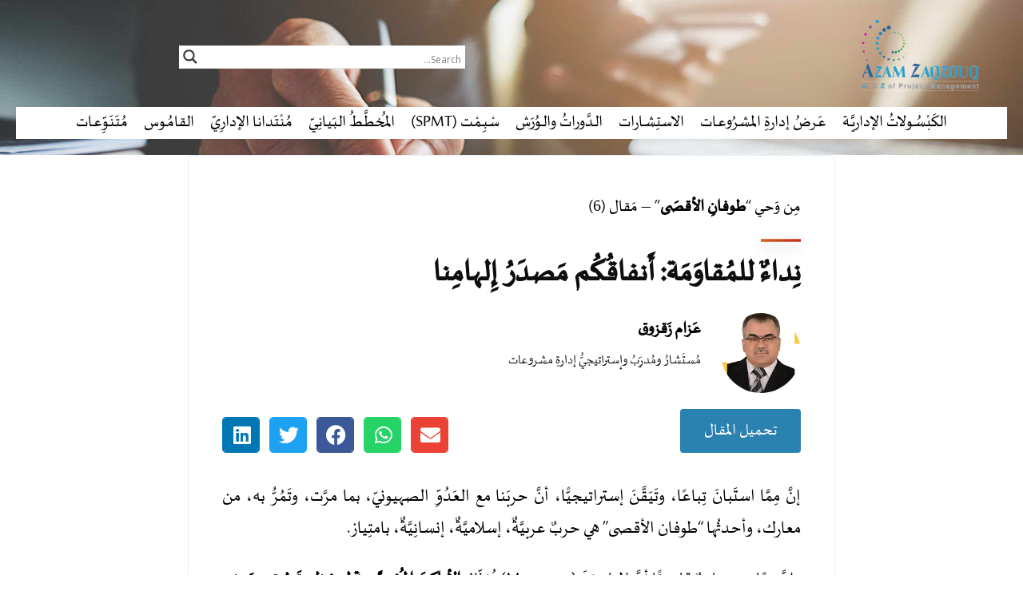

--- FILE ---
content_type: text/html; charset=UTF-8
request_url: https://zaqzouq.com/your-tunnels-are-source-of-inspiration/
body_size: 40300
content:
<!DOCTYPE html>
<html dir="rtl" lang="ar">
<head>
	<meta charset="UTF-8">
	<meta name="viewport" content="width=device-width, initial-scale=1.0, viewport-fit=cover" />		<meta name='robots' content='index, follow, max-image-preview:large, max-snippet:-1, max-video-preview:-1' />
<link rel="alternate" hreflang="ar" href="https://zaqzouq.com/your-tunnels-are-source-of-inspiration/" />
<link rel="alternate" hreflang="x-default" href="https://zaqzouq.com/your-tunnels-are-source-of-inspiration/" />

	<!-- This site is optimized with the Yoast SEO Premium plugin v24.3 (Yoast SEO v26.5) - https://yoast.com/wordpress/plugins/seo/ -->
	<title>نداء للمقاومة: أنفاقكم مصدر إلهامنا</title>
	<meta name="description" content="إنَّ مِمَّا استَبانَ تِباعًا، وتَيَقَّنَ إستراتيجيًّا، أنَّ حربَنا مع العَدُوِّ الصهيونيّ، بما مرَّت، وتَمُرُّ به، من معارك، وأحدثُها “طوفان الأقصى” هي حربٌ عربيَّةٌ، إسلاميَّةٌ، إنسانِيَّةٌ، بامتِياز..." />
	<link rel="canonical" href="https://zaqzouq.com/your-tunnels-are-source-of-inspiration/" />
	<script type="application/ld+json" class="yoast-schema-graph">{"@context":"https://schema.org","@graph":[{"@type":"Article","@id":"https://zaqzouq.com/your-tunnels-are-source-of-inspiration/#article","isPartOf":{"@id":"https://zaqzouq.com/your-tunnels-are-source-of-inspiration/"},"author":{"name":"zaqzouq","@id":"https://zaqzouq.com/#/schema/person/aeed2f8ab5ca43acdd59e0d86072fded"},"headline":"نداء للمقاومة: أنفاقكم مصدر إلهامنا","datePublished":"2023-11-22T17:02:10+00:00","dateModified":"2023-12-01T19:08:18+00:00","mainEntityOfPage":{"@id":"https://zaqzouq.com/your-tunnels-are-source-of-inspiration/"},"wordCount":12,"publisher":{"@id":"https://zaqzouq.com/#/schema/person/aeed2f8ab5ca43acdd59e0d86072fded"},"articleSection":["إسلامية/إنسانية","المقالات","من وحي \"طوفان الأقصى\""],"inLanguage":"ar"},{"@type":"WebPage","@id":"https://zaqzouq.com/your-tunnels-are-source-of-inspiration/","url":"https://zaqzouq.com/your-tunnels-are-source-of-inspiration/","name":"نداء للمقاومة: أنفاقكم مصدر إلهامنا","isPartOf":{"@id":"https://zaqzouq.com/#website"},"datePublished":"2023-11-22T17:02:10+00:00","dateModified":"2023-12-01T19:08:18+00:00","description":"إنَّ مِمَّا استَبانَ تِباعًا، وتَيَقَّنَ إستراتيجيًّا، أنَّ حربَنا مع العَدُوِّ الصهيونيّ، بما مرَّت، وتَمُرُّ به، من معارك، وأحدثُها “طوفان الأقصى” هي حربٌ عربيَّةٌ، إسلاميَّةٌ، إنسانِيَّةٌ، بامتِياز...","breadcrumb":{"@id":"https://zaqzouq.com/your-tunnels-are-source-of-inspiration/#breadcrumb"},"inLanguage":"ar","potentialAction":[{"@type":"ReadAction","target":["https://zaqzouq.com/your-tunnels-are-source-of-inspiration/"]}]},{"@type":"BreadcrumbList","@id":"https://zaqzouq.com/your-tunnels-are-source-of-inspiration/#breadcrumb","itemListElement":[{"@type":"ListItem","position":1,"name":"Home","item":"https://zaqzouq.com/"},{"@type":"ListItem","position":2,"name":"نداء للمقاومة: أنفاقكم مصدر إلهامنا"}]},{"@type":"WebSite","@id":"https://zaqzouq.com/#website","url":"https://zaqzouq.com/","name":"عزام زقزوق - مستشار ومدرب وإستراتيجي إدارة مشروعات","description":"","publisher":{"@id":"https://zaqzouq.com/#/schema/person/aeed2f8ab5ca43acdd59e0d86072fded"},"potentialAction":[{"@type":"SearchAction","target":{"@type":"EntryPoint","urlTemplate":"https://zaqzouq.com/?s={search_term_string}"},"query-input":{"@type":"PropertyValueSpecification","valueRequired":true,"valueName":"search_term_string"}}],"inLanguage":"ar"},{"@type":["Person","Organization"],"@id":"https://zaqzouq.com/#/schema/person/aeed2f8ab5ca43acdd59e0d86072fded","name":"zaqzouq","image":{"@type":"ImageObject","inLanguage":"ar","@id":"https://zaqzouq.com/#/schema/person/image/","url":"https://zaqzouq.com/wp-content/uploads/2020/04/logo.png","contentUrl":"https://zaqzouq.com/wp-content/uploads/2020/04/logo.png","width":2848,"height":1824,"caption":"zaqzouq"},"logo":{"@id":"https://zaqzouq.com/#/schema/person/image/"},"sameAs":["https://zaqzouq.com","https://www.facebook.com/zaqzouq.official","https://www.instagram.com/azam.zaqzouq/","https://www.linkedin.com/in/zaqzouq","https://x.com/zaqzouq","https://www.youtube.com/channel/UC-YOwHkHoHAuFhQTYOr-xbw"],"url":"https://zaqzouq.com/author/zaqzouq/"}]}</script>
	<!-- / Yoast SEO Premium plugin. -->


<link rel='dns-prefetch' href='//fonts.googleapis.com' />
<link rel="alternate" type="application/rss+xml" title="عزام زقزوق - مستشار ومدرب وإستراتيجي إدارة مشروعات &laquo; الخلاصة" href="https://zaqzouq.com/feed/" />
<link rel="alternate" type="application/rss+xml" title="عزام زقزوق - مستشار ومدرب وإستراتيجي إدارة مشروعات &laquo; خلاصة التعليقات" href="https://zaqzouq.com/comments/feed/" />
<link rel="alternate" title="oEmbed (JSON)" type="application/json+oembed" href="https://zaqzouq.com/wp-json/oembed/1.0/embed?url=https%3A%2F%2Fzaqzouq.com%2Fyour-tunnels-are-source-of-inspiration%2F" />
<link rel="alternate" title="oEmbed (XML)" type="text/xml+oembed" href="https://zaqzouq.com/wp-json/oembed/1.0/embed?url=https%3A%2F%2Fzaqzouq.com%2Fyour-tunnels-are-source-of-inspiration%2F&#038;format=xml" />
<style id='wp-img-auto-sizes-contain-inline-css' type='text/css'>
img:is([sizes=auto i],[sizes^="auto," i]){contain-intrinsic-size:3000px 1500px}
/*# sourceURL=wp-img-auto-sizes-contain-inline-css */
</style>
<style id='wp-emoji-styles-inline-css' type='text/css'>

	img.wp-smiley, img.emoji {
		display: inline !important;
		border: none !important;
		box-shadow: none !important;
		height: 1em !important;
		width: 1em !important;
		margin: 0 0.07em !important;
		vertical-align: -0.1em !important;
		background: none !important;
		padding: 0 !important;
	}
/*# sourceURL=wp-emoji-styles-inline-css */
</style>
<style id='classic-theme-styles-inline-css' type='text/css'>
/*! This file is auto-generated */
.wp-block-button__link{color:#fff;background-color:#32373c;border-radius:9999px;box-shadow:none;text-decoration:none;padding:calc(.667em + 2px) calc(1.333em + 2px);font-size:1.125em}.wp-block-file__button{background:#32373c;color:#fff;text-decoration:none}
/*# sourceURL=/wp-includes/css/classic-themes.min.css */
</style>
<link rel='stylesheet' id='awsm-ead-public-css' href='https://zaqzouq.com/wp-content/plugins/embed-any-document/css/embed-public.min.css?ver=2.7.12' type='text/css' media='all' />
<style id='global-styles-inline-css' type='text/css'>
:root{--wp--preset--aspect-ratio--square: 1;--wp--preset--aspect-ratio--4-3: 4/3;--wp--preset--aspect-ratio--3-4: 3/4;--wp--preset--aspect-ratio--3-2: 3/2;--wp--preset--aspect-ratio--2-3: 2/3;--wp--preset--aspect-ratio--16-9: 16/9;--wp--preset--aspect-ratio--9-16: 9/16;--wp--preset--color--black: #000000;--wp--preset--color--cyan-bluish-gray: #abb8c3;--wp--preset--color--white: #ffffff;--wp--preset--color--pale-pink: #f78da7;--wp--preset--color--vivid-red: #cf2e2e;--wp--preset--color--luminous-vivid-orange: #ff6900;--wp--preset--color--luminous-vivid-amber: #fcb900;--wp--preset--color--light-green-cyan: #7bdcb5;--wp--preset--color--vivid-green-cyan: #00d084;--wp--preset--color--pale-cyan-blue: #8ed1fc;--wp--preset--color--vivid-cyan-blue: #0693e3;--wp--preset--color--vivid-purple: #9b51e0;--wp--preset--gradient--vivid-cyan-blue-to-vivid-purple: linear-gradient(135deg,rgb(6,147,227) 0%,rgb(155,81,224) 100%);--wp--preset--gradient--light-green-cyan-to-vivid-green-cyan: linear-gradient(135deg,rgb(122,220,180) 0%,rgb(0,208,130) 100%);--wp--preset--gradient--luminous-vivid-amber-to-luminous-vivid-orange: linear-gradient(135deg,rgb(252,185,0) 0%,rgb(255,105,0) 100%);--wp--preset--gradient--luminous-vivid-orange-to-vivid-red: linear-gradient(135deg,rgb(255,105,0) 0%,rgb(207,46,46) 100%);--wp--preset--gradient--very-light-gray-to-cyan-bluish-gray: linear-gradient(135deg,rgb(238,238,238) 0%,rgb(169,184,195) 100%);--wp--preset--gradient--cool-to-warm-spectrum: linear-gradient(135deg,rgb(74,234,220) 0%,rgb(151,120,209) 20%,rgb(207,42,186) 40%,rgb(238,44,130) 60%,rgb(251,105,98) 80%,rgb(254,248,76) 100%);--wp--preset--gradient--blush-light-purple: linear-gradient(135deg,rgb(255,206,236) 0%,rgb(152,150,240) 100%);--wp--preset--gradient--blush-bordeaux: linear-gradient(135deg,rgb(254,205,165) 0%,rgb(254,45,45) 50%,rgb(107,0,62) 100%);--wp--preset--gradient--luminous-dusk: linear-gradient(135deg,rgb(255,203,112) 0%,rgb(199,81,192) 50%,rgb(65,88,208) 100%);--wp--preset--gradient--pale-ocean: linear-gradient(135deg,rgb(255,245,203) 0%,rgb(182,227,212) 50%,rgb(51,167,181) 100%);--wp--preset--gradient--electric-grass: linear-gradient(135deg,rgb(202,248,128) 0%,rgb(113,206,126) 100%);--wp--preset--gradient--midnight: linear-gradient(135deg,rgb(2,3,129) 0%,rgb(40,116,252) 100%);--wp--preset--font-size--small: 13px;--wp--preset--font-size--medium: 20px;--wp--preset--font-size--large: 36px;--wp--preset--font-size--x-large: 42px;--wp--preset--spacing--20: 0.44rem;--wp--preset--spacing--30: 0.67rem;--wp--preset--spacing--40: 1rem;--wp--preset--spacing--50: 1.5rem;--wp--preset--spacing--60: 2.25rem;--wp--preset--spacing--70: 3.38rem;--wp--preset--spacing--80: 5.06rem;--wp--preset--shadow--natural: 6px 6px 9px rgba(0, 0, 0, 0.2);--wp--preset--shadow--deep: 12px 12px 50px rgba(0, 0, 0, 0.4);--wp--preset--shadow--sharp: 6px 6px 0px rgba(0, 0, 0, 0.2);--wp--preset--shadow--outlined: 6px 6px 0px -3px rgb(255, 255, 255), 6px 6px rgb(0, 0, 0);--wp--preset--shadow--crisp: 6px 6px 0px rgb(0, 0, 0);}:where(.is-layout-flex){gap: 0.5em;}:where(.is-layout-grid){gap: 0.5em;}body .is-layout-flex{display: flex;}.is-layout-flex{flex-wrap: wrap;align-items: center;}.is-layout-flex > :is(*, div){margin: 0;}body .is-layout-grid{display: grid;}.is-layout-grid > :is(*, div){margin: 0;}:where(.wp-block-columns.is-layout-flex){gap: 2em;}:where(.wp-block-columns.is-layout-grid){gap: 2em;}:where(.wp-block-post-template.is-layout-flex){gap: 1.25em;}:where(.wp-block-post-template.is-layout-grid){gap: 1.25em;}.has-black-color{color: var(--wp--preset--color--black) !important;}.has-cyan-bluish-gray-color{color: var(--wp--preset--color--cyan-bluish-gray) !important;}.has-white-color{color: var(--wp--preset--color--white) !important;}.has-pale-pink-color{color: var(--wp--preset--color--pale-pink) !important;}.has-vivid-red-color{color: var(--wp--preset--color--vivid-red) !important;}.has-luminous-vivid-orange-color{color: var(--wp--preset--color--luminous-vivid-orange) !important;}.has-luminous-vivid-amber-color{color: var(--wp--preset--color--luminous-vivid-amber) !important;}.has-light-green-cyan-color{color: var(--wp--preset--color--light-green-cyan) !important;}.has-vivid-green-cyan-color{color: var(--wp--preset--color--vivid-green-cyan) !important;}.has-pale-cyan-blue-color{color: var(--wp--preset--color--pale-cyan-blue) !important;}.has-vivid-cyan-blue-color{color: var(--wp--preset--color--vivid-cyan-blue) !important;}.has-vivid-purple-color{color: var(--wp--preset--color--vivid-purple) !important;}.has-black-background-color{background-color: var(--wp--preset--color--black) !important;}.has-cyan-bluish-gray-background-color{background-color: var(--wp--preset--color--cyan-bluish-gray) !important;}.has-white-background-color{background-color: var(--wp--preset--color--white) !important;}.has-pale-pink-background-color{background-color: var(--wp--preset--color--pale-pink) !important;}.has-vivid-red-background-color{background-color: var(--wp--preset--color--vivid-red) !important;}.has-luminous-vivid-orange-background-color{background-color: var(--wp--preset--color--luminous-vivid-orange) !important;}.has-luminous-vivid-amber-background-color{background-color: var(--wp--preset--color--luminous-vivid-amber) !important;}.has-light-green-cyan-background-color{background-color: var(--wp--preset--color--light-green-cyan) !important;}.has-vivid-green-cyan-background-color{background-color: var(--wp--preset--color--vivid-green-cyan) !important;}.has-pale-cyan-blue-background-color{background-color: var(--wp--preset--color--pale-cyan-blue) !important;}.has-vivid-cyan-blue-background-color{background-color: var(--wp--preset--color--vivid-cyan-blue) !important;}.has-vivid-purple-background-color{background-color: var(--wp--preset--color--vivid-purple) !important;}.has-black-border-color{border-color: var(--wp--preset--color--black) !important;}.has-cyan-bluish-gray-border-color{border-color: var(--wp--preset--color--cyan-bluish-gray) !important;}.has-white-border-color{border-color: var(--wp--preset--color--white) !important;}.has-pale-pink-border-color{border-color: var(--wp--preset--color--pale-pink) !important;}.has-vivid-red-border-color{border-color: var(--wp--preset--color--vivid-red) !important;}.has-luminous-vivid-orange-border-color{border-color: var(--wp--preset--color--luminous-vivid-orange) !important;}.has-luminous-vivid-amber-border-color{border-color: var(--wp--preset--color--luminous-vivid-amber) !important;}.has-light-green-cyan-border-color{border-color: var(--wp--preset--color--light-green-cyan) !important;}.has-vivid-green-cyan-border-color{border-color: var(--wp--preset--color--vivid-green-cyan) !important;}.has-pale-cyan-blue-border-color{border-color: var(--wp--preset--color--pale-cyan-blue) !important;}.has-vivid-cyan-blue-border-color{border-color: var(--wp--preset--color--vivid-cyan-blue) !important;}.has-vivid-purple-border-color{border-color: var(--wp--preset--color--vivid-purple) !important;}.has-vivid-cyan-blue-to-vivid-purple-gradient-background{background: var(--wp--preset--gradient--vivid-cyan-blue-to-vivid-purple) !important;}.has-light-green-cyan-to-vivid-green-cyan-gradient-background{background: var(--wp--preset--gradient--light-green-cyan-to-vivid-green-cyan) !important;}.has-luminous-vivid-amber-to-luminous-vivid-orange-gradient-background{background: var(--wp--preset--gradient--luminous-vivid-amber-to-luminous-vivid-orange) !important;}.has-luminous-vivid-orange-to-vivid-red-gradient-background{background: var(--wp--preset--gradient--luminous-vivid-orange-to-vivid-red) !important;}.has-very-light-gray-to-cyan-bluish-gray-gradient-background{background: var(--wp--preset--gradient--very-light-gray-to-cyan-bluish-gray) !important;}.has-cool-to-warm-spectrum-gradient-background{background: var(--wp--preset--gradient--cool-to-warm-spectrum) !important;}.has-blush-light-purple-gradient-background{background: var(--wp--preset--gradient--blush-light-purple) !important;}.has-blush-bordeaux-gradient-background{background: var(--wp--preset--gradient--blush-bordeaux) !important;}.has-luminous-dusk-gradient-background{background: var(--wp--preset--gradient--luminous-dusk) !important;}.has-pale-ocean-gradient-background{background: var(--wp--preset--gradient--pale-ocean) !important;}.has-electric-grass-gradient-background{background: var(--wp--preset--gradient--electric-grass) !important;}.has-midnight-gradient-background{background: var(--wp--preset--gradient--midnight) !important;}.has-small-font-size{font-size: var(--wp--preset--font-size--small) !important;}.has-medium-font-size{font-size: var(--wp--preset--font-size--medium) !important;}.has-large-font-size{font-size: var(--wp--preset--font-size--large) !important;}.has-x-large-font-size{font-size: var(--wp--preset--font-size--x-large) !important;}
:where(.wp-block-post-template.is-layout-flex){gap: 1.25em;}:where(.wp-block-post-template.is-layout-grid){gap: 1.25em;}
:where(.wp-block-term-template.is-layout-flex){gap: 1.25em;}:where(.wp-block-term-template.is-layout-grid){gap: 1.25em;}
:where(.wp-block-columns.is-layout-flex){gap: 2em;}:where(.wp-block-columns.is-layout-grid){gap: 2em;}
:root :where(.wp-block-pullquote){font-size: 1.5em;line-height: 1.6;}
/*# sourceURL=global-styles-inline-css */
</style>
<link rel='stylesheet' id='ct-main-css-css' href='https://zaqzouq.com/wp-content/plugins/case-theme-core/assets/css/main.css?ver=1.0.0' type='text/css' media='all' />
<link rel='stylesheet' id='progressbar-lib-css-css' href='https://zaqzouq.com/wp-content/plugins/case-theme-core/assets/css/lib/progressbar.min.css?ver=0.7.1' type='text/css' media='all' />
<link rel='stylesheet' id='oc-css-css' href='https://zaqzouq.com/wp-content/plugins/case-theme-core/assets/css/lib/owl.carousel.min.css?ver=2.2.1' type='text/css' media='all' />
<link rel='stylesheet' id='ct-slick-css-css' href='https://zaqzouq.com/wp-content/plugins/case-theme-core/assets/css/lib/slick.css?ver=1.0.0' type='text/css' media='all' />
<link rel='stylesheet' id='ct-font-awesome-css' href='https://zaqzouq.com/wp-content/plugins/case-theme-core/assets/plugin/font-awesome/css/font-awesome.min.css?ver=4.7.0' type='text/css' media='all' />
<link rel='stylesheet' id='sbttb-fonts-css' href='https://zaqzouq.com/wp-content/plugins/smooth-back-to-top-button/assets/css/sbttb-fonts.css?ver=1.2' type='text/css' media='all' />
<link rel='stylesheet' id='sbttb-style-css' href='https://zaqzouq.com/wp-content/plugins/smooth-back-to-top-button/assets/css/smooth-back-to-top-button.css?ver=1.2' type='text/css' media='all' />
<link rel='stylesheet' id='uaf_client_css-css' href='https://zaqzouq.com/wp-content/uploads/useanyfont/uaf.css?ver=1765301650' type='text/css' media='all' />
<link rel='stylesheet' id='wpml-legacy-horizontal-list-0-css' href='https://zaqzouq.com/wp-content/plugins/sitepress-multilingual-cms/templates/language-switchers/legacy-list-horizontal/style.min.css?ver=1' type='text/css' media='all' />
<link rel='stylesheet' id='megamenu-css' href='https://zaqzouq.com/wp-content/uploads/maxmegamenu/style_ar.css?ver=d98205' type='text/css' media='all' />
<link rel='stylesheet' id='dashicons-css' href='https://zaqzouq.com/wp-includes/css/dashicons.min.css?ver=6.9' type='text/css' media='all' />
<link rel='stylesheet' id='bootstrap-css' href='https://zaqzouq.com/wp-content/themes/consultio/assets/css/bootstrap.min.css?ver=4.0.0' type='text/css' media='all' />
<link rel='stylesheet' id='font-awesome-css' href='https://zaqzouq.com/wp-content/plugins/elementor/assets/lib/font-awesome/css/font-awesome.min.css?ver=4.7.0' type='text/css' media='all' />
<link rel='stylesheet' id='font-awesome-v5-css' href='https://zaqzouq.com/wp-content/themes/consultio/assets/css/font-awesome5.min.css?ver=5.8.0' type='text/css' media='all' />
<link rel='stylesheet' id='font-flaticon-css' href='https://zaqzouq.com/wp-content/themes/consultio/assets/css/flaticon.css?ver=3.2.4' type='text/css' media='all' />
<link rel='stylesheet' id='font-flaticon-v2-css' href='https://zaqzouq.com/wp-content/themes/consultio/assets/css/flaticon-v2.css?ver=3.2.4' type='text/css' media='all' />
<link rel='stylesheet' id='font-flaticon-v3-css' href='https://zaqzouq.com/wp-content/themes/consultio/assets/css/flaticon-v3.css?ver=3.2.4' type='text/css' media='all' />
<link rel='stylesheet' id='font-flaticon-v4-css' href='https://zaqzouq.com/wp-content/themes/consultio/assets/css/flaticon-v4.css?ver=3.2.4' type='text/css' media='all' />
<link rel='stylesheet' id='font-flaticon-v5-css' href='https://zaqzouq.com/wp-content/themes/consultio/assets/css/flaticon-v5.css?ver=3.2.4' type='text/css' media='all' />
<link rel='stylesheet' id='font-flaticon-v6-css' href='https://zaqzouq.com/wp-content/themes/consultio/assets/css/flaticon-v6.css?ver=3.2.4' type='text/css' media='all' />
<link rel='stylesheet' id='font-flaticon-v7-css' href='https://zaqzouq.com/wp-content/themes/consultio/assets/css/flaticon-v7.css?ver=3.2.4' type='text/css' media='all' />
<link rel='stylesheet' id='font-flaticon-v8-css' href='https://zaqzouq.com/wp-content/themes/consultio/assets/css/flaticon-v8.css?ver=3.2.4' type='text/css' media='all' />
<link rel='stylesheet' id='font-material-icon-css' href='https://zaqzouq.com/wp-content/themes/consultio/assets/css/material-design-iconic-font.min.css?ver=2.2.0' type='text/css' media='all' />
<link rel='stylesheet' id='magnific-popup-css' href='https://zaqzouq.com/wp-content/themes/consultio/assets/css/magnific-popup.css?ver=1.0.0' type='text/css' media='all' />
<link rel='stylesheet' id='animate-css' href='https://zaqzouq.com/wp-content/themes/consultio/assets/css/animate.css?ver=1.0.0' type='text/css' media='all' />
<link rel='stylesheet' id='consultio-theme-css' href='https://zaqzouq.com/wp-content/themes/consultio/assets/css/theme.css?ver=3.2.4' type='text/css' media='all' />
<style id='consultio-theme-inline-css' type='text/css'>
:root{--gradient-color-from: #d1651a;--gradient-color-to: #c1282a;--gradient-color-from-rgb: 209,101,26;--gradient-color-to-rgb: 193,40,42;}
		@media screen and (min-width: 1200px) {
					}
        @media screen and (max-width: 1199px) {
		        }
        		@media screen and (min-width: 1200px) {
				}
		
/*# sourceURL=consultio-theme-inline-css */
</style>
<link rel='stylesheet' id='consultio-style-css' href='https://zaqzouq.com/wp-content/themes/consultio/style.css?ver=6.9' type='text/css' media='all' />
<link rel='stylesheet' id='consultio-google-fonts-css' href='//fonts.googleapis.com/css?family=Roboto%3A300%2C400%2C400i%2C500%2C500i%2C600%2C600i%2C700%2C700i%7CPoppins%3A300%2C400%2C400i%2C500%2C500i%2C600%2C600i%2C700%2C700i%7CPlayfair+Display%3A400%2C400i%2C700%2C700i%2C800%2C900%7CMuli%3A400%7CLato%3A400%7CBarlow%3A400%2C700%7CNunito+Sans%3A400%2C600%2C700%2C900%7CKalam%3A400%7CRubik%3A400%7CInter%3A400%2C500%2C600%2C700&#038;subset=latin%2Clatin-ext&#038;ver=6.9' type='text/css' media='all' />
<link rel='stylesheet' id='wpdreams-asl-basic-css' href='https://zaqzouq.com/wp-content/plugins/ajax-search-lite/css/style.basic.css?ver=4.13.4' type='text/css' media='all' />
<style id='wpdreams-asl-basic-inline-css' type='text/css'>

					div[id*='ajaxsearchlitesettings'].searchsettings .asl_option_inner label {
						font-size: 0px !important;
						color: rgba(0, 0, 0, 0);
					}
					div[id*='ajaxsearchlitesettings'].searchsettings .asl_option_inner label:after {
						font-size: 11px !important;
						position: absolute;
						top: 0;
						left: 0;
						z-index: 1;
					}
					.asl_w_container {
						width: 100%;
						margin: 0px 0px 0px 0px;
						min-width: 200px;
					}
					div[id*='ajaxsearchlite'].asl_m {
						width: 100%;
					}
					div[id*='ajaxsearchliteres'].wpdreams_asl_results div.resdrg span.highlighted {
						font-weight: bold;
						color: rgba(217, 49, 43, 1);
						background-color: rgba(238, 238, 238, 1);
					}
					div[id*='ajaxsearchliteres'].wpdreams_asl_results .results img.asl_image {
						width: 70px;
						height: 70px;
						object-fit: contain;
					}
					div[id*='ajaxsearchlite'].asl_r .results {
						max-height: none;
					}
					div[id*='ajaxsearchlite'].asl_r {
						position: absolute;
					}
				
							.asl_w, .asl_w * {font-family:&quot;Sakkal Majalla&quot;,&quot;Sans-serif&quot; !important;}
							.asl_m input[type=search]::placeholder{font-family:&quot;Sakkal Majalla&quot;,&quot;Sans-serif&quot; !important;}
							.asl_m input[type=search]::-webkit-input-placeholder{font-family:&quot;Sakkal Majalla&quot;,&quot;Sans-serif&quot; !important;}
							.asl_m input[type=search]::-moz-placeholder{font-family:&quot;Sakkal Majalla&quot;,&quot;Sans-serif&quot; !important;}
							.asl_m input[type=search]:-ms-input-placeholder{font-family:&quot;Sakkal Majalla&quot;,&quot;Sans-serif&quot; !important;}
						
						div.asl_r.asl_w.vertical .results .item::after {
							display: block;
							position: absolute;
							bottom: 0;
							content: '';
							height: 1px;
							width: 100%;
							background: #D8D8D8;
						}
						div.asl_r.asl_w.vertical .results .item.asl_last_item::after {
							display: none;
						}
					 #ajaxsearchlite1 .probox .proinput input, div.asl_w .probox .proinput input {
  font-weight: normal;
  font-family: Open Sans;
  color: #000 !important;
  font-size: 22px;
  line-height: normal !important;
  text-shadow: 0 0 0 rgba(255,255,255,0);
  border: 0;
  box-shadow: none;
  height: 34px;
}
/*# sourceURL=wpdreams-asl-basic-inline-css */
</style>
<link rel='stylesheet' id='wpdreams-asl-instance-css' href='https://zaqzouq.com/wp-content/plugins/ajax-search-lite/css/style-underline.css?ver=4.13.4' type='text/css' media='all' />
<link rel='stylesheet' id='elementor-frontend-css' href='https://zaqzouq.com/wp-content/plugins/elementor/assets/css/frontend-rtl.min.css?ver=3.33.4' type='text/css' media='all' />
<link rel='stylesheet' id='widget-image-css' href='https://zaqzouq.com/wp-content/plugins/elementor/assets/css/widget-image-rtl.min.css?ver=3.33.4' type='text/css' media='all' />
<link rel='stylesheet' id='widget-spacer-css' href='https://zaqzouq.com/wp-content/plugins/elementor/assets/css/widget-spacer-rtl.min.css?ver=3.33.4' type='text/css' media='all' />
<link rel='stylesheet' id='widget-social-icons-css' href='https://zaqzouq.com/wp-content/plugins/elementor/assets/css/widget-social-icons-rtl.min.css?ver=3.33.4' type='text/css' media='all' />
<link rel='stylesheet' id='e-apple-webkit-css' href='https://zaqzouq.com/wp-content/plugins/elementor/assets/css/conditionals/apple-webkit.min.css?ver=3.33.4' type='text/css' media='all' />
<link rel='stylesheet' id='swiper-css' href='https://zaqzouq.com/wp-content/plugins/elementor/assets/lib/swiper/v8/css/swiper.min.css?ver=8.4.5' type='text/css' media='all' />
<link rel='stylesheet' id='e-swiper-css' href='https://zaqzouq.com/wp-content/plugins/elementor/assets/css/conditionals/e-swiper.min.css?ver=3.33.4' type='text/css' media='all' />
<link rel='stylesheet' id='e-sticky-css' href='https://zaqzouq.com/wp-content/plugins/elementor-pro/assets/css/modules/sticky.min.css?ver=3.27.1' type='text/css' media='all' />
<link rel='stylesheet' id='widget-nav-menu-css' href='https://zaqzouq.com/wp-content/plugins/elementor-pro/assets/css/widget-nav-menu-rtl.min.css?ver=3.27.1' type='text/css' media='all' />
<link rel='stylesheet' id='elementor-icons-css' href='https://zaqzouq.com/wp-content/plugins/elementor/assets/lib/eicons/css/elementor-icons.min.css?ver=5.44.0' type='text/css' media='all' />
<link rel='stylesheet' id='elementor-post-8580-css' href='https://zaqzouq.com/wp-content/uploads/elementor/css/post-8580.css?ver=1765301604' type='text/css' media='all' />
<link rel='stylesheet' id='widget-author-box-css' href='https://zaqzouq.com/wp-content/plugins/elementor-pro/assets/css/widget-author-box-rtl.min.css?ver=3.27.1' type='text/css' media='all' />
<link rel='stylesheet' id='widget-share-buttons-css' href='https://zaqzouq.com/wp-content/plugins/elementor-pro/assets/css/widget-share-buttons-rtl.min.css?ver=3.27.1' type='text/css' media='all' />
<link rel='stylesheet' id='elementor-icons-shared-0-css' href='https://zaqzouq.com/wp-content/plugins/elementor/assets/lib/font-awesome/css/fontawesome.min.css?ver=5.15.3' type='text/css' media='all' />
<link rel='stylesheet' id='elementor-icons-fa-solid-css' href='https://zaqzouq.com/wp-content/plugins/elementor/assets/lib/font-awesome/css/solid.min.css?ver=5.15.3' type='text/css' media='all' />
<link rel='stylesheet' id='elementor-icons-fa-brands-css' href='https://zaqzouq.com/wp-content/plugins/elementor/assets/lib/font-awesome/css/brands.min.css?ver=5.15.3' type='text/css' media='all' />
<link rel='stylesheet' id='elementor-post-30658-css' href='https://zaqzouq.com/wp-content/uploads/elementor/css/post-30658.css?ver=1765307330' type='text/css' media='all' />
<link rel='stylesheet' id='elementor-post-8573-css' href='https://zaqzouq.com/wp-content/uploads/elementor/css/post-8573.css?ver=1765302036' type='text/css' media='all' />
<link rel='stylesheet' id='elementor-post-17127-css' href='https://zaqzouq.com/wp-content/uploads/elementor/css/post-17127.css?ver=1765302036' type='text/css' media='all' />
<link rel='stylesheet' id='bdt-uikit-css' href='https://zaqzouq.com/wp-content/plugins/bdthemes-element-pack-lite/assets/css/bdt-uikit.rtl.css?ver=3.21.7' type='text/css' media='all' />
<link rel='stylesheet' id='ep-helper-css' href='https://zaqzouq.com/wp-content/plugins/bdthemes-element-pack-lite/assets/css/ep-helper.rtl.css?ver=8.3.9' type='text/css' media='all' />
<link rel='stylesheet' id='elementor-gf-local-roboto-css' href='https://zaqzouq.com/wp-content/uploads/elementor/google-fonts/css/roboto.css?ver=1745339729' type='text/css' media='all' />
<link rel='stylesheet' id='elementor-gf-local-robotoslab-css' href='https://zaqzouq.com/wp-content/uploads/elementor/google-fonts/css/robotoslab.css?ver=1745339746' type='text/css' media='all' />
<script type="text/javascript" src="https://zaqzouq.com/wp-includes/js/jquery/jquery.min.js?ver=3.7.1" id="jquery-core-js"></script>
<script type="text/javascript" src="https://zaqzouq.com/wp-includes/js/jquery/jquery-migrate.min.js?ver=3.4.1" id="jquery-migrate-js"></script>
<script type="text/javascript" src="https://zaqzouq.com/wp-content/plugins/case-theme-core/assets/js/lib/waypoints.min.js?ver=2.0.5" id="waypoints-js"></script>
<script type="text/javascript" src="https://zaqzouq.com/wp-content/themes/consultio/elementor/js/ct-inline-css.js?ver=3.2.4" id="ct-inline-css-js-js"></script>
<script type="text/javascript" src="https://zaqzouq.com/wp-content/themes/consultio/elementor/js/ct-elementor.js?ver=3.2.4" id="ct-elementor-js-js"></script>
<link rel="https://api.w.org/" href="https://zaqzouq.com/wp-json/" /><link rel="alternate" title="JSON" type="application/json" href="https://zaqzouq.com/wp-json/wp/v2/posts/30658" /><link rel="EditURI" type="application/rsd+xml" title="RSD" href="https://zaqzouq.com/xmlrpc.php?rsd" />
<meta name="generator" content="WordPress 6.9" />
<link rel='shortlink' href='https://zaqzouq.com/?p=30658' />
<meta name="generator" content="Redux 4.5.9" /><meta name="generator" content="WPML ver:4.6.15 stt:5,1;" />

            <style type="text/css">
                .progress-wrap {
                    bottom: 50px;
                    height: 46px;
                    width: 46px;
                    border-radius: 46px;
                    background-color: #ffffff;
                    box-shadow: inset 0 0 0 5px #929497;
                }

                .progress-wrap.btn-left-side {
                    left: 50px;
                }

                .progress-wrap.btn-right-side {
                    right: 50px;
                }

				.progress-wrap.btn-center {
					inset-inline: 0;
					margin-inline: auto;
				}

                .progress-wrap::after {
                    width: 46px;
                    height: 46px;
                    color: #2f6698;
                    font-size: 24px;
                    content: '\e900';
                    line-height: 46px;
                }

                .progress-wrap:hover::after {
                    color: #269eca;
                }

                .progress-wrap svg.progress-circle path {
                    stroke: #2f6698;
                    stroke-width: 5px;
                }

                
                
                
            </style>

			<link rel="icon" type="image/png" href="https://zaqzouq.com/wp-content/uploads/2020/04/Favicon.png"/>				<link rel="preconnect" href="https://fonts.gstatic.com" crossorigin />
				<link rel="preload" as="style" href="//fonts.googleapis.com/css?family=Open+Sans&display=swap" />
								<link rel="stylesheet" href="//fonts.googleapis.com/css?family=Open+Sans&display=swap" media="all" />
				<meta name="generator" content="Elementor 3.33.4; features: additional_custom_breakpoints; settings: css_print_method-external, google_font-enabled, font_display-auto">
			<style>
				.e-con.e-parent:nth-of-type(n+4):not(.e-lazyloaded):not(.e-no-lazyload),
				.e-con.e-parent:nth-of-type(n+4):not(.e-lazyloaded):not(.e-no-lazyload) * {
					background-image: none !important;
				}
				@media screen and (max-height: 1024px) {
					.e-con.e-parent:nth-of-type(n+3):not(.e-lazyloaded):not(.e-no-lazyload),
					.e-con.e-parent:nth-of-type(n+3):not(.e-lazyloaded):not(.e-no-lazyload) * {
						background-image: none !important;
					}
				}
				@media screen and (max-height: 640px) {
					.e-con.e-parent:nth-of-type(n+2):not(.e-lazyloaded):not(.e-no-lazyload),
					.e-con.e-parent:nth-of-type(n+2):not(.e-lazyloaded):not(.e-no-lazyload) * {
						background-image: none !important;
					}
				}
			</style>
			<link rel="icon" href="https://zaqzouq.com/wp-content/uploads/2020/04/cropped-Favicon-32x32.png" sizes="32x32" />
<link rel="icon" href="https://zaqzouq.com/wp-content/uploads/2020/04/cropped-Favicon-192x192.png" sizes="192x192" />
<link rel="apple-touch-icon" href="https://zaqzouq.com/wp-content/uploads/2020/04/cropped-Favicon-180x180.png" />
<meta name="msapplication-TileImage" content="https://zaqzouq.com/wp-content/uploads/2020/04/cropped-Favicon-270x270.png" />
		<style type="text/css" id="wp-custom-css">
			body.body-default-font {
    font-family: "sakkal-majalla", Sans-serif;
}


.ct-demo-bar {
    display: none;
}


body.rtl #ct-header-wrap .ct-header-button {
    display: none;
}


.site-h4 #ct-header-wrap .ct-header-navigation .ct-main-menu .ct-menu-toggle {
    right: -25px;
}


.single-post .entry-category a {
    display: none;
}


.single-post .entry-meta {
    display: none;
}


.single-post .entry-footer {
    display: none;
}


.entry-navigation {
    display: none;
}


.comments-area .comment-list-wrap {
    display: none;
}


#ct-header-wrap .ct-header-branding img {
    max-height: 100px;
}


#ct-header-wrap .ct-header-button {
    display: none;
}


.ct-header-button-mobile {
    margin-top: 32px;
    margin-bottom: 30px;
    text-align: center;
    display: none;
}


#ct-header-wrap.ct-header-layout1 .ct-header-main:not(.h-fixed) .ct-header-navigation-bg {
    background-color: #269eca;
}


#ct-header-wrap #ct-header.h-fixed .ct-header-branding img {
    max-height: 100px;
}


body.rtl #ct-header-wrap .ct-header-meta {
    display: none;
}


.entry-title a {
    text-align: center;
}


body.rtl #ct-header-wrap.ct-header-layout1 .ct-header-main:not(.h-fixed) .ct-header-navigation {
    margin-right: 0px;
    margin-left: 0px;
}


.header-mobile-search {
    display: none;
}

#ct-header-wrap .ct-header-holder .ct-header-info-item .h-item-meta span, #ct-header-wrap .ct-header-holder .ct-header-info-item .h-item-meta a {
    font-weight: 600;
}

.ct-blog-grid-layout2 .entry-meta {
    display: none;
}

.ct-blog-grid-layout2 .entry-readmore {
    display: none;
}

.ct-blog-grid-layout2 .item--content {
    display: none;
}

.ct-blog-grid-layout2 .ct-video-overlay .ct-video-button {
    display: none;
}

#ct-header-wrap.ct-header-layout1 .ct-header-main:not(.h-fixed) .ct-main-menu > li > a {
    color: black;
	font-weight: bolder;
}


#ct-header-wrap #ct-header.h-fixed .ct-header-branding {
    display: none;
}

.ct-portfolio-grid1 .item--title, .ct-portfolio-carousel1 .item--title {
    font-size: 30px;
    color: #fff;
    font-family: "sakkal-majalla", Times, serif;
}

.elementor-nav-menu .sub-arrow {
    font-size: 0px;
    line-height: 1;
}


#mega-menu-wrap-primary #mega-menu-primary > li.mega-menu-item > a.mega-menu-link {
    font-family: "Sakkal Majalla", Sans-serif;
}

#mega-menu-wrap-primary #mega-menu-primary li.mega-menu-item-has-children > a.mega-menu-link > span.mega-indicator {
    display: none;
}

#mega-menu-wrap-max_mega_menu_1 #mega-menu-max_mega_menu_1 li.mega-menu-item-has-children > a.mega-menu-link > span.mega-indicator {
    display: none;
}


#mega-menu-wrap-primary #mega-menu-primary li.mega-menu-megamenu > ul.mega-sub-menu > li.mega-menu-row .mega-menu-column > ul.mega-sub-menu > li.mega-menu-item {
    font-family: "Sakkal Majalla", Sans-serif;
}

#mega-menu-wrap-max_mega_menu_1 #mega-menu-max_mega_menu_1 > li.mega-menu-item > a.mega-menu-link {
    font-family: "Sakkal Majalla", Sans-serif;
}

#mega-menu-wrap-max_mega_menu_1 #mega-menu-max_mega_menu_1 li.mega-menu-megamenu > ul.mega-sub-menu > li.mega-menu-row .mega-menu-column > ul.mega-sub-menu > li.mega-menu-item {
    font-family: "Sakkal Majalla", Sans-serif;
}

.ct-blog-grid-layout1 .entry-title, .ct-blog-carousel-layout1 .entry-title {
    font-family: "Sakkal Majalla", Sans-serif;
    font-size: 30px;
}

.wpml-ls-legacy-list-horizontal .wpml-ls-flag + span {
   font-family: "Sakkal Majalla", Sans-serif;
    font-size: 22px;
}

#mega-menu-wrap-primary #mega-menu-primary p {
    margin-bottom: 10px;
    line-height: 210%;
    margin-top: -25px;
}

.ct-history1 .ct-history--meta span {
    font-size: 25px;
    line-height: 26px;
    color: white;
    font-family: "Sakkal Majalla", Sans-serif;
}

.ct-history1 .ct-history--meta h3 {
    font-size: 40px;
    margin-bottom: 8px;
    color: white;
    font-weight: 600;
    font-family: "Sakkal Majalla", Sans-serif;
}

.ct-history1 .ct-history--start {
    position: unset;
}

#mega-menu-wrap-primary #mega-menu-primary > li.mega-menu-megamenu > ul.mega-sub-menu {
    background-image: url("https://zaqzouq.com/wp-content/uploads/maxmegamenu/menu_back1.png");
    background-size:contain;
    background-repeat:no-repeat;
	    background: linear-gradient(180deg, rgba(254,255,255,1) 0%,rgba(221,241,249,1) 35%,rgba(160,216,239,1) 100%);
}

#mega-menu-wrap-max_mega_menu_1 #mega-menu-max_mega_menu_1 li.mega-menu-megamenu > ul.mega-sub-menu > li.mega-menu-row {
    width: 100%;
    float: left;
    background: linear-gradient(180deg, rgba(254,255,255,1) 0%,rgba(221,241,249,1) 35%,rgba(160,216,239,1) 100%);
}


.grid-filter-wrap span {
    font-family: "sakkal-majalla", Sans-serif;
    font-size: 25px;
}

#mega-menu-wrap-primary #mega-menu-primary input, #mega-menu-wrap-primary #mega-menu-primary img {
    max-width: 100%;
    padding-top: 50px;
}

#mega-menu-wrap-max_mega_menu_1 #mega-menu-max_mega_menu_1 p {
    max-width: 100%;
   margin-top: -30px;
	line-height: 30px;
}


.elementor-10958 .elementor-element.elementor-element-01497e9 > .elementor-container > .elementor-row > .elementor-column > .elementor-column-wrap > .elementor-widget-wrap {
    font-size: 22px;
}

#mega-menu-wrap-menu-right .mega-menu-toggle .mega-toggle-block-1 .mega-toggle-label {
    font-size: 22px;
}

#mega-menu-wrap-menu-right #mega-menu-menu-right > li.mega-menu-item > a.mega-menu-link {
    font-size: 20px;
}

#mega-menu-wrap-menu-right #mega-menu-menu-right > li.mega-menu-flyout ul.mega-sub-menu li.mega-menu-item a.mega-menu-link {
    direction: rtl;
    text-align: right;
}

#mega-menu-wrap-menu-left .mega-menu-toggle .mega-toggle-block-1 .mega-toggle-label {
    font-size: 22px;
}

#mega-menu-wrap-menu-left #mega-menu-menu-left > li.mega-menu-item > a.mega-menu-link {
    font-size: 20px;
}

#mega-menu-wrap-menu-left #mega-menu-menu-left > li.mega-menu-flyout ul.mega-sub-menu li.mega-menu-item a.mega-menu-link {
    font-weight: normal;
}


.wpml-ls-legacy-list-horizontal .wpml-ls-flag + span {
    font-family: "Sakkal Majalla", Sans-serif;
    font-size: 20px;
}

.single-hentry.archive .entry-featured a {

    background-size: contain;
}

.single-hentry.archive .entry-body .entry-meta {
    display: none;
}


.entry-title a:hover {
  color: #555;
  font-family: "Sakkal Majalla", Sans-serif;
}

.single-hentry.archive .entry-body .entry-title {
  margin-bottom: 7px;
  font-family: "Sakkal Majalla", Sans-serif;
}


#mega-menu-wrap-primary #mega-menu-primary {
  visibility: visible;
  text-align: center;
  padding: 0px 0px 0px 0px;
  background-color: white;
}		</style>
		<style id="ct_theme_options_ar-dynamic-css" title="dynamic-css" class="redux-options-output">a{color:#c1282a;}a:hover{color:#d1651a;}a:active{color:#d1651a;}</style><style type="text/css">/** Mega Menu CSS: fs **/</style>
</head>
<body class="rtl wp-singular post-template-default single single-post postid-30658 single-format-standard wp-custom-logo wp-theme-consultio mega-menu-max-mega-menu-1 mega-menu-primary mega-menu-menu-right mega-menu-menu-left redux-page  site-h1 body-default-font heading-default-font  btn-type-gradient  mobile-header-light  site-404-default elementor-default elementor-kit-8580 elementor-page elementor-page-30658">
		<div data-elementor-type="header" data-elementor-id="8573" class="elementor elementor-8573 elementor-location-header" data-elementor-post-type="elementor_library">
			        <section class="elementor-section elementor-top-section elementor-element elementor-element-1db9ef4 elementor-section-stretched elementor-section-full_width elementor-section-height-default elementor-section-height-default ct-header-fixed-none ct-row-max-none" data-id="1db9ef4" data-element_type="section" data-settings="{&quot;stretch_section&quot;:&quot;section-stretched&quot;,&quot;background_background&quot;:&quot;classic&quot;}">
                            <div class="elementor-background-overlay"></div>
                
                        <div class="elementor-container elementor-column-gap-default ">
                    <div class="elementor-column elementor-col-100 elementor-top-column elementor-element elementor-element-7d9baa7f" data-id="7d9baa7f" data-element_type="column">
        <div class="elementor-widget-wrap elementor-element-populated">
                    
                <section class="elementor-section elementor-inner-section elementor-element elementor-element-3e2d9e0f elementor-hidden-phone elementor-section-boxed elementor-section-height-default elementor-section-height-default ct-header-fixed-none ct-row-max-none" data-id="3e2d9e0f" data-element_type="section">
            
                        <div class="elementor-container elementor-column-gap-default ">
                    <div class="elementor-column elementor-col-25 elementor-inner-column elementor-element elementor-element-6a8e385a" data-id="6a8e385a" data-element_type="column">
        <div class="elementor-widget-wrap elementor-element-populated">
                    
        		<div class="elementor-element elementor-element-9084c2f elementor-widget elementor-widget-image" data-id="9084c2f" data-element_type="widget" data-widget_type="image.default">
				<div class="elementor-widget-container">
																<a href="https://zaqzouq.com">
							<img fetchpriority="high" width="768" height="493" src="https://zaqzouq.com/wp-content/uploads/2020/08/Main-Logo-1.gif" class="attachment-full size-full wp-image-12368" alt="الشعار المبين لنموذج تموضع إدارة المشروعات" />								</a>
															</div>
				</div>
		            </div>
        </div>
                <div class="elementor-column elementor-col-25 elementor-inner-column elementor-element elementor-element-658b2650" data-id="658b2650" data-element_type="column">
        <div class="elementor-widget-wrap">
                    
                    </div>
        </div>
                <div class="elementor-column elementor-col-25 elementor-inner-column elementor-element elementor-element-7a724539" data-id="7a724539" data-element_type="column">
        <div class="elementor-widget-wrap elementor-element-populated">
                    
        		<div class="elementor-element elementor-element-5c9e87b1 elementor-widget elementor-widget-spacer" data-id="5c9e87b1" data-element_type="widget" data-widget_type="spacer.default">
				<div class="elementor-widget-container">
							<div class="elementor-spacer">
			<div class="elementor-spacer-inner"></div>
		</div>
						</div>
				</div>
				<div class="elementor-element elementor-element-5e8c421 elementor-widget elementor-widget-shortcode" data-id="5e8c421" data-element_type="widget" data-widget_type="shortcode.default">
				<div class="elementor-widget-container">
							<div class="elementor-shortcode"><div class="asl_w_container asl_w_container_1" data-id="1" data-instance="1">
	<div id='ajaxsearchlite1'
		data-id="1"
		data-instance="1"
		class="asl_w asl_m asl_m_1 asl_m_1_1">
		<div class="probox">

	
	<div class='prosettings' style='display:none;' data-opened=0>
				<div class='innericon'>
			<svg version="1.1" xmlns="http://www.w3.org/2000/svg" xmlns:xlink="http://www.w3.org/1999/xlink" x="0px" y="0px" width="22" height="22" viewBox="0 0 512 512" enable-background="new 0 0 512 512" xml:space="preserve">
					<polygon transform = "rotate(90 256 256)" points="142.332,104.886 197.48,50 402.5,256 197.48,462 142.332,407.113 292.727,256 "/>
				</svg>
		</div>
	</div>

	
	
	<div class='proinput'>
		<form role="search" action='#' autocomplete="off"
				aria-label="Search form">
			<input aria-label="Search input"
					type='search' class='orig'
					tabindex="0"
					name='phrase'
					placeholder='Search...'
					value=''
					autocomplete="off"/>
			<input aria-label="Search autocomplete input"
					type='text'
					class='autocomplete'
					tabindex="-1"
					name='phrase'
					value=''
					autocomplete="off" disabled/>
			<input type='submit' value="Start search" style='width:0; height: 0; visibility: hidden;'>
		</form>
	</div>

	
	
	<button class='promagnifier' tabindex="0" aria-label="Search magnifier button">
				<span class='innericon' style="display:block;">
			<svg version="1.1" xmlns="http://www.w3.org/2000/svg" xmlns:xlink="http://www.w3.org/1999/xlink" x="0px" y="0px" width="22" height="22" viewBox="0 0 512 512" enable-background="new 0 0 512 512" xml:space="preserve">
					<path d="M460.355,421.59L353.844,315.078c20.041-27.553,31.885-61.437,31.885-98.037
						C385.729,124.934,310.793,50,218.686,50C126.58,50,51.645,124.934,51.645,217.041c0,92.106,74.936,167.041,167.041,167.041
						c34.912,0,67.352-10.773,94.184-29.158L419.945,462L460.355,421.59z M100.631,217.041c0-65.096,52.959-118.056,118.055-118.056
						c65.098,0,118.057,52.959,118.057,118.056c0,65.096-52.959,118.056-118.057,118.056C153.59,335.097,100.631,282.137,100.631,217.041
						z"/>
				</svg>
		</span>
	</button>

	
	
	<div class='proloading'>

		<div class="asl_loader"><div class="asl_loader-inner asl_simple-circle"></div></div>

			</div>

			<div class='proclose'>
			<svg version="1.1" xmlns="http://www.w3.org/2000/svg" xmlns:xlink="http://www.w3.org/1999/xlink" x="0px"
				y="0px"
				width="12" height="12" viewBox="0 0 512 512" enable-background="new 0 0 512 512"
				xml:space="preserve">
				<polygon points="438.393,374.595 319.757,255.977 438.378,137.348 374.595,73.607 255.995,192.225 137.375,73.622 73.607,137.352 192.246,255.983 73.622,374.625 137.352,438.393 256.002,319.734 374.652,438.378 "/>
			</svg>
		</div>
	
	
</div>	</div>
	<div class='asl_data_container' style="display:none !important;">
		<div class="asl_init_data wpdreams_asl_data_ct"
	style="display:none !important;"
	id="asl_init_id_1"
	data-asl-id="1"
	data-asl-instance="1"
	data-settings="{&quot;homeurl&quot;:&quot;https:\/\/zaqzouq.com\/&quot;,&quot;resultstype&quot;:&quot;vertical&quot;,&quot;resultsposition&quot;:&quot;hover&quot;,&quot;itemscount&quot;:5,&quot;charcount&quot;:0,&quot;highlight&quot;:false,&quot;highlightWholewords&quot;:true,&quot;singleHighlight&quot;:false,&quot;scrollToResults&quot;:{&quot;enabled&quot;:false,&quot;offset&quot;:0},&quot;resultareaclickable&quot;:1,&quot;autocomplete&quot;:{&quot;enabled&quot;:false,&quot;lang&quot;:&quot;ar&quot;,&quot;trigger_charcount&quot;:0},&quot;mobile&quot;:{&quot;menu_selector&quot;:&quot;#menu-toggle&quot;},&quot;trigger&quot;:{&quot;click&quot;:&quot;results_page&quot;,&quot;click_location&quot;:&quot;same&quot;,&quot;update_href&quot;:false,&quot;return&quot;:&quot;results_page&quot;,&quot;return_location&quot;:&quot;same&quot;,&quot;facet&quot;:true,&quot;type&quot;:true,&quot;redirect_url&quot;:&quot;?s={phrase}&quot;,&quot;delay&quot;:300},&quot;animations&quot;:{&quot;pc&quot;:{&quot;settings&quot;:{&quot;anim&quot;:&quot;fadedrop&quot;,&quot;dur&quot;:300},&quot;results&quot;:{&quot;anim&quot;:&quot;fadedrop&quot;,&quot;dur&quot;:300},&quot;items&quot;:&quot;voidanim&quot;},&quot;mob&quot;:{&quot;settings&quot;:{&quot;anim&quot;:&quot;fadedrop&quot;,&quot;dur&quot;:300},&quot;results&quot;:{&quot;anim&quot;:&quot;fadedrop&quot;,&quot;dur&quot;:300},&quot;items&quot;:&quot;voidanim&quot;}},&quot;autop&quot;:{&quot;state&quot;:true,&quot;phrase&quot;:&quot;&quot;,&quot;count&quot;:&quot;1&quot;},&quot;resPage&quot;:{&quot;useAjax&quot;:false,&quot;selector&quot;:&quot;#main&quot;,&quot;trigger_type&quot;:true,&quot;trigger_facet&quot;:true,&quot;trigger_magnifier&quot;:false,&quot;trigger_return&quot;:false},&quot;resultsSnapTo&quot;:&quot;left&quot;,&quot;results&quot;:{&quot;width&quot;:&quot;auto&quot;,&quot;width_tablet&quot;:&quot;auto&quot;,&quot;width_phone&quot;:&quot;auto&quot;},&quot;settingsimagepos&quot;:&quot;right&quot;,&quot;closeOnDocClick&quot;:true,&quot;overridewpdefault&quot;:false,&quot;override_method&quot;:&quot;get&quot;}"></div>
	<div id="asl_hidden_data">
		<svg style="position:absolute" height="0" width="0">
			<filter id="aslblur">
				<feGaussianBlur in="SourceGraphic" stdDeviation="4"/>
			</filter>
		</svg>
		<svg style="position:absolute" height="0" width="0">
			<filter id="no_aslblur"></filter>
		</svg>
	</div>
	</div>

	<div id='ajaxsearchliteres1'
	class='vertical wpdreams_asl_results asl_w asl_r asl_r_1 asl_r_1_1'>

	
	<div class="results">

		
		<div class="resdrg">
		</div>

		
	</div>

	
					<p class='showmore'>
			<span>المزيد من نتائج البحث...</span>
		</p>
			
</div>

	<div id='__original__ajaxsearchlitesettings1'
		data-id="1"
		class="searchsettings wpdreams_asl_settings asl_w asl_s asl_s_1">
		<form name='options'
		aria-label="Search settings form"
		autocomplete = 'off'>

	
	
	<input type="hidden" name="filters_changed" style="display:none;" value="0">
	<input type="hidden" name="filters_initial" style="display:none;" value="1">

	<div class="asl_option_inner hiddend">
		<input type='hidden' name='qtranslate_lang' id='qtranslate_lang'
				value='0'/>
	</div>

			<div class="asl_option_inner hiddend">
			<input type='hidden' name='wpml_lang'
					value='ar'/>
		</div>
	
	
	<fieldset class="asl_sett_scroll">
		<legend style="display: none;">Generic selectors</legend>
		<div class="asl_option" tabindex="0">
			<div class="asl_option_inner">
				<input type="checkbox" value="exact"
						aria-label="Exact matches only"
						name="asl_gen[]" />
				<div class="asl_option_checkbox"></div>
			</div>
			<div class="asl_option_label">
				Exact matches only			</div>
		</div>
		<div class="asl_option" tabindex="0">
			<div class="asl_option_inner">
				<input type="checkbox" value="title"
						aria-label="Search in title"
						name="asl_gen[]"  checked="checked"/>
				<div class="asl_option_checkbox"></div>
			</div>
			<div class="asl_option_label">
				Search in title			</div>
		</div>
		<div class="asl_option" tabindex="0">
			<div class="asl_option_inner">
				<input type="checkbox" value="content"
						aria-label="Search in content"
						name="asl_gen[]"  checked="checked"/>
				<div class="asl_option_checkbox"></div>
			</div>
			<div class="asl_option_label">
				Search in content			</div>
		</div>
		<div class="asl_option_inner hiddend">
			<input type="checkbox" value="excerpt"
					aria-label="Search in excerpt"
					name="asl_gen[]"  checked="checked"/>
			<div class="asl_option_checkbox"></div>
		</div>
	</fieldset>
	<fieldset class="asl_sett_scroll">
		<legend style="display: none;">Post Type Selectors</legend>
					<div class="asl_option" tabindex="0">
				<div class="asl_option_inner">
					<input type="checkbox" value="post"
							aria-label="Search in posts"
							name="customset[]" checked="checked"/>
					<div class="asl_option_checkbox"></div>
				</div>
				<div class="asl_option_label">
					Search in posts				</div>
			</div>
						<div class="asl_option" tabindex="0">
				<div class="asl_option_inner">
					<input type="checkbox" value="page"
							aria-label="Search in pages"
							name="customset[]" checked="checked"/>
					<div class="asl_option_checkbox"></div>
				</div>
				<div class="asl_option_label">
					Search in pages				</div>
			</div>
						<div class="asl_option" tabindex="0">
				<div class="asl_option_inner">
					<input type="checkbox" value="portfolio"
							aria-label="portfolio"
							name="customset[]" checked="checked"/>
					<div class="asl_option_checkbox"></div>
				</div>
				<div class="asl_option_label">
					portfolio				</div>
			</div>
				</fieldset>
	</form>
	</div>
</div>
</div>
						</div>
				</div>
				<div class="elementor-element elementor-element-4a693c7d elementor-shape-circle e-grid-align-right elementor-hidden-desktop elementor-hidden-tablet elementor-hidden-mobile elementor-grid-0 elementor-widget elementor-widget-social-icons" data-id="4a693c7d" data-element_type="widget" data-widget_type="social-icons.default">
				<div class="elementor-widget-container">
							<div class="elementor-social-icons-wrapper elementor-grid" role="list">
							<span class="elementor-grid-item" role="listitem">
					<a class="elementor-icon elementor-social-icon elementor-social-icon-whatsapp elementor-repeater-item-a8444c9" href="https://wa.link/byqxca" target="_blank">
						<span class="elementor-screen-only">Whatsapp</span>
						<i aria-hidden="true" class="fab fa-whatsapp"></i>					</a>
				</span>
							<span class="elementor-grid-item" role="listitem">
					<a class="elementor-icon elementor-social-icon elementor-social-icon-facebook elementor-repeater-item-71ef688" href="https://www.facebook.com/zaqzouq.official" target="_blank">
						<span class="elementor-screen-only">Facebook</span>
						<i aria-hidden="true" class="fab fa-facebook"></i>					</a>
				</span>
							<span class="elementor-grid-item" role="listitem">
					<a class="elementor-icon elementor-social-icon elementor-social-icon-twitter elementor-repeater-item-807c826" href="https://twitter.com/Zaqzouq" target="_blank">
						<span class="elementor-screen-only">Twitter</span>
						<i aria-hidden="true" class="fab fa-twitter"></i>					</a>
				</span>
							<span class="elementor-grid-item" role="listitem">
					<a class="elementor-icon elementor-social-icon elementor-social-icon-linkedin elementor-repeater-item-a871476" href="https://www.linkedin.com/in/zaqzouq" target="_blank">
						<span class="elementor-screen-only">Linkedin</span>
						<i aria-hidden="true" class="fab fa-linkedin"></i>					</a>
				</span>
							<span class="elementor-grid-item" role="listitem">
					<a class="elementor-icon elementor-social-icon elementor-social-icon-instagram elementor-repeater-item-8e98059" href="https://www.instagram.com/azam.zaqzouq/" target="_blank">
						<span class="elementor-screen-only">Instagram</span>
						<i aria-hidden="true" class="fab fa-instagram"></i>					</a>
				</span>
							<span class="elementor-grid-item" role="listitem">
					<a class="elementor-icon elementor-social-icon elementor-social-icon-youtube elementor-repeater-item-cb8c614" href="https://www.youtube.com/channel/UC-YOwHkHoHAuFhQTYOr-xbw" target="_blank">
						<span class="elementor-screen-only">Youtube</span>
						<i aria-hidden="true" class="fab fa-youtube"></i>					</a>
				</span>
							<span class="elementor-grid-item" role="listitem">
					<a class="elementor-icon elementor-social-icon elementor-social-icon-telegram elementor-repeater-item-5d848ba" href="https://t.me/joinchat/M7JGYhxyOK2t1s2RFi1pLQ" target="_blank">
						<span class="elementor-screen-only">Telegram</span>
						<i aria-hidden="true" class="fab fa-telegram"></i>					</a>
				</span>
					</div>
						</div>
				</div>
		            </div>
        </div>
                <div class="elementor-column elementor-col-25 elementor-inner-column elementor-element elementor-element-5d2ba5ad" data-id="5d2ba5ad" data-element_type="column">
        <div class="elementor-widget-wrap elementor-element-populated">
                    
        		<div class="elementor-element elementor-element-414c583c elementor-widget elementor-widget-spacer" data-id="414c583c" data-element_type="widget" data-widget_type="spacer.default">
				<div class="elementor-widget-container">
							<div class="elementor-spacer">
			<div class="elementor-spacer-inner"></div>
		</div>
						</div>
				</div>
				<div class="elementor-element elementor-element-734b38d elementor-widget elementor-widget-shortcode" data-id="734b38d" data-element_type="widget" data-widget_type="shortcode.default">
				<div class="elementor-widget-container">
							<div class="elementor-shortcode"></div>
						</div>
				</div>
		            </div>
        </div>
                    </div>
        </section>
                <section class="elementor-section elementor-inner-section elementor-element elementor-element-80a24ce elementor-hidden-desktop elementor-hidden-tablet elementor-section-boxed elementor-section-height-default elementor-section-height-default ct-header-fixed-none ct-row-max-none" data-id="80a24ce" data-element_type="section">
            
                        <div class="elementor-container elementor-column-gap-default ">
                    <div class="elementor-column elementor-col-33 elementor-inner-column elementor-element elementor-element-4bb3201" data-id="4bb3201" data-element_type="column">
        <div class="elementor-widget-wrap elementor-element-populated">
                    
        		<div class="elementor-element elementor-element-7c043a8 elementor-widget elementor-widget-image" data-id="7c043a8" data-element_type="widget" data-widget_type="image.default">
				<div class="elementor-widget-container">
																<a href="https://zaqzouq.com">
							<img fetchpriority="high" width="768" height="493" src="https://zaqzouq.com/wp-content/uploads/2020/08/Main-Logo-1.gif" class="attachment-full size-full wp-image-12368" alt="الشعار المبين لنموذج تموضع إدارة المشروعات" />								</a>
															</div>
				</div>
		            </div>
        </div>
                <div class="elementor-column elementor-col-33 elementor-inner-column elementor-element elementor-element-6a5c8b7" data-id="6a5c8b7" data-element_type="column">
        <div class="elementor-widget-wrap">
                    
                    </div>
        </div>
                <div class="elementor-column elementor-col-33 elementor-inner-column elementor-element elementor-element-d6cbb1a" data-id="d6cbb1a" data-element_type="column">
        <div class="elementor-widget-wrap elementor-element-populated">
                    
        		<div class="elementor-element elementor-element-249f027 elementor-widget elementor-widget-spacer" data-id="249f027" data-element_type="widget" data-widget_type="spacer.default">
				<div class="elementor-widget-container">
							<div class="elementor-spacer">
			<div class="elementor-spacer-inner"></div>
		</div>
						</div>
				</div>
				<div class="elementor-element elementor-element-47e0c50 elementor-widget elementor-widget-shortcode" data-id="47e0c50" data-element_type="widget" data-widget_type="shortcode.default">
				<div class="elementor-widget-container">
							<div class="elementor-shortcode"></div>
						</div>
				</div>
		            </div>
        </div>
                    </div>
        </section>
                <section class="elementor-section elementor-inner-section elementor-element elementor-element-8c6d294 elementor-hidden-desktop elementor-hidden-tablet elementor-section-boxed elementor-section-height-default elementor-section-height-default ct-header-fixed-none ct-row-max-none" data-id="8c6d294" data-element_type="section">
            
                        <div class="elementor-container elementor-column-gap-default ">
                    <div class="elementor-column elementor-col-100 elementor-inner-column elementor-element elementor-element-fd63b46" data-id="fd63b46" data-element_type="column">
        <div class="elementor-widget-wrap elementor-element-populated">
                    
        		<div class="elementor-element elementor-element-1068071 elementor-shape-circle e-grid-align-right e-grid-align-mobile-center elementor-grid-0 elementor-widget elementor-widget-social-icons" data-id="1068071" data-element_type="widget" data-widget_type="social-icons.default">
				<div class="elementor-widget-container">
							<div class="elementor-social-icons-wrapper elementor-grid" role="list">
							<span class="elementor-grid-item" role="listitem">
					<a class="elementor-icon elementor-social-icon elementor-social-icon-whatsapp elementor-repeater-item-71ef688" href="https://wa.link/byqxca" target="_blank">
						<span class="elementor-screen-only">Whatsapp</span>
						<i aria-hidden="true" class="fab fa-whatsapp"></i>					</a>
				</span>
							<span class="elementor-grid-item" role="listitem">
					<a class="elementor-icon elementor-social-icon elementor-social-icon-facebook elementor-repeater-item-8fe958e" href="https://www.facebook.com/zaqzouq.official" target="_blank">
						<span class="elementor-screen-only">Facebook</span>
						<i aria-hidden="true" class="fab fa-facebook"></i>					</a>
				</span>
							<span class="elementor-grid-item" role="listitem">
					<a class="elementor-icon elementor-social-icon elementor-social-icon-twitter elementor-repeater-item-807c826" href="https://twitter.com/Zaqzouq" target="_blank">
						<span class="elementor-screen-only">Twitter</span>
						<i aria-hidden="true" class="fab fa-twitter"></i>					</a>
				</span>
							<span class="elementor-grid-item" role="listitem">
					<a class="elementor-icon elementor-social-icon elementor-social-icon-linkedin elementor-repeater-item-a871476" href="https://www.linkedin.com/in/zaqzouq" target="_blank">
						<span class="elementor-screen-only">Linkedin</span>
						<i aria-hidden="true" class="fab fa-linkedin"></i>					</a>
				</span>
							<span class="elementor-grid-item" role="listitem">
					<a class="elementor-icon elementor-social-icon elementor-social-icon-instagram elementor-repeater-item-8e98059" href="https://www.instagram.com/azam.zaqzouq/" target="_blank">
						<span class="elementor-screen-only">Instagram</span>
						<i aria-hidden="true" class="fab fa-instagram"></i>					</a>
				</span>
							<span class="elementor-grid-item" role="listitem">
					<a class="elementor-icon elementor-social-icon elementor-social-icon-youtube elementor-repeater-item-cb8c614" href="https://www.youtube.com/channel/UC-YOwHkHoHAuFhQTYOr-xbw" target="_blank">
						<span class="elementor-screen-only">Youtube</span>
						<i aria-hidden="true" class="fab fa-youtube"></i>					</a>
				</span>
							<span class="elementor-grid-item" role="listitem">
					<a class="elementor-icon elementor-social-icon elementor-social-icon-telegram elementor-repeater-item-5d848ba" href="https://t.me/joinchat/M7JGYhxyOK2t1s2RFi1pLQ" target="_blank">
						<span class="elementor-screen-only">Telegram</span>
						<i aria-hidden="true" class="fab fa-telegram"></i>					</a>
				</span>
					</div>
						</div>
				</div>
		            </div>
        </div>
                    </div>
        </section>
                <section class="elementor-section elementor-inner-section elementor-element elementor-element-30651f3d elementor-section-full_width elementor-hidden-phone elementor-section-height-default elementor-section-height-default ct-header-fixed-none ct-row-max-none" data-id="30651f3d" data-element_type="section" data-settings="{&quot;background_background&quot;:&quot;classic&quot;,&quot;sticky&quot;:&quot;top&quot;,&quot;sticky_on&quot;:[&quot;desktop&quot;,&quot;tablet&quot;],&quot;sticky_offset&quot;:0,&quot;sticky_effects_offset&quot;:0,&quot;sticky_anchor_link_offset&quot;:0}">
            
                        <div class="elementor-container elementor-column-gap-default ">
                    <div class="elementor-column elementor-col-100 elementor-inner-column elementor-element elementor-element-7b0cc07f" data-id="7b0cc07f" data-element_type="column">
        <div class="elementor-widget-wrap elementor-element-populated">
                    
        		<div class="elementor-element elementor-element-2f8c59c0 elementor-widget elementor-widget-wp-widget-maxmegamenu" data-id="2f8c59c0" data-element_type="widget" data-widget_type="wp-widget-maxmegamenu.default">
				<div class="elementor-widget-container">
					<div id="mega-menu-wrap-primary" class="mega-menu-wrap"><div class="mega-menu-toggle"><div class="mega-toggle-blocks-left"><div class='mega-toggle-block mega-menu-toggle-block mega-toggle-block-1' id='mega-toggle-block-1' tabindex='0'><span class='mega-toggle-label' role='button' aria-expanded='false'><span class='mega-toggle-label-closed'>القائمة الرئيسة</span><span class='mega-toggle-label-open'>القائمة الرئيسة</span></span></div></div><div class="mega-toggle-blocks-center"></div><div class="mega-toggle-blocks-right"></div></div><ul id="mega-menu-primary" class="mega-menu max-mega-menu mega-menu-horizontal mega-no-js" data-event="hover" data-effect="fade_up" data-effect-speed="600" data-effect-mobile="disabled" data-effect-speed-mobile="0" data-mobile-force-width="false" data-second-click="go" data-document-click="collapse" data-vertical-behaviour="standard" data-breakpoint="600" data-unbind="true" data-mobile-state="collapse_all" data-mobile-direction="vertical" data-hover-intent-timeout="300" data-hover-intent-interval="100"><li class="mega-menu-item mega-menu-item-type-custom mega-menu-item-object-custom mega-menu-item-has-children mega-menu-megamenu mega-menu-grid mega-align-bottom-right mega-menu-grid mega-menu-item-7201" id="mega-menu-item-7201"><a class="mega-menu-link" aria-expanded="false" tabindex="0">الكَبْسُـولاتُ الإداريَّـة<span class="mega-indicator" aria-hidden="true"></span></a>
<ul class="mega-sub-menu" role='presentation'>
<li class="mega-menu-row" id="mega-menu-7201-0">
	<ul class="mega-sub-menu" style='--columns:12' role='presentation'>
<li class="mega-menu-column mega-menu-columns-3-of-12" style="--columns:12; --span:3" id="mega-menu-7201-0-0">
		<ul class="mega-sub-menu">
<li class="mega-menu-item mega-menu-item-type-post_type mega-menu-item-object-page mega-menu-item-6056" id="mega-menu-item-6056"><a class="mega-menu-link" href="https://zaqzouq.com/managerial-capsules/general-management/">إداريـةٌ عامـة</a></li>		</ul>
</li><li class="mega-menu-column mega-menu-columns-3-of-12" style="--columns:12; --span:3" id="mega-menu-7201-0-1">
		<ul class="mega-sub-menu">
<li class="mega-menu-item mega-menu-item-type-custom mega-menu-item-object-custom mega-menu-item-has-children mega-menu-item-7582" id="mega-menu-item-7582"><a class="mega-menu-link">مَيادِينُ أَداءِ المَشرُوعات<span class="mega-indicator" aria-hidden="true"></span></a>
			<ul class="mega-sub-menu">
<li class="mega-menu-item mega-menu-item-type-post_type mega-menu-item-object-page mega-menu-item-7130" id="mega-menu-item-7130"><a class="mega-menu-link" href="https://zaqzouq.com/managerial-capsules/project-performance-domains/">نَظـرةٌ عامَّـة (Overview)</a></li><li class="mega-menu-item mega-menu-item-type-post_type mega-menu-item-object-page mega-menu-item-7115" id="mega-menu-item-7115"><a class="mega-menu-link" href="https://zaqzouq.com/managerial-capsules/project-performance-domains/stakeholders/">الـمَعْنِيُّون (Stakeholders)</a></li><li class="mega-menu-item mega-menu-item-type-post_type mega-menu-item-object-page mega-menu-item-7114" id="mega-menu-item-7114"><a class="mega-menu-link" href="https://zaqzouq.com/managerial-capsules/project-performance-domains/team/">الفَرِيق (Team)</a></li><li class="mega-menu-item mega-menu-item-type-post_type mega-menu-item-object-page mega-menu-item-7116" id="mega-menu-item-7116"><a class="mega-menu-link" href="https://zaqzouq.com/managerial-capsules/project-performance-domains/development-approach-and-life-cycle/">مُقارَبَةُ التَّطْوِيرِ وَدَوْرَةُ الحَياة (Development Approach and Life Cycle)</a></li><li class="mega-menu-item mega-menu-item-type-post_type mega-menu-item-object-page mega-menu-item-7112" id="mega-menu-item-7112"><a class="mega-menu-link" href="https://zaqzouq.com/managerial-capsules/project-performance-domains/planning/">التَّخْطِيط (Planning)</a></li><li class="mega-menu-item mega-menu-item-type-post_type mega-menu-item-object-page mega-menu-item-7117" id="mega-menu-item-7117"><a class="mega-menu-link" href="https://zaqzouq.com/managerial-capsules/project-performance-domains/project-work/">عَمَلُ الـمَشرُوع (Project Work)</a></li><li class="mega-menu-item mega-menu-item-type-post_type mega-menu-item-object-page mega-menu-item-7113" id="mega-menu-item-7113"><a class="mega-menu-link" href="https://zaqzouq.com/managerial-capsules/project-performance-domains/delivery/">التَّسْلِيم (Delivery)</a></li><li class="mega-menu-item mega-menu-item-type-post_type mega-menu-item-object-page mega-menu-item-7111" id="mega-menu-item-7111"><a class="mega-menu-link" href="https://zaqzouq.com/managerial-capsules/project-performance-domains/measurement/">القِياس (Measurement)</a></li><li class="mega-menu-item mega-menu-item-type-post_type mega-menu-item-object-page mega-menu-item-7110" id="mega-menu-item-7110"><a class="mega-menu-link" href="https://zaqzouq.com/managerial-capsules/project-performance-domains/uncertainty/">اللَّايَقِيـن (Uncertainty)</a></li>			</ul>
</li>		</ul>
</li><li class="mega-menu-column mega-menu-columns-3-of-12" style="--columns:12; --span:3" id="mega-menu-7201-0-2">
		<ul class="mega-sub-menu">
<li class="mega-menu-item mega-menu-item-type-custom mega-menu-item-object-custom mega-menu-item-has-children mega-menu-item-7583" id="mega-menu-item-7583"><a class="mega-menu-link">مَبادِئُ إدارَةِ المَشرُوعات<span class="mega-indicator" aria-hidden="true"></span></a>
			<ul class="mega-sub-menu">
<li class="mega-menu-item mega-menu-item-type-post_type mega-menu-item-object-page mega-menu-item-7131" id="mega-menu-item-7131"><a class="mega-menu-link" href="https://zaqzouq.com/managerial-capsules/project-management-principles/">نَظـرةٌ عامَّـة (Overview)</a></li><li class="mega-menu-item mega-menu-item-type-post_type mega-menu-item-object-page mega-menu-item-7119" id="mega-menu-item-7119"><a class="mega-menu-link" href="https://zaqzouq.com/managerial-capsules/project-management-principles/stewardship/">التَّدْبِيـر (Stewardship)</a></li><li class="mega-menu-item mega-menu-item-type-post_type mega-menu-item-object-page mega-menu-item-7126" id="mega-menu-item-7126"><a class="mega-menu-link" href="https://zaqzouq.com/managerial-capsules/project-management-principles/team/">الفَرِيق (Team)</a></li><li class="mega-menu-item mega-menu-item-type-post_type mega-menu-item-object-page mega-menu-item-7129" id="mega-menu-item-7129"><a class="mega-menu-link" href="https://zaqzouq.com/managerial-capsules/project-management-principles/stakeholders/">الـمَعْنِيُّون (Stakeholders)</a></li><li class="mega-menu-item mega-menu-item-type-post_type mega-menu-item-object-page mega-menu-item-7128" id="mega-menu-item-7128"><a class="mega-menu-link" href="https://zaqzouq.com/managerial-capsules/project-management-principles/value/">القِيمَة (Value)</a></li><li class="mega-menu-item mega-menu-item-type-post_type mega-menu-item-object-page mega-menu-item-7121" id="mega-menu-item-7121"><a class="mega-menu-link" href="https://zaqzouq.com/managerial-capsules/project-management-principles/systems-thinking/">التَّفْكِيـرُ الكـامِـلِـيّ/الكُـلِّــيّ (Systems Thinking)</a></li><li class="mega-menu-item mega-menu-item-type-post_type mega-menu-item-object-page mega-menu-item-7127" id="mega-menu-item-7127"><a class="mega-menu-link" href="https://zaqzouq.com/managerial-capsules/project-management-principles/leadership/">القِيادَة (Leadership)</a></li><li class="mega-menu-item mega-menu-item-type-post_type mega-menu-item-object-page mega-menu-item-7123" id="mega-menu-item-7123"><a class="mega-menu-link" href="https://zaqzouq.com/managerial-capsules/project-management-principles/tailoring/">التَّـكْيِيف (Tailoring)</a></li><li class="mega-menu-item mega-menu-item-type-post_type mega-menu-item-object-page mega-menu-item-7124" id="mega-menu-item-7124"><a class="mega-menu-link" href="https://zaqzouq.com/managerial-capsules/project-management-principles/quality/">الجَوْدَة (Quality)</a></li><li class="mega-menu-item mega-menu-item-type-post_type mega-menu-item-object-page mega-menu-item-7120" id="mega-menu-item-7120"><a class="mega-menu-link" href="https://zaqzouq.com/managerial-capsules/project-management-principles/complexity/">التَّعْقِيد (Complexity)</a></li><li class="mega-menu-item mega-menu-item-type-post_type mega-menu-item-object-page mega-menu-item-7125" id="mega-menu-item-7125"><a class="mega-menu-link" href="https://zaqzouq.com/managerial-capsules/project-management-principles/risk/">الـمُجازَفَة (Risk)</a></li><li class="mega-menu-item mega-menu-item-type-post_type mega-menu-item-object-page mega-menu-item-7122" id="mega-menu-item-7122"><a class="mega-menu-link" href="https://zaqzouq.com/managerial-capsules/project-management-principles/adaptability-and-resilience/">التَّـكَيُّفِيَّةُ وَالـمُرُونَة (Adaptability and Resiliency)</a></li><li class="mega-menu-item mega-menu-item-type-post_type mega-menu-item-object-page mega-menu-item-7118" id="mega-menu-item-7118"><a class="mega-menu-link" href="https://zaqzouq.com/managerial-capsules/project-management-principles/change/">التَّغْيِيـر (Change)</a></li>			</ul>
</li>		</ul>
</li><li class="mega-menu-column mega-menu-columns-3-of-12" style="--columns:12; --span:3" id="mega-menu-7201-0-3">
		<ul class="mega-sub-menu">
<li class="mega-menu-item mega-menu-item-type-custom mega-menu-item-object-custom mega-menu-item-8218" id="mega-menu-item-8218"><a class="mega-menu-link" href="https://zaqzouq.com/managerial-capsules/">نَظـرةٌ عامَّـة (Overview)</a></li><li class="mega-menu-item mega-menu-item-type-widget widget_custom_html mega-menu-item-custom_html-2" id="mega-menu-item-custom_html-2"><div class="textwidget custom-html-widget"><p style="text-align: justify;"><span style="font-size: 16pt;">في قِطاع مَوقِعِنا الشَّبَكِيِّ (Website) ههُنا كَبسُولاتٌ اجتِماعِيَّةٌ إداريَّةٌ جسَّدَت نِتاجَ تَصَوُّراتِنا الفِكريَّةِ الإبداعِيَّةِ (Brainchildren) عبرَ عَقْدَيْنِ من العَمَلِ الإداريِّ البحثِـيِّ الاستشارِيِّ التدريبِـيّ، حيث بدَأنا في صياغتها منذُ أكثر من خَمسَةِ أعوامٍ في شكلِ كَبْسُولاتٍ (Capsules) مُوجَزَةٍ، بِتَعابِيـرَ عَرَبِيَّـةٍ مُرَكَّزةٍ، وَحِكَمٍ ظَرفِيَّةٍ نافِعَةٍ؛ تُمَثِّلُ: أفكارًا إداريَّةً، ومَفاهِيمَ عِلْمِيَّةً، وَحقائِقَ مِهْنِيَّةً، مَـزَجْنا فيها: ثابِتَ النَّقْلِ، وصَريحَ العَقْلِ، وَسَليمَ الفِطْرَة، بِآلِيَّةٍ أَسالِيبُها: الأَصالَةُ وَالمُعاصَرَةُ وَالإبْداع.</span></p>
<br>
<p style="text-align: justify;"><span style="font-size: 16pt;">وَقد قُمنا في هذا المقام بِتصنيفِها بِموجبِ: دَليلِ المَتنِ المَعرِفيِّ لإِدارةِ المَشروعاتِ - الإصدارِ السابعِ (PMI PMBOK Guide - 7<sup>th</sup> Edition) ومِعيارِه القِياسيِّ العالميّ.</span></p>
<br>
<p style="text-align: justify;"><span style="font-size: 16pt;"><b>فتَفَضَّلوا بالاستِنْفاعِ وَالاستِمْتاع...</b></span></p></div></li>		</ul>
</li>	</ul>
</li></ul>
</li><li class="mega-menu-item mega-menu-item-type-custom mega-menu-item-object-custom mega-menu-item-has-children mega-menu-megamenu mega-menu-grid mega-align-bottom-left mega-menu-grid mega-menu-item-7584" id="mega-menu-item-7584"><a class="mega-menu-link" aria-expanded="false" tabindex="0">عَـرضُ إدارةِ المشرُوعـات<span class="mega-indicator" aria-hidden="true"></span></a>
<ul class="mega-sub-menu" role='presentation'>
<li class="mega-menu-row" id="mega-menu-7584-0">
	<ul class="mega-sub-menu" style='--columns:12' role='presentation'>
<li class="mega-menu-column mega-menu-columns-2-of-12" style="--columns:12; --span:2" id="mega-menu-7584-0-0"></li><li class="mega-menu-column mega-menu-columns-5-of-12" style="--columns:12; --span:5" id="mega-menu-7584-0-1">
		<ul class="mega-sub-menu">
<li class="mega-menu-item mega-menu-item-type-widget widget_media_image mega-menu-item-media_image-6" id="mega-menu-item-media_image-6"><a href="https://zaqzouq.com/pmi-pmp-course-workshop-master-presentation-6th-edition/"><img width="1365" height="768" src="https://zaqzouq.com/wp-content/uploads/2020/07/PMI-PMP-Course-Workshop-Master-Presentation-6th-Edition-1.jpg" class="image wp-image-11429  attachment-full size-full" alt="PMI PMP Course-Workshop Master Presentation (6th Edition)" style="max-width: 100%; height: auto;" decoding="async" srcset="https://zaqzouq.com/wp-content/uploads/2020/07/PMI-PMP-Course-Workshop-Master-Presentation-6th-Edition-1.jpg 1365w, https://zaqzouq.com/wp-content/uploads/2020/07/PMI-PMP-Course-Workshop-Master-Presentation-6th-Edition-1-300x169.jpg 300w, https://zaqzouq.com/wp-content/uploads/2020/07/PMI-PMP-Course-Workshop-Master-Presentation-6th-Edition-1-1024x576.jpg 1024w, https://zaqzouq.com/wp-content/uploads/2020/07/PMI-PMP-Course-Workshop-Master-Presentation-6th-Edition-1-768x432.jpg 768w" sizes="(max-width: 1365px) 100vw, 1365px" /></a></li>		</ul>
</li><li class="mega-menu-column mega-menu-columns-2-of-12" style="--columns:12; --span:2" id="mega-menu-7584-0-2"></li><li class="mega-menu-column mega-menu-columns-3-of-12" style="--columns:12; --span:3" id="mega-menu-7584-0-3">
		<ul class="mega-sub-menu">
<li class="mega-menu-item mega-menu-item-type-post_type mega-menu-item-object-page mega-menu-item-6560" id="mega-menu-item-6560"><a class="mega-menu-link" href="https://zaqzouq.com/pmi-pmp-course-workshop-master-presentation-6th-edition/">نَظـرةٌ عامَّـة (Overview)</a></li><li class="mega-menu-item mega-menu-item-type-widget widget_custom_html mega-menu-item-custom_html-3" id="mega-menu-item-custom_html-3"><div class="textwidget custom-html-widget"><p style="text-align: justify;"><span style="font-size: 16pt;">في قِطاع مَوقِعِنا الشَّبَكِيِّ ههُنا عرضٌ غيرُ مَسبُوقٍ يُظهرُ تَرسِيمَ (Mapping) عمليات إدارة المشروعات التِّسعَة والأربعين (<b>49</b>) مُوَزَّعةً على مجالات إدارة المشروعات المعرفية العشر (<b>10</b>)، ومجموعات عملياتها الخمس (<b>5</b>)، بطريقةٍ لُحْمِيَّةٍ/كُلَّانِيَّةٍ (Holistic) تَكامُلِيَّة (Integrative).</span></p>
<br>
<p style="text-align: justify;"><span style="font-size: 16pt;">يُمكِنُكُم إظهارُ تَرسِيمَ العمليَّاتِ ذات الصِّلَة، ومَحَلّ الاهتمام، بمجرَّد الضغطِ على أَزرارِ مجالاتها المعرفية في أسفلِ يَمينِ العَرض.</span></p>
<br>
<p style="text-align: justify;"><span style="font-size: 16pt;"><b>فتَفَضَّلوا بالاستِنْفاعِ وَالاستِمْتاع...</b></span></p></div></li>		</ul>
</li>	</ul>
</li></ul>
</li><li class="mega-menu-item mega-menu-item-type-custom mega-menu-item-object-custom mega-menu-item-has-children mega-menu-megamenu mega-menu-grid mega-align-bottom-left mega-menu-grid mega-menu-item-7585" id="mega-menu-item-7585"><a class="mega-menu-link" aria-expanded="false" tabindex="0">الاستِشـارات<span class="mega-indicator" aria-hidden="true"></span></a>
<ul class="mega-sub-menu" role='presentation'>
<li class="mega-menu-row" id="mega-menu-7585-0">
	<ul class="mega-sub-menu" style='--columns:12' role='presentation'>
<li class="mega-menu-column mega-menu-columns-3-of-12 mega-hide-on-mobile" style="--columns:12; --span:3" id="mega-menu-7585-0-0">
		<ul class="mega-sub-menu">
<li class="mega-menu-item mega-menu-item-type-post_type mega-menu-item-object-page mega-menu-item-5861" id="mega-menu-item-5861"><a class="mega-menu-link" href="https://zaqzouq.com/consulting/pm-formulas/">مُعـادَلاتٌ إداريَّـة</a></li>		</ul>
</li><li class="mega-menu-column mega-menu-columns-3-of-12" style="--columns:12; --span:3" id="mega-menu-7585-0-1">
		<ul class="mega-sub-menu">
<li class="mega-menu-item mega-menu-item-type-post_type mega-menu-item-object-page mega-menu-item-has-children mega-menu-item-14107" id="mega-menu-item-14107"><a class="mega-menu-link" href="https://zaqzouq.com/consulting/managerial-models/">نماذجنا الإدارية<span class="mega-indicator" aria-hidden="true"></span></a>
			<ul class="mega-sub-menu">
<li class="mega-menu-item mega-menu-item-type-post_type mega-menu-item-object-page mega-menu-item-14112" id="mega-menu-item-14112"><a class="mega-menu-link" href="https://zaqzouq.com/consulting/managerial-models/wain-allah-hattoh-wah-model/">نَموذجُ "وينْ الله حاطُّه" (WAH)</a></li><li class="mega-menu-item mega-menu-item-type-post_type mega-menu-item-object-page mega-menu-item-14148" id="mega-menu-item-14148"><a class="mega-menu-link" href="https://zaqzouq.com/consulting/managerial-models/strategic-project-management-model/">نَموذجُ إدارةِ المشرُوعاتِ الإستراتِيجيّ</a></li><li class="mega-menu-item mega-menu-item-type-post_type mega-menu-item-object-page mega-menu-item-14147" id="mega-menu-item-14147"><a class="mega-menu-link" href="https://zaqzouq.com/consulting/managerial-models/progressive-elaboration-model/">نَموذجُ الاسْتِبانَـةِ المُطَّرِدَة</a></li><li class="mega-menu-item mega-menu-item-type-post_type mega-menu-item-object-page mega-menu-item-14146" id="mega-menu-item-14146"><a class="mega-menu-link" href="https://zaqzouq.com/consulting/managerial-models/product-project-life-cycles-vs-process-groups/">دَورَتا حياةِ المنتجِ والمشروعِ بِمُقابلِ مَجموعاتِ العَملِيَّات</a></li><li class="mega-menu-item mega-menu-item-type-post_type mega-menu-item-object-page mega-menu-item-14145" id="mega-menu-item-14145"><a class="mega-menu-link" href="https://zaqzouq.com/consulting/managerial-models/project-management-mind-mapping-model-p4m/">نَموذجُ الترسيمِ الذِّهْنيِّ لإدارةِ المشرُوعات (P4M)</a></li><li class="mega-menu-item mega-menu-item-type-post_type mega-menu-item-object-page mega-menu-item-14144" id="mega-menu-item-14144"><a class="mega-menu-link" href="https://zaqzouq.com/consulting/managerial-models/project-management-positioning-model-2pm/">نَموذجُ تَمَوضُعِ إدارَةِ المشرُوعات (2PM)</a></li><li class="mega-menu-item mega-menu-item-type-post_type mega-menu-item-object-page mega-menu-item-14143" id="mega-menu-item-14143"><a class="mega-menu-link" href="https://zaqzouq.com/consulting/managerial-models/project-scope-management-roadmap/">خارطَةُ طريق تَنطيق المشرُوعات</a></li><li class="mega-menu-item mega-menu-item-type-post_type mega-menu-item-object-page mega-menu-item-14151" id="mega-menu-item-14151"><a class="mega-menu-link" href="https://zaqzouq.com/consulting/managerial-models/work-breakdown-structure-wbs/">هَيكلُ تَحلِيلِ العَمَل (WBS)</a></li><li class="mega-menu-item mega-menu-item-type-post_type mega-menu-item-object-page mega-menu-item-14142" id="mega-menu-item-14142"><a class="mega-menu-link" href="https://zaqzouq.com/consulting/managerial-models/project-procurement-management-chain/">سِلسِلَةُ إدارَةِ تَورِيداتِ المشرُوعات</a></li><li class="mega-menu-item mega-menu-item-type-post_type mega-menu-item-object-page mega-menu-item-14141" id="mega-menu-item-14141"><a class="mega-menu-link" href="https://zaqzouq.com/consulting/managerial-models/project-management-transformation-model/">نَموذجُ تَحوُّلِ إدارةِ المشرُوعات</a></li><li class="mega-menu-item mega-menu-item-type-post_type mega-menu-item-object-page mega-menu-item-14140" id="mega-menu-item-14140"><a class="mega-menu-link" href="https://zaqzouq.com/consulting/managerial-models/standard-methodologies-models/">المعيارُ القِياسِيِّ، وَالمنهَجِيَّاتِ، وَالنَّماذِج</a></li>			</ul>
</li>		</ul>
</li><li class="mega-menu-column mega-menu-columns-3-of-12" style="--columns:12; --span:3" id="mega-menu-7585-0-2">
		<ul class="mega-sub-menu">
<li class="mega-menu-item mega-menu-item-type-post_type mega-menu-item-object-page mega-menu-item-has-children mega-menu-item-14108" id="mega-menu-item-14108"><a class="mega-menu-link" href="https://zaqzouq.com/consulting/consultantcy-approach/">مُقارَبَتُنــا الاسـتشاريَّــة<span class="mega-indicator" aria-hidden="true"></span></a>
			<ul class="mega-sub-menu">
<li class="mega-menu-item mega-menu-item-type-post_type mega-menu-item-object-page mega-menu-item-14111" id="mega-menu-item-14111"><a class="mega-menu-link" href="https://zaqzouq.com/consulting/consultantcy-approach/consulting-proposal/">مُقترحُنا الاستِشاريّ (Consulting Proposal)</a></li><li class="mega-menu-item mega-menu-item-type-post_type mega-menu-item-object-page mega-menu-item-14110" id="mega-menu-item-14110"><a class="mega-menu-link" href="https://zaqzouq.com/consulting/consultantcy-approach/consulting-project-lifecycle/">دَورةُ حياةِ المَشروعِ الاستشاري</a></li><li class="mega-menu-item mega-menu-item-type-post_type mega-menu-item-object-page mega-menu-item-14858" id="mega-menu-item-14858"><a class="mega-menu-link" href="https://zaqzouq.com/consulting/consultantcy-approach/project-management-office-pmo-pillars-goals/">أركانُ (غايات) مكتبِ إدارة المشروعات</a></li>			</ul>
</li><li class="mega-menu-item mega-menu-item-type-custom mega-menu-item-object-custom mega-menu-item-has-children mega-menu-item-18317" id="mega-menu-item-18317"><a class="mega-menu-link">نجـاحٌ بـلا حُـدود<span class="mega-indicator" aria-hidden="true"></span></a>
			<ul class="mega-sub-menu">
<li class="mega-menu-item mega-menu-item-type-post_type mega-menu-item-object-post mega-menu-item-18318" id="mega-menu-item-18318"><a class="mega-menu-link" href="https://zaqzouq.com/our-ontological-lifecycle/">دَوْرَةُ حَياتِنا في الوُجودِ</a></li><li class="mega-menu-item mega-menu-item-type-post_type mega-menu-item-object-post mega-menu-item-18319" id="mega-menu-item-18319"><a class="mega-menu-link" href="https://zaqzouq.com/boundless-success-program/">الموجَـز المحـدود لبَرنامـج “نجـاحٌ بـلا حُـدود”</a></li><li class="mega-menu-item mega-menu-item-type-post_type mega-menu-item-object-post mega-menu-item-18330" id="mega-menu-item-18330"><a class="mega-menu-link" href="https://zaqzouq.com/swot-objectives-goals-mission-as-of-2-oct-2011/">SWOT + Objectives + Goals + Mission as of 2 Oct 2011</a></li><li class="mega-menu-item mega-menu-item-type-post_type mega-menu-item-object-page mega-menu-item-20230" id="mega-menu-item-20230"><a class="mega-menu-link" href="https://zaqzouq.com/miscellanea/personal/testimonials/hawkamah-solutions-consultancy-appreciation-letter/">Consultancy Appreciation Letter</a></li>			</ul>
</li>		</ul>
</li><li class="mega-menu-column mega-menu-columns-3-of-12" style="--columns:12; --span:3" id="mega-menu-7585-0-3">
		<ul class="mega-sub-menu">
<li class="mega-menu-item mega-menu-item-type-post_type mega-menu-item-object-page mega-menu-item-6473" id="mega-menu-item-6473"><a class="mega-menu-link" href="https://zaqzouq.com/consulting/">نَظـرةٌ عامَّـة (Overview)</a></li><li class="mega-menu-item mega-menu-item-type-widget widget_custom_html mega-menu-item-custom_html-4" id="mega-menu-item-custom_html-4"><div class="textwidget custom-html-widget"><p style="text-align: justify;"><span style="font-size: 16pt;">في قِطاع مَوقِعِنا الشَّبَكِيِّ ههُنا بيانٌ لنَموذَجِنا الاستِشاريِّ في بِناءِ مكاتب إدارة المشروعات/البرامج/المحافظ الاستثمارية (PMOs) بِوَصفِها كياناتٍ مُنَظَّمِيَّةٍ إستراتيجيةٍ تُديرُ كل ما هو مَشرُوعاتيّ (Projectized) من أعمال المنظمات؛ على اختِلافِها وتَنَوُّعِها وتَعَدُّدِها...</span></p>
<br>
<p style="text-align: justify;"><span style="font-size: 16pt;">وكذلك تجدون توضيحًا لنماذجنا الإدارية (Models) غير المسبوقة... في علم ومهنة وفنّ إدارة المشروعات؛ وأثَرِ تطبيقاتها العلمية والعملية في واقع المنظمات والمجتمعات.</span></p>
<br>
<p style="text-align: justify;"><span style="font-size: 16pt;"><b>فتَفَضَّلوا بالاستِنْفاعِ وَالاستِمْتاع...</b></span></p></div></li>		</ul>
</li>	</ul>
</li></ul>
</li><li class="mega-menu-item mega-menu-item-type-custom mega-menu-item-object-custom mega-menu-item-has-children mega-menu-megamenu mega-menu-grid mega-align-bottom-left mega-menu-grid mega-menu-item-7586" id="mega-menu-item-7586"><a class="mega-menu-link" aria-expanded="false" tabindex="0">الـدَّوراتُ والـوُرَش<span class="mega-indicator" aria-hidden="true"></span></a>
<ul class="mega-sub-menu" role='presentation'>
<li class="mega-menu-row" id="mega-menu-7586-0">
	<ul class="mega-sub-menu" style='--columns:12' role='presentation'>
<li class="mega-menu-column mega-menu-columns-3-of-12" style="--columns:12; --span:3" id="mega-menu-7586-0-0">
		<ul class="mega-sub-menu">
<li class="mega-menu-item mega-menu-item-type-post_type mega-menu-item-object-page mega-menu-item-5808" id="mega-menu-item-5808"><a class="mega-menu-link" href="https://zaqzouq.com/courses-workshops/guided-design-workshops/">وُرَشُ عَمَلِ التَّصمِيمِ الـمُوَجَّه (Guided-Design)</a></li>		</ul>
</li><li class="mega-menu-column mega-menu-columns-3-of-12" style="--columns:12; --span:3" id="mega-menu-7586-0-1">
		<ul class="mega-sub-menu">
<li class="mega-menu-item mega-menu-item-type-post_type mega-menu-item-object-page mega-menu-item-5807" id="mega-menu-item-5807"><a class="mega-menu-link" href="https://zaqzouq.com/courses-workshops/project-management-workshops/">وُرَشُ عَمـلِ إدارةِ المشرُوعـات</a></li>		</ul>
</li><li class="mega-menu-column mega-menu-columns-3-of-12" style="--columns:12; --span:3" id="mega-menu-7586-0-2">
		<ul class="mega-sub-menu">
<li class="mega-menu-item mega-menu-item-type-post_type mega-menu-item-object-page mega-menu-item-has-children mega-menu-item-5806" id="mega-menu-item-5806"><a class="mega-menu-link" href="https://zaqzouq.com/courses-workshops/project-management-courses/">دَوراتُ إدارةِ المشرُوعـات<span class="mega-indicator" aria-hidden="true"></span></a>
			<ul class="mega-sub-menu">
<li class="mega-menu-item mega-menu-item-type-post_type mega-menu-item-object-page mega-menu-item-28888" id="mega-menu-item-28888"><a class="mega-menu-link" href="https://zaqzouq.com/courses-workshops/project-management-courses/advanced-project-management-course/">دورة إدارة المشروعات</a></li><li class="mega-menu-item mega-menu-item-type-post_type mega-menu-item-object-page mega-menu-item-28887" id="mega-menu-item-28887"><a class="mega-menu-link" href="https://zaqzouq.com/courses-workshops/project-management-courses/project-stakeholder-management-course/">إدارة معنيي المشروع</a></li><li class="mega-menu-item mega-menu-item-type-post_type mega-menu-item-object-page mega-menu-item-28886" id="mega-menu-item-28886"><a class="mega-menu-link" href="https://zaqzouq.com/courses-workshops/project-management-courses/project-risk-management-course/">إدارة مجازفات المشروع</a></li><li class="mega-menu-item mega-menu-item-type-post_type mega-menu-item-object-page mega-menu-item-28885" id="mega-menu-item-28885"><a class="mega-menu-link" href="https://zaqzouq.com/courses-workshops/project-management-courses/project-procurement-management-course/">إدارة توريدات المشروع</a></li><li class="mega-menu-item mega-menu-item-type-post_type mega-menu-item-object-page mega-menu-item-28889" id="mega-menu-item-28889"><a class="mega-menu-link" href="https://zaqzouq.com/courses-workshops/project-management-courses/project-management-office-pmo/">مكتب إدارة المشروعات (PMO)</a></li>			</ul>
</li>		</ul>
</li><li class="mega-menu-column mega-menu-columns-3-of-12" style="--columns:12; --span:3" id="mega-menu-7586-0-3">
		<ul class="mega-sub-menu">
<li class="mega-menu-item mega-menu-item-type-post_type mega-menu-item-object-page mega-menu-item-6474" id="mega-menu-item-6474"><a class="mega-menu-link" href="https://zaqzouq.com/courses-workshops/">نَظـرةٌ عامَّـة (Overview)</a></li><li class="mega-menu-item mega-menu-item-type-widget widget_custom_html mega-menu-item-custom_html-5" id="mega-menu-item-custom_html-5"><div class="textwidget custom-html-widget"><p style="text-align: justify;"><span style="font-size: 16pt;">في قِطاع مَوقِعِنا الشَّبَكِيِّ ههُنا عناوينُ الدَّوْرات، وَوُرَشِ العمل، وَوُرَشِ عَملِ التَّصمِيمِ المُوَجَّه (Guided-Design) في إدارة المشروعات، مشفوعةٌ بمُوجَزاتِها/مَحاوِرِها التفصيلية (Outlines).</span></p>
<br>
<p style="text-align: justify;"><span style="font-size: 16pt;">بالإضافة إلى تضمُّنِهِ طريقة الحجز والاشتراك الفرديّ والجماعيّ، لما يمكننا تقديمه/التعاون في تقديمه من خِدماتٍ تدريبيةٍ واستشارية.</span></p>
<br>
<p style="text-align: justify;"><span style="font-size: 16pt;"><b>فتَفَضَّلوا بالاستِنْفاعِ وَالاستِمْتاع...</b></span></p></div></li>		</ul>
</li>	</ul>
</li></ul>
</li><li class="mega-menu-item mega-menu-item-type-custom mega-menu-item-object-custom mega-menu-item-has-children mega-menu-megamenu mega-menu-grid mega-align-bottom-left mega-menu-grid mega-menu-item-7587" id="mega-menu-item-7587"><a class="mega-menu-link" aria-expanded="false" tabindex="0">سْبِـمْـت (SPMT)<span class="mega-indicator" aria-hidden="true"></span></a>
<ul class="mega-sub-menu" role='presentation'>
<li class="mega-menu-row" id="mega-menu-7587-0">
	<ul class="mega-sub-menu" style='--columns:12' role='presentation'>
<li class="mega-menu-column mega-menu-columns-1-of-12" style="--columns:12; --span:1" id="mega-menu-7587-0-0"></li><li class="mega-menu-column mega-menu-columns-4-of-12" style="--columns:12; --span:4" id="mega-menu-7587-0-1">
		<ul class="mega-sub-menu">
<li class="mega-menu-item mega-menu-item-type-post_type mega-menu-item-object-page mega-menu-item-6063" id="mega-menu-item-6063"><a class="mega-menu-link" href="https://zaqzouq.com/standardized-project-management-templates-spmt/as-knowledge-areas/">بِوَصفِها مَجـالاتٍ مَعرِفِيَّـة</a></li>		</ul>
</li><li class="mega-menu-column mega-menu-columns-4-of-12" style="--columns:12; --span:4" id="mega-menu-7587-0-2">
		<ul class="mega-sub-menu">
<li class="mega-menu-item mega-menu-item-type-post_type mega-menu-item-object-page mega-menu-item-6064" id="mega-menu-item-6064"><a class="mega-menu-link" href="https://zaqzouq.com/standardized-project-management-templates-spmt/as-process-groups/">بِوَصفِها مَجمُوعـاتِ عَمَلِيَّـات</a></li>		</ul>
</li><li class="mega-menu-column mega-menu-columns-3-of-12" style="--columns:12; --span:3" id="mega-menu-7587-0-3">
		<ul class="mega-sub-menu">
<li class="mega-menu-item mega-menu-item-type-post_type mega-menu-item-object-page mega-menu-item-6475" id="mega-menu-item-6475"><a class="mega-menu-link" href="https://zaqzouq.com/standardized-project-management-templates-spmt/">نَظـرةٌ عامَّـة (Overview)</a></li><li class="mega-menu-item mega-menu-item-type-widget widget_custom_html mega-menu-item-custom_html-6" id="mega-menu-item-custom_html-6"><div class="textwidget custom-html-widget"><p style="text-align: justify;"><span style="font-size: 16pt;">في قِطاع مَوقِعِنا الشَّبَكِيِّ ههُنا تجدونَ نظام "قَوالِــبَ إدارةِ المشروعــاتِ المعياريَّــةِ – سْبِـمْـت<sup>©</sup>" (<b>S</b>tandardized <b>P</b>roject <b>M</b>anagement <b>T</b>emplates – <b>SPMT<sup>©</sup></b>)؛ والذي تمَّ بناؤهُ من خمسين "<b>50</b>" قالبًا مِعياريًّا على أساس، وبِمُوجبِ، دَليلِ المَـتـْنِ المَعْرِفيِّ لإِدارَةِ المَشْرُوعات – الإصدارِ السادِس – (PMI PMBOK<sup>®</sup> Guide – 6<sup>th</sup> Edition)</span></p>
<br>
<p style="text-align: justify;"></p>
<p style="text-align: justify;"><span style="font-size: 16pt;">تَتَمَثَّل قيمة هذه القوالب في بلوَرَتها وتطبيقها لمفاهيم وتصوُّرات علم ومهنة إدارة المشروعات على واقع المشروعات: الشخصية منها والمُنَظَّمِيَّـة والمجتَمَعِيَّة، على حدٍّ سواء، وبأحدث نِتاجات العقل البشريّ الإداريّ...</span></p>
<br>
<p style="text-align: justify;"></p>
<p style="text-align: justify;"><span style="font-size: 16pt;"><b>فتَفَضَّلوا بالاستِنْفاعِ وَالاستِمْتاع...</b></span></p></div></li>		</ul>
</li>	</ul>
</li></ul>
</li><li class="mega-menu-item mega-menu-item-type-custom mega-menu-item-object-custom mega-menu-item-has-children mega-menu-megamenu mega-menu-grid mega-align-bottom-left mega-menu-grid mega-menu-item-7588" id="mega-menu-item-7588"><a class="mega-menu-link" aria-expanded="false" tabindex="0">المُخطَّـطُ البَيانِـيّ<span class="mega-indicator" aria-hidden="true"></span></a>
<ul class="mega-sub-menu" role='presentation'>
<li class="mega-menu-row" id="mega-menu-7588-0">
	<ul class="mega-sub-menu" style='--columns:12' role='presentation'>
<li class="mega-menu-column mega-menu-columns-3-of-12" style="--columns:12; --span:3" id="mega-menu-7588-0-0">
		<ul class="mega-sub-menu">
<li class="mega-menu-item mega-menu-item-type-widget widget_media_image mega-menu-item-media_image-5" id="mega-menu-item-media_image-5"><a href="https://zaqzouq.com/pm-process-groups-knowledge-areas-chart-view-online-2languages"><img class="image " src="https://zaqzouq.com/wp-content/uploads/2020/07/PM-Chart-English-arabic-300x214.jpg" alt="" width="502" height="358" decoding="async" /></a></li>		</ul>
</li><li class="mega-menu-column mega-menu-columns-3-of-12" style="--columns:12; --span:3" id="mega-menu-7588-0-1">
		<ul class="mega-sub-menu">
<li class="mega-menu-item mega-menu-item-type-widget widget_media_image mega-menu-item-media_image-3" id="mega-menu-item-media_image-3"><a href="https://zaqzouq.com/pm-process-groups-knowledge-areas-chart/pm-process-groups-knowledge-areas-chart-view-online-english/"><img loading="lazy" class="image " src="https://zaqzouq.com/wp-content/uploads/2020/07/PM-Chart-English-300x214.jpg" alt="" width="502" height="358" decoding="async" /></a></li>		</ul>
</li><li class="mega-menu-column mega-menu-columns-3-of-12" style="--columns:12; --span:3" id="mega-menu-7588-0-2">
		<ul class="mega-sub-menu">
<li class="mega-menu-item mega-menu-item-type-widget widget_media_image mega-menu-item-media_image-4" id="mega-menu-item-media_image-4"><a href="https://zaqzouq.com/pm-process-groups-knowledge-areas-chart-view-online/"><img loading="lazy" class="image " src="https://zaqzouq.com/wp-content/uploads/2020/07/PM-Chart-arabic-1-300x214.jpg" alt="" width="502" height="358" decoding="async" /></a></li>		</ul>
</li><li class="mega-menu-column mega-menu-columns-3-of-12" style="--columns:12; --span:3" id="mega-menu-7588-0-3">
		<ul class="mega-sub-menu">
<li class="mega-menu-item mega-menu-item-type-post_type mega-menu-item-object-page mega-menu-item-6561" id="mega-menu-item-6561"><a class="mega-menu-link" href="https://zaqzouq.com/pm-process-groups-knowledge-areas-chart/">نَظـرةٌ عامَّـة (Overview)</a></li><li class="mega-menu-item mega-menu-item-type-widget widget_custom_html mega-menu-item-custom_html-7" id="mega-menu-item-custom_html-7"><div class="textwidget custom-html-widget"><p style="text-align: justify;"><span style="font-size: 16pt;">في قِطاع مَوقِعِنا الشَّبَكِيِّ ههُنا مُخَطَّطٌ بَيانِيٌّ (Chart) يُبَيِّنُ، وباللغَتَينِ العرَبِيَّةِ والإنجلِيزيَّةِ، جَوهَرَ عِلمِ ومِهْنةِ إدارةِ المَشْرُوعات؛ مُمَثِّــلًا لِـمَجمُوعاتِ عَمَلِيَّاتِ إِدارَةِ المَشْرُوعات ومجالاتها المَعرِفِيَّة؛ وَفْقًا لِدَليلِ المَـتْـنِ المَعْرِفيِّ لإِدارَةِ المَشْرُوعات – الإصدارِ السادِس – (PMI PMBOK<sup>®</sup> Guide – 6<sup>th</sup> Edition) </span></p>
<br>
<p style="text-align: justify;"><span style="font-size: 16pt;">يَحوِي المخَطَّطُ تِسْعًا وَأربَعِين (<b>49</b>) عَمَلِيَّةً مُوَزَّعَةً في خَمْسِ (<b>5</b>) مَجمُوعاتِ عَمَلِيَّاتٍ، وعَشْرَةِ (<b>10</b>) مَجالاتٍ مَعرِفِيَّةٍ، وتَتَضَمَّنُ العملياتُ المذكورَةُ المُدخَلات، وَالوَسائِل وَالتِّقْنِيَّـات، وَالمُخرَجات، بالفَريدِ وغَيرِ المُكَرَّرِ منها، حيث يَبلُغُ عَدَدُها مائَةً وَسَبْعَةً وَأَربَعِين (<b>147</b>) فقط!</span></p>
<br>
<p style="text-align: justify;"><span style="font-size: 16pt;"><b>فتَفَضَّلوا بالاستِنْفاعِ وَالاستِمْتاع...</b></span></p></div></li>		</ul>
</li>	</ul>
</li></ul>
</li><li class="mega-menu-item mega-menu-item-type-custom mega-menu-item-object-custom mega-menu-item-has-children mega-menu-megamenu mega-menu-grid mega-align-bottom-left mega-menu-grid mega-menu-item-7589" id="mega-menu-item-7589"><a class="mega-menu-link" aria-expanded="false" tabindex="0">مُنْتَدانا الإدارِيّ<span class="mega-indicator" aria-hidden="true"></span></a>
<ul class="mega-sub-menu" role='presentation'>
<li class="mega-menu-row" id="mega-menu-7589-0">
	<ul class="mega-sub-menu" style='--columns:12' role='presentation'>
<li class="mega-menu-column mega-menu-columns-3-of-12" style="--columns:12; --span:3" id="mega-menu-7589-0-0">
		<ul class="mega-sub-menu">
<li class="mega-menu-item mega-menu-item-type-custom mega-menu-item-object-custom mega-menu-item-has-children mega-menu-item-7591" id="mega-menu-item-7591"><a class="mega-menu-link">إلقاءات<span class="mega-indicator" aria-hidden="true"></span></a>
			<ul class="mega-sub-menu">
<li class="mega-menu-item mega-menu-item-type-post_type mega-menu-item-object-page mega-menu-item-6881" id="mega-menu-item-6881"><a class="mega-menu-link" href="https://zaqzouq.com/managerial-forum/statements/">نَظـرةٌ عامَّـة (Overview)</a></li><li class="mega-menu-item mega-menu-item-type-post_type mega-menu-item-object-page mega-menu-item-6380" id="mega-menu-item-6380"><a class="mega-menu-link" href="https://zaqzouq.com/managerial-forum/statements/coronavirus-catastrophe-in-project-management/">حُكـمُ مِهْنَـةِ إدارةِ المشروعات في جائِحَـةِ فَيْرُوس كُورُونـا (Coronavirus) الوَبائِيَّـة</a></li><li class="mega-menu-item mega-menu-item-type-post_type mega-menu-item-object-page mega-menu-item-18463" id="mega-menu-item-18463"><a class="mega-menu-link" href="https://zaqzouq.com/managerial-forum/statements/between-estimate-and-guesstimate/">بين التقدير (Estimate)… والتحزير (Guesstimate)!</a></li><li class="mega-menu-item mega-menu-item-type-post_type mega-menu-item-object-page mega-menu-item-18572" id="mega-menu-item-18572"><a class="mega-menu-link" href="https://zaqzouq.com/managerial-forum/statements/scientific-thinking/">التَفكير العِلميّ Scientific Thinking</a></li><li class="mega-menu-item mega-menu-item-type-post_type mega-menu-item-object-page mega-menu-item-18600" id="mega-menu-item-18600"><a class="mega-menu-link" href="https://zaqzouq.com/managerial-forum/statements/attitudes-and-skills/">المهارات (Skills) والتوجهات النفسية العقلية (Attitudes)</a></li><li class="mega-menu-item mega-menu-item-type-post_type mega-menu-item-object-page mega-menu-item-19098" id="mega-menu-item-19098"><a class="mega-menu-link" href="https://zaqzouq.com/managerial-forum/statements/managerial-or-merely-technical/">إدارِيٌّ…؟ أَم فَنيٌّ تِقْنيٌّ… وحَسْب؟!</a></li><li class="mega-menu-item mega-menu-item-type-post_type mega-menu-item-object-page mega-menu-item-19097" id="mega-menu-item-19097"><a class="mega-menu-link" href="https://zaqzouq.com/managerial-forum/statements/product-project-life-cycles-vs-process-groups/">دَورَتا حياةِ المنتجِ والمشروعِ بِمُقابلِ مَجموعاتِ العَملِيَّات</a></li><li class="mega-menu-item mega-menu-item-type-post_type mega-menu-item-object-page mega-menu-item-19208" id="mega-menu-item-19208"><a class="mega-menu-link" href="https://zaqzouq.com/managerial-forum/statements/project-closure-steps/">خطوات ختام المشروعات</a></li><li class="mega-menu-item mega-menu-item-type-post_type mega-menu-item-object-page mega-menu-item-19792" id="mega-menu-item-19792"><a class="mega-menu-link" href="https://zaqzouq.com/managerial-forum/statements/husband_vs_performing_organization/">الزَّوج… والمنظمة المُؤدِّية…!</a></li><li class="mega-menu-item mega-menu-item-type-post_type mega-menu-item-object-page mega-menu-item-19851" id="mega-menu-item-19851"><a class="mega-menu-link" href="https://zaqzouq.com/managerial-forum/statements/change-request/">طلبُ التغيير</a></li><li class="mega-menu-item mega-menu-item-type-post_type mega-menu-item-object-page mega-menu-item-19850" id="mega-menu-item-19850"><a class="mega-menu-link" href="https://zaqzouq.com/managerial-forum/statements/procurement/">التوريدات</a></li><li class="mega-menu-item mega-menu-item-type-post_type mega-menu-item-object-page mega-menu-item-20251" id="mega-menu-item-20251"><a class="mega-menu-link" href="https://zaqzouq.com/managerial-forum/statements/pm-process-groups-vs-phases/">مجموعاتُ العمليَّاتِ بمقابل الأَطوار</a></li><li class="mega-menu-item mega-menu-item-type-post_type mega-menu-item-object-page mega-menu-item-20429" id="mega-menu-item-20429"><a class="mega-menu-link" href="https://zaqzouq.com/managerial-forum/statements/planning-is-a-necessity-not-an-option/">التخطيطُ ضرورةٌ وليس خِيارًا!</a></li><li class="mega-menu-item mega-menu-item-type-post_type mega-menu-item-object-page mega-menu-item-21119" id="mega-menu-item-21119"><a class="mega-menu-link" href="https://zaqzouq.com/managerial-forum/statements/pm-situational-decisions/">قَـراراتُ إدارة المَشروعـات الظرفيَّـة</a></li><li class="mega-menu-item mega-menu-item-type-post_type mega-menu-item-object-page mega-menu-item-22690" id="mega-menu-item-22690"><a class="mega-menu-link" href="https://zaqzouq.com/managerial-forum/statements/three-dimensions-of-pm/">الأبعاد الثلاثة عند مدير المشروعات</a></li><li class="mega-menu-item mega-menu-item-type-post_type mega-menu-item-object-page mega-menu-item-28762" id="mega-menu-item-28762"><a class="mega-menu-link" href="https://zaqzouq.com/managerial-forum/statements/the-relation-between-how-what-is-directly-proportional/">علاقة الـ”مـاذا” بالـ”كيف” طرديـة</a></li><li class="mega-menu-item mega-menu-item-type-post_type mega-menu-item-object-page mega-menu-item-28799" id="mega-menu-item-28799"><a class="mega-menu-link" href="https://zaqzouq.com/managerial-forum/statements/strategy-is-necessity-rather-than-option/">الإستراتيجة ضرورة لا اختيار!</a></li><li class="mega-menu-item mega-menu-item-type-post_type mega-menu-item-object-page mega-menu-item-28866" id="mega-menu-item-28866"><a class="mega-menu-link" href="https://zaqzouq.com/managerial-forum/statements/project-management-professional-pmp-value/">قيمة اعتماد مهني إدارة مشروعات</a></li><li class="mega-menu-item mega-menu-item-type-post_type mega-menu-item-object-page mega-menu-item-29045" id="mega-menu-item-29045"><a class="mega-menu-link" href="https://zaqzouq.com/managerial-forum/statements/three-dimensional-pm/">إدارة المشروعات ثلاثية الأبعاد</a></li>			</ul>
</li>		</ul>
</li><li class="mega-menu-column mega-menu-columns-2-of-12" style="--columns:12; --span:2" id="mega-menu-7589-0-1">
		<ul class="mega-sub-menu">
<li class="mega-menu-item mega-menu-item-type-custom mega-menu-item-object-custom mega-menu-item-has-children mega-menu-item-7592" id="mega-menu-item-7592"><a class="mega-menu-link">لِقـاءات<span class="mega-indicator" aria-hidden="true"></span></a>
			<ul class="mega-sub-menu">
<li class="mega-menu-item mega-menu-item-type-post_type mega-menu-item-object-page mega-menu-item-6882" id="mega-menu-item-6882"><a class="mega-menu-link" href="https://zaqzouq.com/managerial-forum/meetings/">نَظـرةٌ عامَّـة (Overview)</a></li><li class="mega-menu-item mega-menu-item-type-post_type mega-menu-item-object-page mega-menu-item-6382" id="mega-menu-item-6382"><a class="mega-menu-link" href="https://zaqzouq.com/managerial-forum/meetings/meeting-muhaddith-al-arnaout-2013/">لقاء المحدث شعيب الأرنؤوط في عام 2013م</a></li><li class="mega-menu-item mega-menu-item-type-post_type mega-menu-item-object-page mega-menu-item-6381" id="mega-menu-item-6381"><a class="mega-menu-link" href="https://zaqzouq.com/managerial-forum/meetings/iiit-seminar-2013/">حلقة نقاشية في المعهد العالمي للفكر الإسلامي في عام 2013</a></li>			</ul>
</li>		</ul>
</li><li class="mega-menu-column mega-menu-columns-4-of-12" style="--columns:12; --span:4" id="mega-menu-7589-0-2">
		<ul class="mega-sub-menu">
<li class="mega-menu-item mega-menu-item-type-custom mega-menu-item-object-custom mega-menu-item-has-children mega-menu-item-7590" id="mega-menu-item-7590"><a class="mega-menu-link">مَقــالات<span class="mega-indicator" aria-hidden="true"></span></a>
			<ul class="mega-sub-menu">
<li class="mega-menu-item mega-menu-item-type-post_type mega-menu-item-object-page mega-menu-item-6880" id="mega-menu-item-6880"><a class="mega-menu-link" href="https://zaqzouq.com/managerial-forum/articles/">نَظـرةٌ عامَّـة (Overview)</a></li><li class="mega-menu-item mega-menu-item-type-post_type mega-menu-item-object-post mega-menu-item-5774" id="mega-menu-item-5774"><a class="mega-menu-link" href="https://zaqzouq.com/risk-management-is-not-just-a-threats-management/">إدارةُ الـ “Risk” ليست مجرَّد إدارة مَخاطِر (1)</a></li><li class="mega-menu-item mega-menu-item-type-post_type mega-menu-item-object-post mega-menu-item-5775" id="mega-menu-item-5775"><a class="mega-menu-link" href="https://zaqzouq.com/moses-mother-strategy/">إستراتيجية أم موسى عليهما السلام (2)</a></li><li class="mega-menu-item mega-menu-item-type-post_type mega-menu-item-object-post mega-menu-item-5776" id="mega-menu-item-5776"><a class="mega-menu-link" href="https://zaqzouq.com/contrast-between-stage-and-phase/">المغايرة بين الطَّوْر (Phase) والمَرحَلَة (Stage)... (3)</a></li><li class="mega-menu-item mega-menu-item-type-post_type mega-menu-item-object-post mega-menu-item-5777" id="mega-menu-item-5777"><a class="mega-menu-link" href="https://zaqzouq.com/between-the-standardization-and-methodization/">بين التَّقْييــسِ والإنهاج (Methodizing) (4)</a></li><li class="mega-menu-item mega-menu-item-type-post_type mega-menu-item-object-post mega-menu-item-5778" id="mega-menu-item-5778"><a class="mega-menu-link" href="https://zaqzouq.com/between-the-actual-and-inspirational/">بين المَوجود والمَنشود (5)</a></li><li class="mega-menu-item mega-menu-item-type-post_type mega-menu-item-object-post mega-menu-item-5780" id="mega-menu-item-5780"><a class="mega-menu-link" href="https://zaqzouq.com/the-integration-between-the-managerial-how-and-technical-what/">تكامُلُ الـ “كَيْف” الإدارِيّ مَع الـ “ماذا” الفَنِّيّ (6)</a></li><li class="mega-menu-item mega-menu-item-type-post_type mega-menu-item-object-post mega-menu-item-5782" id="mega-menu-item-5782"><a class="mega-menu-link" href="https://zaqzouq.com/individual-and-collective-obligations-of-pm/">فُـرُوضُ أَعيـانِ وَكِفايـاتِ إدارَةِ المَشرُوعـات (7)</a></li><li class="mega-menu-item mega-menu-item-type-post_type mega-menu-item-object-post mega-menu-item-9367" id="mega-menu-item-9367"><a class="mega-menu-link" href="https://zaqzouq.com/investor-and-trader/">كُلُّ مُستَثمِرٍ تاجِر وليس كلُّ تاجِرٍ مُستَثمِرًا (8)</a></li><li class="mega-menu-item mega-menu-item-type-post_type mega-menu-item-object-post mega-menu-item-9368" id="mega-menu-item-9368"><a class="mega-menu-link" href="https://zaqzouq.com/professional-and-occupational/">المِــهْنِــيُّ (Professional) والحِــرْفِــيُّ (Occupational) (9)</a></li><li class="mega-menu-item mega-menu-item-type-post_type mega-menu-item-object-post mega-menu-item-5781" id="mega-menu-item-5781"><a class="mega-menu-link" href="https://zaqzouq.com/historically-under-estimated-heroes/">رجالٌ لَم يُوفِّهِم التاريخُ حَقهُم (10)</a></li><li class="mega-menu-item mega-menu-item-type-post_type mega-menu-item-object-post mega-menu-item-16980" id="mega-menu-item-16980"><a class="mega-menu-link" href="https://zaqzouq.com/who-criticizes-me-completing-me/">مَن يَنْقُــدني يُـكَمِّلْـــني (19)</a></li><li class="mega-menu-item mega-menu-item-type-post_type mega-menu-item-object-post mega-menu-item-17097" id="mega-menu-item-17097"><a class="mega-menu-link" href="https://zaqzouq.com/the-difference-between-social-and-natural-sciences/">الفروق والاختلافات بين العلوم الاجتماعية والطبيعية (20)</a></li><li class="mega-menu-item mega-menu-item-type-post_type mega-menu-item-object-post mega-menu-item-29263" id="mega-menu-item-29263"><a class="mega-menu-link" href="https://zaqzouq.com/authorization-grant-right-assignment-delegation-and-empowerment/">فهل سألوا الغواص عن صدفاتي (28)</a></li>			</ul>
</li>		</ul>
</li><li class="mega-menu-column mega-menu-columns-3-of-12" style="--columns:12; --span:3" id="mega-menu-7589-0-3">
		<ul class="mega-sub-menu">
<li class="mega-menu-item mega-menu-item-type-post_type mega-menu-item-object-page mega-menu-item-6476" id="mega-menu-item-6476"><a class="mega-menu-link" href="https://zaqzouq.com/managerial-forum/">نَظـرةٌ عامَّـة (Overview)</a></li><li class="mega-menu-item mega-menu-item-type-widget widget_custom_html mega-menu-item-custom_html-8" id="mega-menu-item-custom_html-8"><div class="textwidget custom-html-widget"><p style="text-align: justify;"><span style="font-size: 16pt;">في قِطاع مَوقِعِنا الشَّبَكِيِّ ههُنا موادٌّ مِهْنِيَّةٍ/عِلمِيَّةٌ مُتنوعةٌ ومُتفرِّقةٌ بين مقالاتٍ اجتماعيةٍ إداريةٍ هادِفَةٍ... وإلقاءاتٍ حول مواضيعَ ذاتِ صِلَةٍ في جوهَر عملنا الإداريّ... ولِقاءات حِواريَّةٍ تَلاقَحَت فيها الأفكار، وتَمازَجَت فيها الخبرات، مع نُخَبٍ فكريةِ مُتقدِّمَةِ، وَقاماتٍ علميةٍ مُميزة.</span></p>
<br>
<p style="text-align: justify;"><span style="font-size: 16pt;">النَّاظِمُ المشترك للتفرُّقِ والتنوُّعِ الموجود في مُنتَدانا الإدارِيّ هذا هو كلُّ ما من شَأنِهِ تغيير... وَنَهضَة...</span></p>
<br>
<p style="text-align: justify;"><span style="font-size: 16pt;"><b>فتَفَضَّلوا بالاستِنْفاعِ وَالاستِمْتاع...</b></span></p></div></li>		</ul>
</li>	</ul>
</li></ul>
</li><li class="mega-menu-item mega-menu-item-type-custom mega-menu-item-object-custom mega-menu-item-has-children mega-menu-megamenu mega-menu-grid mega-align-bottom-left mega-menu-grid mega-menu-item-7593" id="mega-menu-item-7593"><a class="mega-menu-link" aria-expanded="false" tabindex="0">القامُـوس<span class="mega-indicator" aria-hidden="true"></span></a>
<ul class="mega-sub-menu" role='presentation'>
<li class="mega-menu-row" id="mega-menu-7593-0">
	<ul class="mega-sub-menu" style='--columns:12' role='presentation'>
<li class="mega-menu-column mega-menu-columns-4-of-12 mega-hide-on-mobile" style="--columns:12; --span:4" id="mega-menu-7593-0-0">
		<ul class="mega-sub-menu">
<li class="mega-menu-item mega-menu-item-type-post_type mega-menu-item-object-page mega-menu-item-11676" id="mega-menu-item-11676"><a class="mega-menu-link" href="https://zaqzouq.com/dictionary/pm-idioms/">العبارات الاصطلاحية (PM Idioms)</a></li>		</ul>
</li><li class="mega-menu-column mega-menu-columns-2-of-12 mega-hide-on-mobile" style="--columns:12; --span:2" id="mega-menu-7593-0-1">
		<ul class="mega-sub-menu">
<li class="mega-menu-item mega-menu-item-type-post_type mega-menu-item-object-page mega-menu-item-11678" id="mega-menu-item-11678"><a class="mega-menu-link" href="https://zaqzouq.com/dictionary/pm-terms/">المصطلحات (PM Terms)</a></li>		</ul>
</li><li class="mega-menu-column mega-menu-columns-3-of-12 mega-hide-on-mobile" style="--columns:12; --span:3" id="mega-menu-7593-0-2">
		<ul class="mega-sub-menu">
<li class="mega-menu-item mega-menu-item-type-post_type mega-menu-item-object-page mega-menu-item-11677" id="mega-menu-item-11677"><a class="mega-menu-link" href="https://zaqzouq.com/dictionary/pm-words/">الكلمات (PM Words)</a></li>		</ul>
</li><li class="mega-menu-column mega-menu-columns-3-of-12 mega-hide-on-mobile" style="--columns:12; --span:3" id="mega-menu-7593-0-3">
		<ul class="mega-sub-menu">
<li class="mega-menu-item mega-menu-item-type-post_type mega-menu-item-object-page mega-menu-item-11684" id="mega-menu-item-11684"><a class="mega-menu-link" href="https://zaqzouq.com/dictionary/">نَظـرةٌ عامَّـة (Overview)</a></li><li class="mega-menu-item mega-menu-item-type-widget widget_custom_html mega-menu-item-custom_html-9" id="mega-menu-item-custom_html-9"><div class="textwidget custom-html-widget"><p style="text-align: justify;"><span style="font-size: 16pt;">في قِطاع مَوقِعِنا الشَّبَكِيِّ ههُنا قاموسٌ لغويٌّ عايَشتُهُ شخصيًّا لأكثر من عَقدَيْن من الزمن؛ تنقيحًا وزيادةً وتهذيبًا... ستجدون فيه الكلماتٍ (Words) والمصطلحاتٍ (Terms) والتعابير الاصطلاحية (Idioms) الخادمة للمشتغلين في المجال الإداريّ؛ من الإداريين والقياديين العرب.</span></p>
<br>
<p style="text-align: justify;"><span style="font-size: 16pt;">ومِمَّا نَعتَزُّ بِذِكرِهِ في هذا المقام هو ما قُمنا بِنَحتِهِ وإضافتِهِ من مصطَلحاتٍ وتَعابيرَ اصطِلاحِيَّةٍ اختِصاصِيَّةٍ من قَبِيل: "عَمَلِيَّات العَقلِ-المَفتُوح" (Open-Mind Surgeries) و"الإدارَة التِّــلْقائِـيَّـةِ-التَّــرْكِـيـزِ" (Autofocus Management) و"السُّباتِ الجائِحِيّ" (Catastrophic Hibernation)... إلخ مِما ستَجدونَه في ثَناياه.</span></p>
<br>
<p style="text-align: justify;"><span style="font-size: 16pt;"><b>فتَفَضَّلوا بالاستِنْفاعِ وَالاستِمْتاع...</b></span></p></div></li>		</ul>
</li>	</ul>
</li></ul>
</li><li class="mega-menu-item mega-menu-item-type-custom mega-menu-item-object-custom mega-menu-item-has-children mega-menu-megamenu mega-menu-grid mega-align-bottom-left mega-menu-grid mega-menu-item-7594" id="mega-menu-item-7594"><a class="mega-menu-link" aria-expanded="false" tabindex="0">مُتَنَوِّعـات<span class="mega-indicator" aria-hidden="true"></span></a>
<ul class="mega-sub-menu" role='presentation'>
<li class="mega-menu-row" id="mega-menu-7594-0">
	<ul class="mega-sub-menu" style='--columns:12' role='presentation'>
<li class="mega-menu-column mega-menu-columns-3-of-12 mega-hide-on-mobile" style="--columns:12; --span:3" id="mega-menu-7594-0-0">
		<ul class="mega-sub-menu">
<li class="mega-menu-item mega-menu-item-type-custom mega-menu-item-object-custom mega-menu-item-has-children mega-menu-item-7601" id="mega-menu-item-7601"><a class="mega-menu-link">إسلامِيَّــة/إنسانِيَّــة<span class="mega-indicator" aria-hidden="true"></span></a>
			<ul class="mega-sub-menu">
<li class="mega-menu-item mega-menu-item-type-post_type mega-menu-item-object-page mega-menu-item-6889" id="mega-menu-item-6889"><a class="mega-menu-link" href="https://zaqzouq.com/miscellanea/islamic-humane/">نَظـرةٌ عامَّـة (Overview)</a></li><li class="mega-menu-item mega-menu-item-type-custom mega-menu-item-object-custom mega-menu-item-30628" id="mega-menu-item-30628"><a class="mega-menu-link" href="https://zaqzouq.com/miscellanea/islamic-humane/al-aqsa-tofan/">مِن وَحـي "طوفانِ الأقصَى"</a></li><li class="mega-menu-item mega-menu-item-type-post_type mega-menu-item-object-post mega-menu-item-13030" id="mega-menu-item-13030"><a class="mega-menu-link" href="https://zaqzouq.com/my-shareaa-is-important-than-my-palestinian/">شَريعَتـي الإسلامِيَّةُ أَهَمُّ وَأَوْلى مِن فِلَسْطِينِيَّتي الوَطَنِيَّة (11)</a></li><li class="mega-menu-item mega-menu-item-type-post_type mega-menu-item-object-post mega-menu-item-5779" id="mega-menu-item-5779"><a class="mega-menu-link" href="https://zaqzouq.com/lets-follow-ali/">تَعالَوْا نُشايع عَليًّا رَضِيَ اللهُ عَنْه (12)</a></li><li class="mega-menu-item mega-menu-item-type-post_type mega-menu-item-object-post mega-menu-item-7819" id="mega-menu-item-7819"><a class="mega-menu-link" href="https://zaqzouq.com/dr-adnan-ibrahim-on-stake/">شَخصُ د. عدنان إبراهيم ونِتاجُهُ ليس ظاهرةً وإنّما أثرًا (13)</a></li><li class="mega-menu-item mega-menu-item-type-post_type mega-menu-item-object-post mega-menu-item-7830" id="mega-menu-item-7830"><a class="mega-menu-link" href="https://zaqzouq.com/fight-fire-with-fire/">لا يَفُلُّ الحَديدَ إلَّا الحَدِيدُ (14)</a></li><li class="mega-menu-item mega-menu-item-type-post_type mega-menu-item-object-post mega-menu-item-16177" id="mega-menu-item-16177"><a class="mega-menu-link" href="https://zaqzouq.com/america-in-the-eye-of-qutb/">أَمِيرِكـا التي رَآها سَيِّـد قُطْـب! (15)</a></li><li class="mega-menu-item mega-menu-item-type-post_type mega-menu-item-object-post mega-menu-item-16565" id="mega-menu-item-16565"><a class="mega-menu-link" href="https://zaqzouq.com/hamas-justification-vs-rationalization/">حَماس: بَين التَّبْريـرِ وَالتَّسْويـغِ (16)</a></li><li class="mega-menu-item mega-menu-item-type-post_type mega-menu-item-object-post mega-menu-item-17869" id="mega-menu-item-17869"><a class="mega-menu-link" href="https://zaqzouq.com/criticizing-qadianis-ahmadiyya/">حِوارُنا مع القاديانيَّةِ في فِلَسطين المحتلة (17)</a></li><li class="mega-menu-item mega-menu-item-type-post_type mega-menu-item-object-post mega-menu-item-16921" id="mega-menu-item-16921"><a class="mega-menu-link" href="https://zaqzouq.com/inviting-shiah-for-common-ground/">يا أهلَ الرَّفْض تَعالَوْا إلى حقائقَ بينَنا وبينَكُم (18)</a></li><li class="mega-menu-item mega-menu-item-type-post_type mega-menu-item-object-post mega-menu-item-18379" id="mega-menu-item-18379"><a class="mega-menu-link" href="https://zaqzouq.com/pendulum-swing-settle-and-rest/">أَمَـا آنَ للتَّـأَرجُحِ البَـنْـدُولِـيِّ أَن يَستَقِرّ؟! (21)</a></li><li class="mega-menu-item mega-menu-item-type-post_type mega-menu-item-object-post mega-menu-item-18647" id="mega-menu-item-18647"><a class="mega-menu-link" href="https://zaqzouq.com/al-quds-sword/">“سَيْفُ القُدسِ” مَعرَكَةٌ… في حَرب! (22)</a></li><li class="mega-menu-item mega-menu-item-type-post_type mega-menu-item-object-post mega-menu-item-18707" id="mega-menu-item-18707"><a class="mega-menu-link" href="https://zaqzouq.com/the-sedition-fitnah-of-rafidha-is-worse-than-the-zionistic-killing-of-palestinians/">فِتْنَـةُ الشِّيعَـةِ الرَّافِضَةِ أَشَدُّ عَلَيْنا مِن قَتلِ اليَـهُودِ الصَّهايِنَـة (23)</a></li><li class="mega-menu-item mega-menu-item-type-post_type mega-menu-item-object-post mega-menu-item-19505" id="mega-menu-item-19505"><a class="mega-menu-link" href="https://zaqzouq.com/abstract-of-standardized-islamic-political-theory-nasam/">خُلاصَةُ فِكْرَةِ (Abstract) “النَّظَرِيَّـةِ السِّياسِيَّـةِ الإسلامِيَّـةِ المِعيارِيَّـةِ المَرجِعِيَّةِ” (نَسـامّ) (24)</a></li><li class="mega-menu-item mega-menu-item-type-post_type mega-menu-item-object-post mega-menu-item-20371" id="mega-menu-item-20371"><a class="mega-menu-link" href="https://zaqzouq.com/if-with-us-youre-a-saint-if-not-a-satan/">إذا كُنـتَ مَعَنا؛ فأَنـتَ “قِدِّيـس”! وإلَّا… فأَنتَ “إبْـلِيـس”! (25)</a></li><li class="mega-menu-item mega-menu-item-type-post_type mega-menu-item-object-post mega-menu-item-20452" id="mega-menu-item-20452"><a class="mega-menu-link" href="https://zaqzouq.com/death-of-islamic-scholars-never-crack-islam/">مَوتُ العُلماءِ لا هو بالثُّلْمَةِ… ولا إنقاصٌ من أطرافِ الأرض! (26)</a></li><li class="mega-menu-item mega-menu-item-type-post_type mega-menu-item-object-post mega-menu-item-22465" id="mega-menu-item-22465"><a class="mega-menu-link" href="https://zaqzouq.com/palestinian-seeking-identity/">فِـلَسْطِينِــيٌّ... يَنْشُدُ هُوِيَّـة! (27)</a></li><li class="mega-menu-item mega-menu-item-type-post_type mega-menu-item-object-page mega-menu-item-5766" id="mega-menu-item-5766"><a class="mega-menu-link" href="https://zaqzouq.com/miscellanea/islamic-humane/political-capsules/">الكَبْسُـولاتُ الاجتِماعِيَّةُ - السِّياسِيَّـة</a></li>			</ul>
</li>		</ul>
</li><li class="mega-menu-column mega-menu-columns-2-of-12 mega-hide-on-mobile" style="--columns:12; --span:2" id="mega-menu-7594-0-1">
		<ul class="mega-sub-menu">
<li class="mega-menu-item mega-menu-item-type-custom mega-menu-item-object-custom mega-menu-item-has-children mega-menu-item-7598" id="mega-menu-item-7598"><a class="mega-menu-link">مُجتَمَعِيَّــة<span class="mega-indicator" aria-hidden="true"></span></a>
			<ul class="mega-sub-menu">
<li class="mega-menu-item mega-menu-item-type-post_type mega-menu-item-object-page mega-menu-item-6886" id="mega-menu-item-6886"><a class="mega-menu-link" href="https://zaqzouq.com/miscellanea/societal/">نَظـرةٌ عامَّـة (Overview)</a></li><li class="mega-menu-item mega-menu-item-type-post_type mega-menu-item-object-page mega-menu-item-5758" id="mega-menu-item-5758"><a class="mega-menu-link" href="https://zaqzouq.com/miscellanea/societal/my-town-aljudayda-jeneen-palestine/">بَلدَتـي (الجُدَيْـدَة)</a></li><li class="mega-menu-item mega-menu-item-type-custom mega-menu-item-object-custom mega-menu-item-7599" id="mega-menu-item-7599"><a class="mega-menu-link" href="https://zaqzouq.com/miscellanea/societal/palestine/">وَطني (فِلَسطيـن)</a></li><li class="mega-menu-item mega-menu-item-type-post_type mega-menu-item-object-page mega-menu-item-5760" id="mega-menu-item-5760"><a class="mega-menu-link" href="https://zaqzouq.com/miscellanea/societal/my-nationality-jordanian/">جنسيتي (أردنية)</a></li>			</ul>
</li>		</ul>
</li><li class="mega-menu-column mega-menu-columns-2-of-12 mega-hide-on-mobile" style="--columns:12; --span:2" id="mega-menu-7594-0-2">
		<ul class="mega-sub-menu">
<li class="mega-menu-item mega-menu-item-type-custom mega-menu-item-object-custom mega-menu-item-has-children mega-menu-item-7596" id="mega-menu-item-7596"><a class="mega-menu-link">أُسْرِيَّـة/عائِلِيَّـة<span class="mega-indicator" aria-hidden="true"></span></a>
			<ul class="mega-sub-menu">
<li class="mega-menu-item mega-menu-item-type-post_type mega-menu-item-object-page mega-menu-item-6887" id="mega-menu-item-6887"><a class="mega-menu-link" href="https://zaqzouq.com/miscellanea/family-extended-family/">نَظـرةٌ عامَّـة (Overview)</a></li><li class="mega-menu-item mega-menu-item-type-post_type mega-menu-item-object-page mega-menu-item-5754" id="mega-menu-item-5754"><a class="mega-menu-link" href="https://zaqzouq.com/miscellanea/family-extended-family/my-wife-nadia-mohammad-hamid-alhassoun/">زوجي (نادية محمد حامد الحسون)</a></li><li class="mega-menu-item mega-menu-item-type-post_type mega-menu-item-object-page mega-menu-item-5753" id="mega-menu-item-5753"><a class="mega-menu-link" href="https://zaqzouq.com/miscellanea/family-extended-family/my-sons-layth-mays-rowayd/">أبنائي (ليث/ميس/رويد)</a></li><li class="mega-menu-item mega-menu-item-type-post_type mega-menu-item-object-page mega-menu-item-5757" id="mega-menu-item-5757"><a class="mega-menu-link" href="https://zaqzouq.com/miscellanea/family-extended-family/zaqzouq-family-tree/">شَجَـرَةُ عائلَـةِ الـزَّقزوق</a></li>			</ul>
</li>		</ul>
</li><li class="mega-menu-column mega-menu-columns-2-of-12 mega-hide-on-mobile" style="--columns:12; --span:2" id="mega-menu-7594-0-3">
		<ul class="mega-sub-menu">
<li class="mega-menu-item mega-menu-item-type-custom mega-menu-item-object-custom mega-menu-item-has-children mega-menu-item-7595" id="mega-menu-item-7595"><a class="mega-menu-link">شَخصِيَّــة<span class="mega-indicator" aria-hidden="true"></span></a>
			<ul class="mega-sub-menu">
<li class="mega-menu-item mega-menu-item-type-post_type mega-menu-item-object-page mega-menu-item-6883" id="mega-menu-item-6883"><a class="mega-menu-link" href="https://zaqzouq.com/miscellanea/personal/">نَظـرةٌ عامَّـة (Overview)</a></li><li class="mega-menu-item mega-menu-item-type-post_type mega-menu-item-object-page mega-menu-item-5755" id="mega-menu-item-5755"><a class="mega-menu-link" href="https://zaqzouq.com/miscellanea/personal/personal-profile/">لمحة موجزة (Profile)</a></li><li class="mega-menu-item mega-menu-item-type-custom mega-menu-item-object-custom mega-menu-item-20407" id="mega-menu-item-20407"><a class="mega-menu-link" href="https://zaqzouq.com/miscellanea/personal/my-resume/?lang=en">خُلاصةٌ مُجمَلَة (Resume)</a></li><li class="mega-menu-item mega-menu-item-type-post_type mega-menu-item-object-page mega-menu-item-5756" id="mega-menu-item-5756"><a class="mega-menu-link" href="https://zaqzouq.com/miscellanea/personal/our-strategy/">الإسْتْراتيجِيَّـة (Strategy)</a></li><li class="mega-menu-item mega-menu-item-type-post_type mega-menu-item-object-page mega-menu-item-9126" id="mega-menu-item-9126"><a class="mega-menu-link" href="https://zaqzouq.com/miscellanea/personal/testimonials/">تقديرات وتزكيات (Testimonials)</a></li><li class="mega-menu-item mega-menu-item-type-post_type mega-menu-item-object-page mega-menu-item-6285" id="mega-menu-item-6285"><a class="mega-menu-link" href="https://zaqzouq.com/miscellanea/personal/my-will/">وصيتي (My Will)</a></li>			</ul>
</li>		</ul>
</li><li class="mega-menu-column mega-menu-columns-3-of-12 mega-hide-on-mobile" style="--columns:12; --span:3" id="mega-menu-7594-0-4">
		<ul class="mega-sub-menu">
<li class="mega-menu-item mega-menu-item-type-post_type mega-menu-item-object-page mega-menu-item-11683" id="mega-menu-item-11683"><a class="mega-menu-link" href="https://zaqzouq.com/miscellanea/">نَظـرةٌ عامَّـة (Overview)</a></li><li class="mega-menu-item mega-menu-item-type-widget widget_custom_html mega-menu-item-custom_html-10" id="mega-menu-item-custom_html-10"><div class="textwidget custom-html-widget"><p style="text-align: justify;"><span style="font-size: 16pt;">في قِطاع مَوقِعِنا الشَّبَكِيِّ ههُنا نِتاجاتٌ من متنوِّعات شخصية؛ ذات صِلَة بشخص المستشار الإستراتيجيّ؛ صاحب الموقع الشبكيّ (Website)... ومتفرقات عامة؛ تتوَزَّعُ بين الأُسْرِيّ/العائليّ... والمجتمعيّ الفِلَسْطِينيّ/الأردنيّ... والإسلاميّ/الإنسانيّ...</span></p>
<br>
<p style="text-align: justify;"><span style="font-size: 16pt;">بيَّنا فيها... وعالَجْنا في المتنوعات مسائل عامَّة، وبعضًا من القضايا الخاصة!</span></p>
<br>
<p style="text-align: justify;"><span style="font-size: 16pt;"><b>فتَفَضَّلوا بالاستِنْفاعِ وَالاستِمْتاع...</b></span></p></div></li>		</ul>
</li>	</ul>
</li></ul>
</li></ul></div>				</div>
				</div>
		            </div>
        </div>
                    </div>
        </section>
                <section class="elementor-section elementor-inner-section elementor-element elementor-element-e4c417f elementor-section-full_width elementor-hidden-desktop elementor-hidden-tablet elementor-section-height-default elementor-section-height-default ct-header-fixed-none ct-row-max-none" data-id="e4c417f" data-element_type="section" data-settings="{&quot;background_background&quot;:&quot;classic&quot;,&quot;sticky&quot;:&quot;top&quot;,&quot;sticky_on&quot;:[&quot;desktop&quot;,&quot;tablet&quot;,&quot;mobile&quot;],&quot;sticky_offset&quot;:0,&quot;sticky_effects_offset&quot;:0,&quot;sticky_anchor_link_offset&quot;:0}">
            
                        <div class="elementor-container elementor-column-gap-default ">
                    <div class="elementor-column elementor-col-100 elementor-inner-column elementor-element elementor-element-be8f94e" data-id="be8f94e" data-element_type="column">
        <div class="elementor-widget-wrap elementor-element-populated">
                    
        		<div class="elementor-element elementor-element-e4481b7 elementor-hidden-desktop elementor-hidden-tablet elementor-widget elementor-widget-wp-widget-maxmegamenu" data-id="e4481b7" data-element_type="widget" data-widget_type="wp-widget-maxmegamenu.default">
				<div class="elementor-widget-container">
					<div id="mega-menu-wrap-menu-right" class="mega-menu-wrap"><div class="mega-menu-toggle"><div class="mega-toggle-blocks-left"><div class='mega-toggle-block mega-menu-toggle-block mega-toggle-block-1' id='mega-toggle-block-1' tabindex='0'><span class='mega-toggle-label' role='button' aria-expanded='false'><span class='mega-toggle-label-closed'>القائمة الرئيسة</span><span class='mega-toggle-label-open'>القائمة الرئيسة</span></span></div></div><div class="mega-toggle-blocks-center"></div><div class="mega-toggle-blocks-right"></div></div><ul id="mega-menu-menu-right" class="mega-menu max-mega-menu mega-menu-horizontal mega-no-js" data-event="hover_intent" data-effect="fade_up" data-effect-speed="200" data-effect-mobile="disabled" data-effect-speed-mobile="0" data-mobile-force-width="false" data-second-click="go" data-document-click="collapse" data-vertical-behaviour="standard" data-breakpoint="600" data-unbind="true" data-mobile-state="collapse_all" data-mobile-direction="vertical" data-hover-intent-timeout="300" data-hover-intent-interval="100"><li class="mega-menu-item mega-menu-item-type-custom mega-menu-item-object-custom mega-menu-item-has-children mega-align-bottom-left mega-menu-flyout mega-menu-item-13914" id="mega-menu-item-13914"><a class="mega-menu-link" aria-expanded="false" tabindex="0">الكَبْسُـولاتُ الإداريَّـة<span class="mega-indicator" aria-hidden="true"></span></a>
<ul class="mega-sub-menu">
<li class="mega-menu-item mega-menu-item-type-post_type mega-menu-item-object-page mega-menu-item-13917" id="mega-menu-item-13917"><a class="mega-menu-link" href="https://zaqzouq.com/managerial-capsules/project-performance-domains/">ميادين أداء المشروعات</a></li><li class="mega-menu-item mega-menu-item-type-post_type mega-menu-item-object-page mega-menu-item-13916" id="mega-menu-item-13916"><a class="mega-menu-link" href="https://zaqzouq.com/managerial-capsules/project-management-principles/">مبادئ إدارة المشروعات</a></li><li class="mega-menu-item mega-menu-item-type-post_type mega-menu-item-object-page mega-menu-item-13915" id="mega-menu-item-13915"><a class="mega-menu-link" href="https://zaqzouq.com/managerial-capsules/general-management/">إدارية عامة</a></li></ul>
</li><li class="mega-menu-item mega-menu-item-type-post_type mega-menu-item-object-page mega-align-bottom-left mega-menu-flyout mega-menu-item-13918" id="mega-menu-item-13918"><a class="mega-menu-link" href="https://zaqzouq.com/pmi-pmp-course-workshop-master-presentation-6th-edition/" tabindex="0">عرض إدارة المشروعات</a></li><li class="mega-menu-item mega-menu-item-type-custom mega-menu-item-object-custom mega-menu-item-has-children mega-align-bottom-left mega-menu-flyout mega-menu-item-14835" id="mega-menu-item-14835"><a class="mega-menu-link" aria-expanded="false" tabindex="0">الاستِشـارات<span class="mega-indicator" aria-hidden="true"></span></a>
<ul class="mega-sub-menu">
<li class="mega-menu-item mega-menu-item-type-post_type mega-menu-item-object-page mega-menu-item-14833" id="mega-menu-item-14833"><a class="mega-menu-link" href="https://zaqzouq.com/consulting/">نَظـرةٌ عامَّـة (Overview)</a></li><li class="mega-menu-item mega-menu-item-type-post_type mega-menu-item-object-page mega-menu-item-14262" id="mega-menu-item-14262"><a class="mega-menu-link" href="https://zaqzouq.com/consulting/consultantcy-approach/">مقاربتنا الاستشارية</a></li><li class="mega-menu-item mega-menu-item-type-post_type mega-menu-item-object-page mega-menu-item-30507" id="mega-menu-item-30507"><a class="mega-menu-link" href="https://zaqzouq.com/boundless-success/">نجاح بلا حدود</a></li><li class="mega-menu-item mega-menu-item-type-post_type mega-menu-item-object-page mega-menu-item-14263" id="mega-menu-item-14263"><a class="mega-menu-link" href="https://zaqzouq.com/consulting/managerial-models/">نماذجنا الإدارية</a></li><li class="mega-menu-item mega-menu-item-type-post_type mega-menu-item-object-page mega-menu-item-14261" id="mega-menu-item-14261"><a class="mega-menu-link" href="https://zaqzouq.com/consulting/pm-formulas/">معادلات إدارية</a></li></ul>
</li><li class="mega-menu-item mega-menu-item-type-custom mega-menu-item-object-custom mega-menu-item-has-children mega-align-bottom-left mega-menu-flyout mega-menu-item-13919" id="mega-menu-item-13919"><a class="mega-menu-link" aria-expanded="false" tabindex="0">الـدَّوراتُ والـوُرَش<span class="mega-indicator" aria-hidden="true"></span></a>
<ul class="mega-sub-menu">
<li class="mega-menu-item mega-menu-item-type-post_type mega-menu-item-object-page mega-menu-item-14834" id="mega-menu-item-14834"><a class="mega-menu-link" href="https://zaqzouq.com/courses-workshops/">نَظـرةٌ عامَّـة (Overview)</a></li><li class="mega-menu-item mega-menu-item-type-post_type mega-menu-item-object-page mega-menu-item-13942" id="mega-menu-item-13942"><a class="mega-menu-link" href="https://zaqzouq.com/courses-workshops/project-management-courses/">دورات إدارة المشروعات</a></li><li class="mega-menu-item mega-menu-item-type-post_type mega-menu-item-object-page mega-menu-item-13943" id="mega-menu-item-13943"><a class="mega-menu-link" href="https://zaqzouq.com/courses-workshops/project-management-workshops/">ورش عمل إدارة المشروعات</a></li><li class="mega-menu-item mega-menu-item-type-post_type mega-menu-item-object-page mega-menu-item-13944" id="mega-menu-item-13944"><a class="mega-menu-link" href="https://zaqzouq.com/courses-workshops/guided-design-workshops/">وُرَشُ عَمَلِ التَّصمِيمِ الـمُوَجَّه (Guided – Design)</a></li></ul>
</li><li class="mega-menu-item mega-menu-item-type-custom mega-menu-item-object-custom mega-menu-item-has-children mega-align-bottom-left mega-menu-flyout mega-menu-item-13945" id="mega-menu-item-13945"><a class="mega-menu-link" aria-expanded="false" tabindex="0">سْبِـمْـت (SPMT)<span class="mega-indicator" aria-hidden="true"></span></a>
<ul class="mega-sub-menu">
<li class="mega-menu-item mega-menu-item-type-post_type mega-menu-item-object-page mega-menu-item-14794" id="mega-menu-item-14794"><a class="mega-menu-link" href="https://zaqzouq.com/standardized-project-management-templates-spmt/">نَظـرةٌ عامَّـة (Overview)</a></li><li class="mega-menu-item mega-menu-item-type-post_type mega-menu-item-object-page mega-menu-item-13946" id="mega-menu-item-13946"><a class="mega-menu-link" href="https://zaqzouq.com/standardized-project-management-templates-spmt/as-process-groups/">بوصفها مجموعات عمليات</a></li><li class="mega-menu-item mega-menu-item-type-post_type mega-menu-item-object-page mega-menu-item-13947" id="mega-menu-item-13947"><a class="mega-menu-link" href="https://zaqzouq.com/standardized-project-management-templates-spmt/as-knowledge-areas/">بوصفها مجالات معرفية</a></li></ul>
</li><li class="mega-menu-item mega-menu-item-type-post_type mega-menu-item-object-page mega-align-bottom-left mega-menu-flyout mega-menu-item-13948" id="mega-menu-item-13948"><a class="mega-menu-link" href="https://zaqzouq.com/pm-process-groups-knowledge-areas-chart/" tabindex="0">المخطط البياني</a></li><li class="mega-menu-item mega-menu-item-type-custom mega-menu-item-object-custom mega-menu-item-has-children mega-align-bottom-left mega-menu-flyout mega-menu-item-13949" id="mega-menu-item-13949"><a class="mega-menu-link" aria-expanded="false" tabindex="0">مُنْتَدانا الإدارِيّ<span class="mega-indicator" aria-hidden="true"></span></a>
<ul class="mega-sub-menu">
<li class="mega-menu-item mega-menu-item-type-post_type mega-menu-item-object-page mega-menu-item-14836" id="mega-menu-item-14836"><a class="mega-menu-link" href="https://zaqzouq.com/managerial-forum/">نَظـرةٌ عامَّـة (Overview)</a></li><li class="mega-menu-item mega-menu-item-type-post_type mega-menu-item-object-page mega-menu-item-13950" id="mega-menu-item-13950"><a class="mega-menu-link" href="https://zaqzouq.com/managerial-forum/articles/">مقالات</a></li><li class="mega-menu-item mega-menu-item-type-post_type mega-menu-item-object-page mega-menu-item-13951" id="mega-menu-item-13951"><a class="mega-menu-link" href="https://zaqzouq.com/managerial-forum/statements/">إلقاءات</a></li><li class="mega-menu-item mega-menu-item-type-post_type mega-menu-item-object-page mega-menu-item-13952" id="mega-menu-item-13952"><a class="mega-menu-link" href="https://zaqzouq.com/managerial-forum/meetings/">لقاءات</a></li></ul>
</li><li class="mega-menu-item mega-menu-item-type-custom mega-menu-item-object-custom mega-menu-item-has-children mega-align-bottom-left mega-menu-flyout mega-menu-item-13953" id="mega-menu-item-13953"><a class="mega-menu-link" aria-expanded="false" tabindex="0">القامُـوس<span class="mega-indicator" aria-hidden="true"></span></a>
<ul class="mega-sub-menu">
<li class="mega-menu-item mega-menu-item-type-post_type mega-menu-item-object-page mega-menu-item-14837" id="mega-menu-item-14837"><a class="mega-menu-link" href="https://zaqzouq.com/dictionary/">نَظـرةٌ عامَّـة (Overview)</a></li><li class="mega-menu-item mega-menu-item-type-post_type mega-menu-item-object-page mega-menu-item-13954" id="mega-menu-item-13954"><a class="mega-menu-link" href="https://zaqzouq.com/dictionary/pm-words/">الكلمات (PM Words)</a></li><li class="mega-menu-item mega-menu-item-type-post_type mega-menu-item-object-page mega-menu-item-13955" id="mega-menu-item-13955"><a class="mega-menu-link" href="https://zaqzouq.com/dictionary/pm-terms/">المصطلحات (PM Terms)</a></li><li class="mega-menu-item mega-menu-item-type-post_type mega-menu-item-object-page mega-menu-item-13956" id="mega-menu-item-13956"><a class="mega-menu-link" href="https://zaqzouq.com/dictionary/pm-idioms/">العبارات الاصطلاحية (PM Idioms)</a></li></ul>
</li><li class="mega-menu-item mega-menu-item-type-custom mega-menu-item-object-custom mega-menu-item-has-children mega-align-bottom-left mega-menu-flyout mega-menu-item-13957" id="mega-menu-item-13957"><a class="mega-menu-link" aria-expanded="false" tabindex="0">مُتَنَوِّعـات<span class="mega-indicator" aria-hidden="true"></span></a>
<ul class="mega-sub-menu">
<li class="mega-menu-item mega-menu-item-type-post_type mega-menu-item-object-page mega-menu-item-14838" id="mega-menu-item-14838"><a class="mega-menu-link" href="https://zaqzouq.com/miscellanea/">نَظـرةٌ عامَّـة (Overview)</a></li><li class="mega-menu-item mega-menu-item-type-post_type mega-menu-item-object-page mega-menu-item-13958" id="mega-menu-item-13958"><a class="mega-menu-link" href="https://zaqzouq.com/miscellanea/personal/">شخصية</a></li><li class="mega-menu-item mega-menu-item-type-post_type mega-menu-item-object-page mega-menu-item-13959" id="mega-menu-item-13959"><a class="mega-menu-link" href="https://zaqzouq.com/miscellanea/family-extended-family/">أسرية/عائلية</a></li><li class="mega-menu-item mega-menu-item-type-post_type mega-menu-item-object-page mega-menu-item-13960" id="mega-menu-item-13960"><a class="mega-menu-link" href="https://zaqzouq.com/miscellanea/societal/">مجتمعية</a></li><li class="mega-menu-item mega-menu-item-type-post_type mega-menu-item-object-page mega-menu-item-13961" id="mega-menu-item-13961"><a class="mega-menu-link" href="https://zaqzouq.com/miscellanea/islamic-humane/">إسلامية/إنسانية</a></li></ul>
</li></ul></div>				</div>
				</div>
		            </div>
        </div>
                    </div>
        </section>
                    </div>
        </div>
                    </div>
        </section>
        		</div>
		<div class="container content-container">
    <div class="row content-row">
        <div id="primary"  class="content-area col-12">
            <main id="main" class="site-main">
                <article id="post-30658" class="single-hentry post-30658 post type-post status-publish format-standard hentry category-islamic-humane category-articles category-al-aqsa-flood-inspiration">
    <div class="entry-blog">
                <div class="entry-body">

                        <ul class="entry-meta">
                                    <li class="item-date"><i class="fac fac-calendar-alt"></i>22 نوفمبر، 2023</li>
                                                    <li class="item-author">
                        <i class="fac fac-user"></i><a href="https://zaqzouq.com/author/zaqzouq/" title="مقالات zaqzouq" rel="author">zaqzouq</a>                    </li>
                            </ul>
        
            
            <div class="entry-content clearfix">
                		<div data-elementor-type="wp-post" data-elementor-id="30658" class="elementor elementor-30658" data-elementor-post-type="post">
				        <section class="elementor-section elementor-top-section elementor-element elementor-element-1ec5b50 elementor-section-boxed elementor-section-height-default elementor-section-height-default ct-header-fixed-none ct-row-max-none" data-id="1ec5b50" data-element_type="section">
            
                        <div class="elementor-container elementor-column-gap-default ">
                    <div class="elementor-column elementor-col-100 elementor-top-column elementor-element elementor-element-4c09ee7" data-id="4c09ee7" data-element_type="column">
        <div class="elementor-widget-wrap elementor-element-populated">
                    
        		<div class="elementor-element elementor-element-ac46259 elementor-widget elementor-widget-text-editor" data-id="ac46259" data-element_type="widget" data-widget_type="text-editor.default">
				<div class="elementor-widget-container">
									<p>مِن وَحـي &#8220;<strong>طوفانِ الأقصَى</strong>&#8221; &#8211; مَقال (6)</p>								</div>
				</div>
				<div class="elementor-element elementor-element-9d58f41 elementor-widget elementor-widget-ct_heading" data-id="9d58f41" data-element_type="widget" data-widget_type="ct_heading.default">
				<div class="elementor-widget-container">
					<div id="ct_heading-9d58f41" class="ct-heading h-align-right sub-style1 ct-heading-left item-st-default">
	<div class="ct-item--inner">
        <div class="ct-inline-css"  data-css="
            ">
        </div>
            		<div class="item--sub-title style1 show-line">
                                                                                                             </div>
    	        <h3 class="item--title st-default case-animate-time" data-wow-delay="ms">
                        <span class="sp-main">
                
                نِداءٌ للمُقاوَمَة: أَنفاقُكُم مَصدَرُ إِلهامِنا
                
                            </span>
                    </h3>
    </div>
</div>				</div>
				</div>
		            </div>
        </div>
                    </div>
        </section>
                <section class="elementor-section elementor-top-section elementor-element elementor-element-f28c232 elementor-section-boxed elementor-section-height-default elementor-section-height-default ct-header-fixed-none ct-row-max-none" data-id="f28c232" data-element_type="section">
            
                        <div class="elementor-container elementor-column-gap-default ">
                    <div class="elementor-column elementor-col-100 elementor-top-column elementor-element elementor-element-b981116" data-id="b981116" data-element_type="column">
        <div class="elementor-widget-wrap elementor-element-populated">
                    
        		<div class="elementor-element elementor-element-22f46f1 elementor-author-box--layout-image-right elementor-author-box--align-right elementor-author-box--image-valign-middle elementor-widget elementor-widget-author-box" data-id="22f46f1" data-element_type="widget" data-widget_type="author-box.default">
				<div class="elementor-widget-container">
							<div class="elementor-author-box">
							<a href="https://zaqzouq.com/miscellanea/personal/personal-profile/" class="elementor-author-box__avatar">
					<img decoding="async" src="[data-uri]" alt="Picture of عَزام زَقزوق" loading="lazy" class="lazyload" data-src="https://zaqzouq.com/wp-content/uploads/2020/04/Azam-Zaqzouq-Author.png">
				</a>
			
			<div class="elementor-author-box__text">
									<a href="https://zaqzouq.com/miscellanea/personal/personal-profile/">
						<h4 class="elementor-author-box__name">
							عَزام زَقزوق						</h4>
					</a>
				
									<div class="elementor-author-box__bio">
						<p>مُستَشارُ ومُدرِّبُ وإستراتيجـيُّ إدارةِ مشروعات</p>
					</div>
				
							</div>
		</div>
						</div>
				</div>
		            </div>
        </div>
                    </div>
        </section>
                <section class="elementor-section elementor-top-section elementor-element elementor-element-5fe595b elementor-section-boxed elementor-section-height-default elementor-section-height-default ct-header-fixed-none ct-row-max-none" data-id="5fe595b" data-element_type="section">
            
                        <div class="elementor-container elementor-column-gap-default ">
                    <div class="elementor-column elementor-col-50 elementor-top-column elementor-element elementor-element-8e7327a" data-id="8e7327a" data-element_type="column">
        <div class="elementor-widget-wrap elementor-element-populated">
                    
        		<div class="elementor-element elementor-element-4f26870 elementor-align-right elementor-mobile-align-center elementor-widget elementor-widget-button" data-id="4f26870" data-element_type="widget" data-widget_type="button.default">
				<div class="elementor-widget-container">
									<div class="elementor-button-wrapper">
					<a class="elementor-button elementor-button-link elementor-size-md" href="https://zaqzouq.com/data/articles/Your%20Tunnels%20Are%20Source%20of%20Inspiration.pdf">
						<span class="elementor-button-content-wrapper">
									<span class="elementor-button-text"> تحميل المقال</span>
					</span>
					</a>
				</div>
								</div>
				</div>
		            </div>
        </div>
                <div class="elementor-column elementor-col-50 elementor-top-column elementor-element elementor-element-edb4edd" data-id="edb4edd" data-element_type="column">
        <div class="elementor-widget-wrap elementor-element-populated">
                    
        		<div class="elementor-element elementor-element-4252102 elementor-share-buttons--view-icon elementor-share-buttons--shape-rounded elementor-share-buttons--skin-boxed elementor-share-buttons--align-left elementor-share-buttons-mobile--align-center elementor-grid-0 elementor-share-buttons--color-official elementor-widget elementor-widget-share-buttons" data-id="4252102" data-element_type="widget" data-widget_type="share-buttons.default">
				<div class="elementor-widget-container">
							<div class="elementor-grid">
								<div class="elementor-grid-item">
						<div
							class="elementor-share-btn elementor-share-btn_email"
							role="button"
							tabindex="0"
							aria-label="Share on email"
						>
															<span class="elementor-share-btn__icon">
								<i class="fas fa-envelope" aria-hidden="true"></i>							</span>
																				</div>
					</div>
									<div class="elementor-grid-item">
						<div
							class="elementor-share-btn elementor-share-btn_whatsapp"
							role="button"
							tabindex="0"
							aria-label="Share on whatsapp"
						>
															<span class="elementor-share-btn__icon">
								<i class="fab fa-whatsapp" aria-hidden="true"></i>							</span>
																				</div>
					</div>
									<div class="elementor-grid-item">
						<div
							class="elementor-share-btn elementor-share-btn_facebook"
							role="button"
							tabindex="0"
							aria-label="Share on facebook"
						>
															<span class="elementor-share-btn__icon">
								<i class="fab fa-facebook" aria-hidden="true"></i>							</span>
																				</div>
					</div>
									<div class="elementor-grid-item">
						<div
							class="elementor-share-btn elementor-share-btn_twitter"
							role="button"
							tabindex="0"
							aria-label="Share on twitter"
						>
															<span class="elementor-share-btn__icon">
								<i class="fab fa-twitter" aria-hidden="true"></i>							</span>
																				</div>
					</div>
									<div class="elementor-grid-item">
						<div
							class="elementor-share-btn elementor-share-btn_linkedin"
							role="button"
							tabindex="0"
							aria-label="Share on linkedin"
						>
															<span class="elementor-share-btn__icon">
								<i class="fab fa-linkedin" aria-hidden="true"></i>							</span>
																				</div>
					</div>
						</div>
						</div>
				</div>
		            </div>
        </div>
                    </div>
        </section>
                <section class="elementor-section elementor-top-section elementor-element elementor-element-3fcfebf elementor-section-boxed elementor-section-height-default elementor-section-height-default ct-header-fixed-none ct-row-max-none" data-id="3fcfebf" data-element_type="section">
            
                        <div class="elementor-container elementor-column-gap-default ">
                    <div class="elementor-column elementor-col-100 elementor-top-column elementor-element elementor-element-10af6b0" data-id="10af6b0" data-element_type="column">
        <div class="elementor-widget-wrap elementor-element-populated">
                    
        		<div class="elementor-element elementor-element-ccc931e elementor-widget elementor-widget-ct_text_editor" data-id="ccc931e" data-element_type="widget" data-widget_type="ct_text_editor.default">
				<div class="elementor-widget-container">
					<div id="ct_text_editor-ccc931e" class="ct-text-editor " data-wow-delay="ms">
	<div class="ct-item--inner">
		<div class="ct-inline-css"  data-css="
	        			">

	    </div>
		<div class="ct-text-editor elementor-clearfix">
			<p>إنَّ مِمَّا استَبانَ تِباعًا، وتَيَقَّنَ إستراتيجيًّا، أنَّ حربَنا مع العَدُوِّ الصهيونيّ، بما مرَّت، وتَمُرُّ به، من معارك، وأحدثُها &#8220;طوفان الأقصى&#8221; هي حربٌ عربيَّةٌ، إسلاميَّةٌ، إنسانِيَّةٌ، بامتِياز.&nbsp;</p>
<p>وإنَّ مِمَّا هو معلومٌ قانونيًّا أنَّ المتاحِفَ (Museums) تُمَثِّلُ: <b>الأماكِنَ المُخصَّصةِ لحِفظِ وتَوثيقِ وعَرضِ وصِيانةِ التُّراثِ الإنسانيِّ والطبيعيِّ، والتطوُّر العلميّ والفنيّ، ونَشرِ المعرفة والتوعِية، بين الجماهير</b>.</p>
<p>ومِمَّا ثَبَّتَهُ الإسلامُ من حَقائقَ وُجُودِيَّةٍ أنَّه: &#8220;<b>إذا ماتَ الإنسانُ انقَطَعَ عَنهُ عَمَلُهُ إلَّا مِن ثَلاثَةٍ: &#8230; وعِلمٍ يُنتَفَعُ بِه&#8230;</b>&#8221; (مُحَمَّد صلى الله عليه وسلم &#8211; مُسلِم).&nbsp;</p>
<p>وبالتالي؛ فإنَّ ممَّا تَستَوجِبُهُ الحِكمَةُ ضَبطَ نِتاجِنا الإنسانيّ دائمًا عَلى أَساسِ مَفهومِ <b>الاستِدامَةِ</b> (Sustainability) وَليسَ <b>المُؤَقَّتِيَّة </b>(Temporariness).</p>
<p>بناءً على ما ذُكِر وغيره&#8230; فإنِّي مُوَجِّهٌ نِداءً مفتوحًا للمقاومَةِ الإسلاميَّةِ المُظفَّرة في فلسطين بأن يأخذوا بالاعتبار &#8220;فِكرَة&#8221; المحافظة على أنفاقهم، وما يمكنهم المحافظة عليه فيها من &#8220;نَماذِجَ أَوَّلِيَّةٍ&#8221; (Prototypes) لِنِتاجِهِم (صواريخ، ومُسَيَّرات، وقاذِفات&#8230; وإستراتيجيات، وطرائق، وتِقْنِيَّات&#8230;) وعدمَ الاستهانة بكُلِّ صغيرٍ وكبيرٍ منها، باعتِبارها &#8220;تُحَفًا&#8221; (Museum Pieces) حتى يَتَكَوَّنَ منها لاحقًا مُتحَفٌ مُتَكامِلٌ، ومَعرِضٌ يُعرَضُ فيه ما سيكون مَعينَ إلهامٍ حقيقيٍّ واقعيٍّ لن ينضُب، لمن سيُكمِلونَ مَسارَ تغييرِ ونهضةِ الأمَّةِ الإسلاميةِ؛ حالِيًّا&#8230; ولاحِقًا&#8230;</p>
<p>وفكرتُنا هذه، ومفهومُها، لَيسا بِدعًا من الأفكار والمفاهيم؛ فمفهومُ المتاحِفِ ونشأتها قد ابتدأ خلال القرن السابع عشر للميلاد. وما الأنفاق التي اتُّخِذَت مَتاحِفَ في فيتنام، إبَّان، وبعد، هزيمتهم للأمريكان وعملائهم عنَّا بِبَعيد؛ إلَّا باختلافٍ في: النُّضجِ نأمُلُهُ&#8230; ورَجاءٍ من اللهِ نَرجُوهُ&#8230; ومُنعَطَفٍ إستراتيجيٍّ نَقرَؤُهُ&#8230;</p>
<p>أَعلَمُ مُسَبَّقًا استهجانَ البعض هكذا فكرة؛ أو تَوقيتها في أُتُونِ معركة &#8220;طوفان الأقصى&#8221; الحامِية الوَطيس! لكن لا مَناص لمن يؤمن بالله واليوم الآخِر من التفكير بشكلٍ كامِلِيٍّ/لُحمِيٍّ (Holistic) في كل الظروف، مهما كانت قاسية، ومُؤلمة&#8230;!</p>
<p>فنحن أُمَّةٌ وَجَّهَها رَبُّها وعَبَّدَها عِلمِيًّا وعَمَلِيًّا بِقَولهِ عزّ وجلّ: &#8220;<b>&#8230; فَلَوْلا نَفَرَ مِنْ كُلِّ فِرْقَةٍ مِنْهُمْ طائِفَةٌ لِيَتَفَقَّهُوا فِي الدِّين&#8230;</b>&#8221; <sub>(التَّوبَة:122)</sub> وما ثَبُتَ من بُشرى رسوله (صلى الله عليه وسلَّم) لفتح مدائن: كسرى، وقيصر، والحبشة، إبّان إعدادهم لغزوة الخندق/الأحزاب لدليل على ضرورة التفكير والتفكر الكامِلِيّ/اللُّحْمِيّ المذكور.</p>
<p>الفكرةُ أعلاه دافِعُها عِلمُ اليَقين، بأنَّ هذه المعركة ستنجلي، مع هذا العدو الصهيوني الاستئصاليّ، كما انجَلَت سابقاتُها، على انتِصارٍ نسبيٍّ تَطَوُّرِيٍّ (Phasing) للمقاومة الإسلامية الإنسانية، إن شاء الله.</p>
<p>فمِمَّا وثَّقَهُ التاريخُ أنَّ ابنَ تَيميَّة كان يَحلفُ للأُمراءِ والنَّاس: إنَّكُم في هذه الكَرَّةِ (أي في حَربِ التَّتار) مَنصورونَ فَيقولُ لهُ الأُمَراءُ: قُل إن شاءَ اللهُ فَيَقُولُ: <b>إن شاءَ اللهُ تَحقِيقًا&#8230; لا تَعلِيقًا</b>!</p><p>وعليه؛ فإنَّ قيمة ما سِيتِمُّ المحافَظَةُ عليه ستزدادُ مع الأيام&#8230; وبالذات فيما يُلهِمُ الأجيالَ القادمة في الحرب بين الحَقِّ والباطِلِ المُستَدِيمَة.</p>
<p>اللهُمَّ! أعِنَّا على التفكير مع مُقاوَمَتِنا &#8220;خارج الإطار/الصندوق&#8221; (Out-of-the-box) بمُوجب، ومن منطلق: النقلِ الصحيح، والعقلِ الصريح، والفطرةِ السليمة. وبآليَّةٍ أساليبُها: الأصالة، والمعاصرة، والإبداع!</p>		
		</div>
	</div>
</div>				</div>
				</div>
				<div class="elementor-element elementor-element-356d75c elementor-widget elementor-widget-ct_text_editor" data-id="356d75c" data-element_type="widget" data-widget_type="ct_text_editor.default">
				<div class="elementor-widget-container">
					<div id="ct_text_editor-356d75c" class="ct-text-editor " data-wow-delay="ms">
	<div class="ct-item--inner">
		<div class="ct-inline-css"  data-css="
	        			">

	    </div>
		<div class="ct-text-editor elementor-clearfix">
			<p>التاريـــخ: 17، جُمادي الأولى (04)، 1445هـ</p><p>الموافق: 1، ديسمبر (12)، 2023م</p>		
		</div>
	</div>
</div>				</div>
				</div>
		            </div>
        </div>
                    </div>
        </section>
        		</div>
		            </div>

        </div>
    </div>
            <div class="entry-footer">
                                </div>
    
    </article><!-- #post -->            </main><!-- #main -->
        </div><!-- #primary -->

            </div>
</div>
		<div data-elementor-type="footer" data-elementor-id="17127" class="elementor elementor-17127 elementor-17132 elementor-location-footer" data-elementor-post-type="elementor_library">
			        <section class="elementor-section elementor-top-section elementor-element elementor-element-12376fb elementor-section-stretched elementor-hidden-mobile elementor-section-boxed elementor-section-height-default elementor-section-height-default ct-header-fixed-none ct-row-max-none" data-id="12376fb" data-element_type="section" data-settings="{&quot;stretch_section&quot;:&quot;section-stretched&quot;,&quot;background_background&quot;:&quot;classic&quot;}">
                            <div class="elementor-background-overlay"></div>
                
                        <div class="elementor-container elementor-column-gap-extended ">
                    <div class="elementor-column elementor-col-25 elementor-top-column elementor-element elementor-element-c15259f" data-id="c15259f" data-element_type="column">
        <div class="elementor-widget-wrap elementor-element-populated">
                    
        		<div class="elementor-element elementor-element-8947622 elementor-widget elementor-widget-ct_title" data-id="8947622" data-element_type="widget" data-widget_type="ct_title.default">
				<div class="elementor-widget-container">
					<div class="ct-title1 style1">
    <h3>
    		        <span>عزّام محمد زَقزُوق</span>
	        <i></i>
	        </h3>
</div>				</div>
				</div>
				<div class="elementor-element elementor-element-c8163cc elementor-widget elementor-widget-ct_image" data-id="c8163cc" data-element_type="widget" data-widget_type="ct_image.default">
				<div class="elementor-widget-container">
					<div class="ct-image-single img-type-img ct-no-effect  " data-wow-delay="ms">
                        <img width="2848" height="1824" src="https://zaqzouq.com/wp-content/uploads/2020/04/logo-1.png" class="attachment-full" alt="" />            </div>				</div>
				</div>
				<div class="elementor-element elementor-element-94dcb17 elementor-widget elementor-widget-ct_contact_info" data-id="94dcb17" data-element_type="widget" data-widget_type="ct_contact_info.default">
				<div class="elementor-widget-container">
					    <ul id="ct_contact_info-94dcb17" class="ct-contact-info ct-contact-info1 style1 ">
        <div class="ct-inline-css"  data-css="
            ">

        </div>
                    <li>
            				        <span class="ct-contact-icon">
		                <i aria-hidden="true" class="material zmdi zmdi-phone"></i>		                			        </span>
			                                                        <span class="ct-contact-content">
                       <a href="tel:+966508849302">302 849 508 <span style="color: #269eca">966+</span></a>                    </span>
                           </li>
                    <li>
            				        <span class="ct-contact-icon">
		                <i aria-hidden="true" class="material zmdi zmdi-phone"></i>		                			        </span>
			                                                        <span class="ct-contact-content">
                       <a href="tel:+962796228839">839 228 796 <span style="color: #269eca">962+</span></a>                    </span>
                           </li>
                    <li>
            				        <span class="ct-contact-icon">
		                <i aria-hidden="true" class="material zmdi zmdi-email"></i>		                			        </span>
			                                                        <span class="ct-contact-content">
                       <a href="mailto:azam@zaqzouq.com">azam@zaqzouq.com</a>                    </span>
                           </li>
            </ul>
				</div>
				</div>
		            </div>
        </div>
                <div class="elementor-column elementor-col-25 elementor-top-column elementor-element elementor-element-3e0912b" data-id="3e0912b" data-element_type="column">
        <div class="elementor-widget-wrap elementor-element-populated">
                    
        		<div class="elementor-element elementor-element-6e940f3 elementor-widget elementor-widget-ct_title" data-id="6e940f3" data-element_type="widget" data-widget_type="ct_title.default">
				<div class="elementor-widget-container">
					<div class="ct-title1 style1">
    <h3>
    		        <span>الـمُكَوِّنـاتُ الأهَـمّ</span>
	        <i></i>
	        </h3>
</div>				</div>
				</div>
				<div class="elementor-element elementor-element-f7170f0 elementor-nav-menu__align-start elementor-nav-menu--dropdown-tablet elementor-nav-menu__text-align-aside elementor-nav-menu--toggle elementor-nav-menu--burger elementor-widget elementor-widget-nav-menu" data-id="f7170f0" data-element_type="widget" data-settings="{&quot;layout&quot;:&quot;vertical&quot;,&quot;submenu_icon&quot;:{&quot;value&quot;:&quot;&lt;i class=\&quot;fas fa-caret-down\&quot;&gt;&lt;\/i&gt;&quot;,&quot;library&quot;:&quot;fa-solid&quot;},&quot;toggle&quot;:&quot;burger&quot;}" data-widget_type="nav-menu.default">
				<div class="elementor-widget-container">
								<nav aria-label="Menu" class="elementor-nav-menu--main elementor-nav-menu__container elementor-nav-menu--layout-vertical e--pointer-none">
				<ul id="menu-1-f7170f0" class="elementor-nav-menu sm-vertical"><li class="menu-item menu-item-type-post_type menu-item-object-page menu-item-4812"><a href="https://zaqzouq.com/managerial-capsules/" class="elementor-item">الكَبْسُـولاتُ الإداريَّـة</a></li>
<li class="menu-item menu-item-type-post_type menu-item-object-page menu-item-6621"><a href="https://zaqzouq.com/consulting/" class="elementor-item">الاستشارات</a></li>
<li class="menu-item menu-item-type-post_type menu-item-object-page menu-item-4814"><a href="https://zaqzouq.com/standardized-project-management-templates-spmt/" class="elementor-item">سْبِـمْـت (SPMT)</a></li>
<li class="menu-item menu-item-type-post_type menu-item-object-page menu-item-6622"><a href="https://zaqzouq.com/pm-process-groups-knowledge-areas-chart/" class="elementor-item">المخطط البياني</a></li>
<li class="menu-item menu-item-type-post_type menu-item-object-page menu-item-6607"><a href="https://zaqzouq.com/managerial-forum/" class="elementor-item">منتدانا الإداري</a></li>
</ul>			</nav>
					<div class="elementor-menu-toggle" role="button" tabindex="0" aria-label="Menu Toggle" aria-expanded="false">
			<i aria-hidden="true" role="presentation" class="elementor-menu-toggle__icon--open eicon-menu-bar"></i><i aria-hidden="true" role="presentation" class="elementor-menu-toggle__icon--close eicon-close"></i>		</div>
					<nav class="elementor-nav-menu--dropdown elementor-nav-menu__container" aria-hidden="true">
				<ul id="menu-2-f7170f0" class="elementor-nav-menu sm-vertical"><li class="menu-item menu-item-type-post_type menu-item-object-page menu-item-4812"><a href="https://zaqzouq.com/managerial-capsules/" class="elementor-item" tabindex="-1">الكَبْسُـولاتُ الإداريَّـة</a></li>
<li class="menu-item menu-item-type-post_type menu-item-object-page menu-item-6621"><a href="https://zaqzouq.com/consulting/" class="elementor-item" tabindex="-1">الاستشارات</a></li>
<li class="menu-item menu-item-type-post_type menu-item-object-page menu-item-4814"><a href="https://zaqzouq.com/standardized-project-management-templates-spmt/" class="elementor-item" tabindex="-1">سْبِـمْـت (SPMT)</a></li>
<li class="menu-item menu-item-type-post_type menu-item-object-page menu-item-6622"><a href="https://zaqzouq.com/pm-process-groups-knowledge-areas-chart/" class="elementor-item" tabindex="-1">المخطط البياني</a></li>
<li class="menu-item menu-item-type-post_type menu-item-object-page menu-item-6607"><a href="https://zaqzouq.com/managerial-forum/" class="elementor-item" tabindex="-1">منتدانا الإداري</a></li>
</ul>			</nav>
						</div>
				</div>
		            </div>
        </div>
                <div class="elementor-column elementor-col-25 elementor-top-column elementor-element elementor-element-00ca544" data-id="00ca544" data-element_type="column">
        <div class="elementor-widget-wrap elementor-element-populated">
                    
        		<div class="elementor-element elementor-element-845b9b7 elementor-widget elementor-widget-ct_title" data-id="845b9b7" data-element_type="widget" data-widget_type="ct_title.default">
				<div class="elementor-widget-container">
					<div class="ct-title1 style1">
    <h3>
    		        <span>الـدَّوراتُ والـوُرَش</span>
	        <i></i>
	        </h3>
</div>				</div>
				</div>
				<div class="elementor-element elementor-element-637d989 elementor-nav-menu__align-start elementor-nav-menu--dropdown-tablet elementor-nav-menu__text-align-aside elementor-nav-menu--toggle elementor-nav-menu--burger elementor-widget elementor-widget-nav-menu" data-id="637d989" data-element_type="widget" data-settings="{&quot;layout&quot;:&quot;vertical&quot;,&quot;submenu_icon&quot;:{&quot;value&quot;:&quot;&lt;i class=\&quot;fas fa-caret-down\&quot;&gt;&lt;\/i&gt;&quot;,&quot;library&quot;:&quot;fa-solid&quot;},&quot;toggle&quot;:&quot;burger&quot;}" data-widget_type="nav-menu.default">
				<div class="elementor-widget-container">
								<nav aria-label="Menu" class="elementor-nav-menu--main elementor-nav-menu__container elementor-nav-menu--layout-vertical e--pointer-none">
				<ul id="menu-1-637d989" class="elementor-nav-menu sm-vertical"><li class="menu-item menu-item-type-post_type menu-item-object-page menu-item-6611"><a href="https://zaqzouq.com/courses-workshops/project-management-courses/" class="elementor-item">دورات إدارة المشروعات</a></li>
<li class="menu-item menu-item-type-post_type menu-item-object-page menu-item-6612"><a href="https://zaqzouq.com/courses-workshops/project-management-workshops/" class="elementor-item">ورش عمل إدارة المشروعات</a></li>
<li class="menu-item menu-item-type-post_type menu-item-object-page menu-item-6613"><a href="https://zaqzouq.com/courses-workshops/guided-design-workshops/" class="elementor-item">وُرَشُ عَمَلِ التَّصمِيمِ الـمُوَجَّه</a></li>
</ul>			</nav>
					<div class="elementor-menu-toggle" role="button" tabindex="0" aria-label="Menu Toggle" aria-expanded="false">
			<i aria-hidden="true" role="presentation" class="elementor-menu-toggle__icon--open eicon-menu-bar"></i><i aria-hidden="true" role="presentation" class="elementor-menu-toggle__icon--close eicon-close"></i>		</div>
					<nav class="elementor-nav-menu--dropdown elementor-nav-menu__container" aria-hidden="true">
				<ul id="menu-2-637d989" class="elementor-nav-menu sm-vertical"><li class="menu-item menu-item-type-post_type menu-item-object-page menu-item-6611"><a href="https://zaqzouq.com/courses-workshops/project-management-courses/" class="elementor-item" tabindex="-1">دورات إدارة المشروعات</a></li>
<li class="menu-item menu-item-type-post_type menu-item-object-page menu-item-6612"><a href="https://zaqzouq.com/courses-workshops/project-management-workshops/" class="elementor-item" tabindex="-1">ورش عمل إدارة المشروعات</a></li>
<li class="menu-item menu-item-type-post_type menu-item-object-page menu-item-6613"><a href="https://zaqzouq.com/courses-workshops/guided-design-workshops/" class="elementor-item" tabindex="-1">وُرَشُ عَمَلِ التَّصمِيمِ الـمُوَجَّه</a></li>
</ul>			</nav>
						</div>
				</div>
		            </div>
        </div>
                <div class="elementor-column elementor-col-25 elementor-top-column elementor-element elementor-element-27b0373" data-id="27b0373" data-element_type="column">
        <div class="elementor-widget-wrap elementor-element-populated">
                    
        		<div class="elementor-element elementor-element-35cb718 elementor-widget elementor-widget-ct_title" data-id="35cb718" data-element_type="widget" data-widget_type="ct_title.default">
				<div class="elementor-widget-container">
					<div class="ct-title1 style1">
    <h3>
    		        <span>النَّشـرَةُ البَريديَّـة</span>
	        <i></i>
	        </h3>
</div>				</div>
				</div>
				<div class="elementor-element elementor-element-af3a4e2 elementor-widget elementor-widget-text-editor" data-id="af3a4e2" data-element_type="widget" data-widget_type="text-editor.default">
				<div class="elementor-widget-container">
									<p style="text-align: right;">اشتـرِك لمواكبـة كافـة التحديثـات</p>								</div>
				</div>
				<div class="elementor-element elementor-element-7f24262 elementor-shape-circle e-grid-align-left elementor-grid-0 elementor-widget elementor-widget-social-icons" data-id="7f24262" data-element_type="widget" data-widget_type="social-icons.default">
				<div class="elementor-widget-container">
							<div class="elementor-social-icons-wrapper elementor-grid" role="list">
							<span class="elementor-grid-item" role="listitem">
					<a class="elementor-icon elementor-social-icon elementor-social-icon-whatsapp elementor-repeater-item-71ef688" href="https://wa.link/byqxca" target="_blank">
						<span class="elementor-screen-only">Whatsapp</span>
						<i aria-hidden="true" class="fab fa-whatsapp"></i>					</a>
				</span>
							<span class="elementor-grid-item" role="listitem">
					<a class="elementor-icon elementor-social-icon elementor-social-icon-facebook elementor-repeater-item-283c75c" href="https://www.facebook.com/zaqzouq.official" target="_blank">
						<span class="elementor-screen-only">Facebook</span>
						<i aria-hidden="true" class="fab fa-facebook"></i>					</a>
				</span>
							<span class="elementor-grid-item" role="listitem">
					<a class="elementor-icon elementor-social-icon elementor-social-icon-twitter elementor-repeater-item-807c826" href="https://twitter.com/Zaqzouq" target="_blank">
						<span class="elementor-screen-only">Twitter</span>
						<i aria-hidden="true" class="fab fa-twitter"></i>					</a>
				</span>
							<span class="elementor-grid-item" role="listitem">
					<a class="elementor-icon elementor-social-icon elementor-social-icon-linkedin elementor-repeater-item-a871476" href="https://www.linkedin.com/in/zaqzouq" target="_blank">
						<span class="elementor-screen-only">Linkedin</span>
						<i aria-hidden="true" class="fab fa-linkedin"></i>					</a>
				</span>
							<span class="elementor-grid-item" role="listitem">
					<a class="elementor-icon elementor-social-icon elementor-social-icon-instagram elementor-repeater-item-8e98059" href="https://www.instagram.com/azam.zaqzouq/" target="_blank">
						<span class="elementor-screen-only">Instagram</span>
						<i aria-hidden="true" class="fab fa-instagram"></i>					</a>
				</span>
							<span class="elementor-grid-item" role="listitem">
					<a class="elementor-icon elementor-social-icon elementor-social-icon-youtube elementor-repeater-item-cb8c614" href="https://www.youtube.com/channel/UC-YOwHkHoHAuFhQTYOr-xbw" target="_blank">
						<span class="elementor-screen-only">Youtube</span>
						<i aria-hidden="true" class="fab fa-youtube"></i>					</a>
				</span>
							<span class="elementor-grid-item" role="listitem">
					<a class="elementor-icon elementor-social-icon elementor-social-icon-telegram elementor-repeater-item-5d848ba" href="https://t.me/joinchat/M7JGYhxyOK2t1s2RFi1pLQ" target="_blank">
						<span class="elementor-screen-only">Telegram</span>
						<i aria-hidden="true" class="fab fa-telegram"></i>					</a>
				</span>
					</div>
						</div>
				</div>
		            </div>
        </div>
                    </div>
        </section>
                <section class="elementor-section elementor-top-section elementor-element elementor-element-36523ba elementor-section-stretched elementor-section-full_width elementor-hidden-mobile elementor-section-height-default elementor-section-height-default ct-header-fixed-none ct-row-max-none" data-id="36523ba" data-element_type="section" data-settings="{&quot;stretch_section&quot;:&quot;section-stretched&quot;,&quot;background_background&quot;:&quot;classic&quot;}">
            
                        <div class="elementor-container elementor-column-gap-extended ">
                    <div class="elementor-column elementor-col-100 elementor-top-column elementor-element elementor-element-29f9b01" data-id="29f9b01" data-element_type="column">
        <div class="elementor-widget-wrap elementor-element-populated">
                    
        		<div class="elementor-element elementor-element-866ce2f elementor-widget elementor-widget-image" data-id="866ce2f" data-element_type="widget" data-widget_type="image.default">
				<div class="elementor-widget-container">
															<img width="125" height="80" src="https://zaqzouq.com/wp-content/uploads/2020/06/footer-logo-1.gif" class="attachment-full size-full wp-image-12375" alt="الشعار المبين لنموذج تموضع إدارة المشروعات" />															</div>
				</div>
				<div class="elementor-element elementor-element-701216c elementor-widget elementor-widget-ct_text_editor" data-id="701216c" data-element_type="widget" data-widget_type="ct_text_editor.default">
				<div class="elementor-widget-container">
					<div id="ct_text_editor-701216c" class="ct-text-editor " data-wow-delay="ms">
	<div class="ct-item--inner">
		<div class="ct-inline-css"  data-css="
	        			">

	    </div>
		<div class="ct-text-editor elementor-clearfix">
			<p style="text-align: center">كافة الحقوق محفوظة <span class="ILfuVd"><span class="e24Kjd"><span dir="ltr">©</span></span></span> 2024</p>		
		</div>
	</div>
</div>				</div>
				</div>
		            </div>
        </div>
                    </div>
        </section>
                <section class="elementor-section elementor-top-section elementor-element elementor-element-52dda04 elementor-section-stretched elementor-section-full_width elementor-hidden-desktop elementor-hidden-tablet elementor-section-height-default elementor-section-height-default ct-header-fixed-none ct-row-max-none" data-id="52dda04" data-element_type="section" data-settings="{&quot;stretch_section&quot;:&quot;section-stretched&quot;,&quot;background_background&quot;:&quot;classic&quot;}">
            
                        <div class="elementor-container elementor-column-gap-default ">
                    <div class="elementor-column elementor-col-100 elementor-top-column elementor-element elementor-element-7ee3848" data-id="7ee3848" data-element_type="column">
        <div class="elementor-widget-wrap elementor-element-populated">
                    
                <section class="elementor-section elementor-inner-section elementor-element elementor-element-047c87e elementor-section-boxed elementor-section-height-default elementor-section-height-default ct-header-fixed-none ct-row-max-none" data-id="047c87e" data-element_type="section">
            
                        <div class="elementor-container elementor-column-gap-default ">
                    <div class="elementor-column elementor-col-33 elementor-inner-column elementor-element elementor-element-479306e" data-id="479306e" data-element_type="column">
        <div class="elementor-widget-wrap">
                    
                    </div>
        </div>
                <div class="elementor-column elementor-col-33 elementor-inner-column elementor-element elementor-element-5e55daf" data-id="5e55daf" data-element_type="column">
        <div class="elementor-widget-wrap elementor-element-populated">
                    
        		<div class="elementor-element elementor-element-87c4bf3 elementor-widget elementor-widget-ct_heading" data-id="87c4bf3" data-element_type="widget" data-widget_type="ct_heading.default">
				<div class="elementor-widget-container">
					<div id="ct_heading-87c4bf3" class="ct-heading h-align- sub-style1 ct-heading-left item-st-default">
	<div class="ct-item--inner">
        <div class="ct-inline-css"  data-css="
            ">
        </div>
                <p class="item--title st-default case-animate-time" data-wow-delay="ms">
                        <span class="sp-main">
                
                عزّام محمد زَقزُوق
                
                            </span>
                    </p>
    </div>
</div>				</div>
				</div>
				<div class="elementor-element elementor-element-c1505f6 elementor-widget elementor-widget-image" data-id="c1505f6" data-element_type="widget" data-widget_type="image.default">
				<div class="elementor-widget-container">
																<a href="https://zaqzouq.com/">
							<img width="2848" height="1824" src="https://zaqzouq.com/wp-content/uploads/2020/04/logo-1.png" class="attachment-full size-full wp-image-4798" alt="" srcset="https://zaqzouq.com/wp-content/uploads/2020/04/logo-1.png 2848w, https://zaqzouq.com/wp-content/uploads/2020/04/logo-1-300x192.png 300w, https://zaqzouq.com/wp-content/uploads/2020/04/logo-1-1024x656.png 1024w, https://zaqzouq.com/wp-content/uploads/2020/04/logo-1-768x492.png 768w, https://zaqzouq.com/wp-content/uploads/2020/04/logo-1-1536x984.png 1536w, https://zaqzouq.com/wp-content/uploads/2020/04/logo-1-2048x1312.png 2048w" sizes="(max-width: 2848px) 100vw, 2848px" />								</a>
															</div>
				</div>
				<div class="elementor-element elementor-element-b43179f elementor-widget elementor-widget-ct_contact_info" data-id="b43179f" data-element_type="widget" data-widget_type="ct_contact_info.default">
				<div class="elementor-widget-container">
					    <ul id="ct_contact_info-b43179f" class="ct-contact-info ct-contact-info1 style1 ">
        <div class="ct-inline-css"  data-css="
            ">

        </div>
                    <li>
            				        <span class="ct-contact-icon">
		                <i aria-hidden="true" class="material zmdi zmdi-phone"></i>		                			        </span>
			                                                        <span class="ct-contact-content">
                       <a href="tel:+966508849302">302 849 508 <span style="color: #269eca">966+</span></a>                    </span>
                           </li>
                    <li>
            				        <span class="ct-contact-icon">
		                <i aria-hidden="true" class="material zmdi zmdi-phone"></i>		                			        </span>
			                                                        <span class="ct-contact-content">
                       <a href="tel:+962796228839">839 228 796 <span style="color: #269eca">962+</span></a>                    </span>
                           </li>
                    <li>
            				        <span class="ct-contact-icon">
		                <i aria-hidden="true" class="material zmdi zmdi-email"></i>		                			        </span>
			                                                        <span class="ct-contact-content">
                       <a href="mailto:azam@zaqzouq.com">azam@zaqzouq.com</a>                    </span>
                           </li>
            </ul>
				</div>
				</div>
		            </div>
        </div>
                <div class="elementor-column elementor-col-33 elementor-inner-column elementor-element elementor-element-6055399" data-id="6055399" data-element_type="column">
        <div class="elementor-widget-wrap">
                    
                    </div>
        </div>
                    </div>
        </section>
                <section class="elementor-section elementor-inner-section elementor-element elementor-element-ad96d91 elementor-section-boxed elementor-section-height-default elementor-section-height-default ct-header-fixed-none ct-row-max-none" data-id="ad96d91" data-element_type="section">
            
                        <div class="elementor-container elementor-column-gap-default ">
                    <div class="elementor-column elementor-col-50 elementor-inner-column elementor-element elementor-element-2155fa9" data-id="2155fa9" data-element_type="column">
        <div class="elementor-widget-wrap elementor-element-populated">
                    
        		<div class="elementor-element elementor-element-23cb753 elementor-widget elementor-widget-ct_heading" data-id="23cb753" data-element_type="widget" data-widget_type="ct_heading.default">
				<div class="elementor-widget-container">
					<div id="ct_heading-23cb753" class="ct-heading h-align- sub-style1 ct-heading-left item-st-default">
	<div class="ct-item--inner">
        <div class="ct-inline-css"  data-css="
            ">
        </div>
                <p class="item--title st-default case-animate-time" data-wow-delay="ms">
                        <span class="sp-main">
                
                الـمُكَوِّنـاتُ الأهَـمّ
                
                            </span>
                    </p>
    </div>
</div>				</div>
				</div>
				<div class="elementor-element elementor-element-6c46b2a elementor-nav-menu__align-start elementor-nav-menu--dropdown-tablet elementor-nav-menu__text-align-aside elementor-nav-menu--toggle elementor-nav-menu--burger elementor-widget elementor-widget-nav-menu" data-id="6c46b2a" data-element_type="widget" data-settings="{&quot;layout&quot;:&quot;vertical&quot;,&quot;submenu_icon&quot;:{&quot;value&quot;:&quot;&lt;i class=\&quot;fas fa-caret-down\&quot;&gt;&lt;\/i&gt;&quot;,&quot;library&quot;:&quot;fa-solid&quot;},&quot;toggle&quot;:&quot;burger&quot;}" data-widget_type="nav-menu.default">
				<div class="elementor-widget-container">
								<nav aria-label="Menu" class="elementor-nav-menu--main elementor-nav-menu__container elementor-nav-menu--layout-vertical e--pointer-none">
				<ul id="menu-1-6c46b2a" class="elementor-nav-menu sm-vertical"><li class="menu-item menu-item-type-post_type menu-item-object-page menu-item-4812"><a href="https://zaqzouq.com/managerial-capsules/" class="elementor-item">الكَبْسُـولاتُ الإداريَّـة</a></li>
<li class="menu-item menu-item-type-post_type menu-item-object-page menu-item-6621"><a href="https://zaqzouq.com/consulting/" class="elementor-item">الاستشارات</a></li>
<li class="menu-item menu-item-type-post_type menu-item-object-page menu-item-4814"><a href="https://zaqzouq.com/standardized-project-management-templates-spmt/" class="elementor-item">سْبِـمْـت (SPMT)</a></li>
<li class="menu-item menu-item-type-post_type menu-item-object-page menu-item-6622"><a href="https://zaqzouq.com/pm-process-groups-knowledge-areas-chart/" class="elementor-item">المخطط البياني</a></li>
<li class="menu-item menu-item-type-post_type menu-item-object-page menu-item-6607"><a href="https://zaqzouq.com/managerial-forum/" class="elementor-item">منتدانا الإداري</a></li>
</ul>			</nav>
					<div class="elementor-menu-toggle" role="button" tabindex="0" aria-label="Menu Toggle" aria-expanded="false">
			<i aria-hidden="true" role="presentation" class="elementor-menu-toggle__icon--open eicon-menu-bar"></i><i aria-hidden="true" role="presentation" class="elementor-menu-toggle__icon--close eicon-close"></i>		</div>
					<nav class="elementor-nav-menu--dropdown elementor-nav-menu__container" aria-hidden="true">
				<ul id="menu-2-6c46b2a" class="elementor-nav-menu sm-vertical"><li class="menu-item menu-item-type-post_type menu-item-object-page menu-item-4812"><a href="https://zaqzouq.com/managerial-capsules/" class="elementor-item" tabindex="-1">الكَبْسُـولاتُ الإداريَّـة</a></li>
<li class="menu-item menu-item-type-post_type menu-item-object-page menu-item-6621"><a href="https://zaqzouq.com/consulting/" class="elementor-item" tabindex="-1">الاستشارات</a></li>
<li class="menu-item menu-item-type-post_type menu-item-object-page menu-item-4814"><a href="https://zaqzouq.com/standardized-project-management-templates-spmt/" class="elementor-item" tabindex="-1">سْبِـمْـت (SPMT)</a></li>
<li class="menu-item menu-item-type-post_type menu-item-object-page menu-item-6622"><a href="https://zaqzouq.com/pm-process-groups-knowledge-areas-chart/" class="elementor-item" tabindex="-1">المخطط البياني</a></li>
<li class="menu-item menu-item-type-post_type menu-item-object-page menu-item-6607"><a href="https://zaqzouq.com/managerial-forum/" class="elementor-item" tabindex="-1">منتدانا الإداري</a></li>
</ul>			</nav>
						</div>
				</div>
		            </div>
        </div>
                <div class="elementor-column elementor-col-50 elementor-inner-column elementor-element elementor-element-6756838" data-id="6756838" data-element_type="column">
        <div class="elementor-widget-wrap elementor-element-populated">
                    
        		<div class="elementor-element elementor-element-c7865c9 elementor-widget elementor-widget-ct_heading" data-id="c7865c9" data-element_type="widget" data-widget_type="ct_heading.default">
				<div class="elementor-widget-container">
					<div id="ct_heading-c7865c9" class="ct-heading h-align- sub-style1 ct-heading-left item-st-default">
	<div class="ct-item--inner">
        <div class="ct-inline-css"  data-css="
            ">
        </div>
                <p class="item--title st-default case-animate-time" data-wow-delay="ms">
                        <span class="sp-main">
                
                الـدَّوراتُ والـوُرَش
                
                            </span>
                    </p>
    </div>
</div>				</div>
				</div>
				<div class="elementor-element elementor-element-1a41805 elementor-nav-menu__align-start elementor-nav-menu--dropdown-tablet elementor-nav-menu__text-align-aside elementor-nav-menu--toggle elementor-nav-menu--burger elementor-widget elementor-widget-nav-menu" data-id="1a41805" data-element_type="widget" data-settings="{&quot;layout&quot;:&quot;vertical&quot;,&quot;submenu_icon&quot;:{&quot;value&quot;:&quot;&lt;i class=\&quot;fas fa-caret-down\&quot;&gt;&lt;\/i&gt;&quot;,&quot;library&quot;:&quot;fa-solid&quot;},&quot;toggle&quot;:&quot;burger&quot;}" data-widget_type="nav-menu.default">
				<div class="elementor-widget-container">
								<nav aria-label="Menu" class="elementor-nav-menu--main elementor-nav-menu__container elementor-nav-menu--layout-vertical e--pointer-none">
				<ul id="menu-1-1a41805" class="elementor-nav-menu sm-vertical"><li class="menu-item menu-item-type-post_type menu-item-object-page menu-item-6611"><a href="https://zaqzouq.com/courses-workshops/project-management-courses/" class="elementor-item">دورات إدارة المشروعات</a></li>
<li class="menu-item menu-item-type-post_type menu-item-object-page menu-item-6612"><a href="https://zaqzouq.com/courses-workshops/project-management-workshops/" class="elementor-item">ورش عمل إدارة المشروعات</a></li>
<li class="menu-item menu-item-type-post_type menu-item-object-page menu-item-6613"><a href="https://zaqzouq.com/courses-workshops/guided-design-workshops/" class="elementor-item">وُرَشُ عَمَلِ التَّصمِيمِ الـمُوَجَّه</a></li>
</ul>			</nav>
					<div class="elementor-menu-toggle" role="button" tabindex="0" aria-label="Menu Toggle" aria-expanded="false">
			<i aria-hidden="true" role="presentation" class="elementor-menu-toggle__icon--open eicon-menu-bar"></i><i aria-hidden="true" role="presentation" class="elementor-menu-toggle__icon--close eicon-close"></i>		</div>
					<nav class="elementor-nav-menu--dropdown elementor-nav-menu__container" aria-hidden="true">
				<ul id="menu-2-1a41805" class="elementor-nav-menu sm-vertical"><li class="menu-item menu-item-type-post_type menu-item-object-page menu-item-6611"><a href="https://zaqzouq.com/courses-workshops/project-management-courses/" class="elementor-item" tabindex="-1">دورات إدارة المشروعات</a></li>
<li class="menu-item menu-item-type-post_type menu-item-object-page menu-item-6612"><a href="https://zaqzouq.com/courses-workshops/project-management-workshops/" class="elementor-item" tabindex="-1">ورش عمل إدارة المشروعات</a></li>
<li class="menu-item menu-item-type-post_type menu-item-object-page menu-item-6613"><a href="https://zaqzouq.com/courses-workshops/guided-design-workshops/" class="elementor-item" tabindex="-1">وُرَشُ عَمَلِ التَّصمِيمِ الـمُوَجَّه</a></li>
</ul>			</nav>
						</div>
				</div>
		            </div>
        </div>
                    </div>
        </section>
                <section class="elementor-section elementor-inner-section elementor-element elementor-element-c34667c elementor-section-boxed elementor-section-height-default elementor-section-height-default ct-header-fixed-none ct-row-max-none" data-id="c34667c" data-element_type="section">
            
                        <div class="elementor-container elementor-column-gap-default ">
                    <div class="elementor-column elementor-col-100 elementor-inner-column elementor-element elementor-element-f9fabd7" data-id="f9fabd7" data-element_type="column">
        <div class="elementor-widget-wrap elementor-element-populated">
                    
        		<div class="elementor-element elementor-element-94a4317 elementor-widget elementor-widget-ct_heading" data-id="94a4317" data-element_type="widget" data-widget_type="ct_heading.default">
				<div class="elementor-widget-container">
					<div id="ct_heading-94a4317" class="ct-heading h-align- sub-style1 ct-heading-left item-st-default">
	<div class="ct-item--inner">
        <div class="ct-inline-css"  data-css="
            ">
        </div>
                <p class="item--title st-default case-animate-time" data-wow-delay="ms">
                        <span class="sp-main">
                
                النَّشـرَةُ البَريديَّـة
                
                            </span>
                    </p>
    </div>
</div>				</div>
				</div>
				<div class="elementor-element elementor-element-e3bbd66 elementor-widget elementor-widget-text-editor" data-id="e3bbd66" data-element_type="widget" data-widget_type="text-editor.default">
				<div class="elementor-widget-container">
									<p style="text-align: center;">اشتـرِك لمواكبـة كافـة التحديثـات</p>								</div>
				</div>
		            </div>
        </div>
                    </div>
        </section>
                <section class="elementor-section elementor-inner-section elementor-element elementor-element-ee4bfbd elementor-section-boxed elementor-section-height-default elementor-section-height-default ct-header-fixed-none ct-row-max-none" data-id="ee4bfbd" data-element_type="section">
            
                        <div class="elementor-container elementor-column-gap-default ">
                    <div class="elementor-column elementor-col-100 elementor-inner-column elementor-element elementor-element-f042bc9" data-id="f042bc9" data-element_type="column">
        <div class="elementor-widget-wrap elementor-element-populated">
                    
        		<div class="elementor-element elementor-element-f8324a0 elementor-shape-circle e-grid-align-right e-grid-align-mobile-center elementor-grid-0 elementor-widget elementor-widget-social-icons" data-id="f8324a0" data-element_type="widget" data-widget_type="social-icons.default">
				<div class="elementor-widget-container">
							<div class="elementor-social-icons-wrapper elementor-grid" role="list">
							<span class="elementor-grid-item" role="listitem">
					<a class="elementor-icon elementor-social-icon elementor-social-icon-facebook elementor-repeater-item-71ef688" href="https://www.facebook.com/zaqzouq.official" target="_blank">
						<span class="elementor-screen-only">Facebook</span>
						<i aria-hidden="true" class="fab fa-facebook"></i>					</a>
				</span>
							<span class="elementor-grid-item" role="listitem">
					<a class="elementor-icon elementor-social-icon elementor-social-icon-twitter elementor-repeater-item-807c826" href="https://twitter.com/Zaqzouq" target="_blank">
						<span class="elementor-screen-only">Twitter</span>
						<i aria-hidden="true" class="fab fa-twitter"></i>					</a>
				</span>
							<span class="elementor-grid-item" role="listitem">
					<a class="elementor-icon elementor-social-icon elementor-social-icon-linkedin elementor-repeater-item-a871476" href="https://www.linkedin.com/in/zaqzouq" target="_blank">
						<span class="elementor-screen-only">Linkedin</span>
						<i aria-hidden="true" class="fab fa-linkedin"></i>					</a>
				</span>
							<span class="elementor-grid-item" role="listitem">
					<a class="elementor-icon elementor-social-icon elementor-social-icon-instagram elementor-repeater-item-8e98059" href="https://www.instagram.com/azam.zaqzouq/" target="_blank">
						<span class="elementor-screen-only">Instagram</span>
						<i aria-hidden="true" class="fab fa-instagram"></i>					</a>
				</span>
							<span class="elementor-grid-item" role="listitem">
					<a class="elementor-icon elementor-social-icon elementor-social-icon-youtube elementor-repeater-item-cb8c614" href="https://www.youtube.com/channel/UC-YOwHkHoHAuFhQTYOr-xbw" target="_blank">
						<span class="elementor-screen-only">Youtube</span>
						<i aria-hidden="true" class="fab fa-youtube"></i>					</a>
				</span>
							<span class="elementor-grid-item" role="listitem">
					<a class="elementor-icon elementor-social-icon elementor-social-icon-telegram elementor-repeater-item-5d848ba" href="https://t.me/joinchat/M7JGYhxyOK2t1s2RFi1pLQ" target="_blank">
						<span class="elementor-screen-only">Telegram</span>
						<i aria-hidden="true" class="fab fa-telegram"></i>					</a>
				</span>
					</div>
						</div>
				</div>
		            </div>
        </div>
                    </div>
        </section>
                    </div>
        </div>
                    </div>
        </section>
                <section class="elementor-section elementor-top-section elementor-element elementor-element-406ae18 elementor-section-stretched elementor-section-full_width elementor-hidden-tablet elementor-hidden-desktop elementor-section-height-default elementor-section-height-default ct-header-fixed-none ct-row-max-none" data-id="406ae18" data-element_type="section" data-settings="{&quot;stretch_section&quot;:&quot;section-stretched&quot;,&quot;background_background&quot;:&quot;classic&quot;}">
            
                        <div class="elementor-container elementor-column-gap-extended ">
                    <div class="elementor-column elementor-col-100 elementor-top-column elementor-element elementor-element-e934774" data-id="e934774" data-element_type="column">
        <div class="elementor-widget-wrap elementor-element-populated">
                    
        		<div class="elementor-element elementor-element-efbcbed elementor-widget elementor-widget-image" data-id="efbcbed" data-element_type="widget" data-widget_type="image.default">
				<div class="elementor-widget-container">
															<img width="125" height="80" src="https://zaqzouq.com/wp-content/uploads/2020/06/footer-logo-1.gif" class="attachment-full size-full wp-image-12375" alt="الشعار المبين لنموذج تموضع إدارة المشروعات" />															</div>
				</div>
				<div class="elementor-element elementor-element-20a3264 elementor-widget elementor-widget-ct_text_editor" data-id="20a3264" data-element_type="widget" data-widget_type="ct_text_editor.default">
				<div class="elementor-widget-container">
					<div id="ct_text_editor-20a3264" class="ct-text-editor " data-wow-delay="ms">
	<div class="ct-item--inner">
		<div class="ct-inline-css"  data-css="
	        			">

	    </div>
		<div class="ct-text-editor elementor-clearfix">
			<p>كافة الحقوق محفوظة © 2024</p>		
		</div>
	</div>
</div>				</div>
				</div>
		            </div>
        </div>
                    </div>
        </section>
        		</div>
		
<script type="speculationrules">
{"prefetch":[{"source":"document","where":{"and":[{"href_matches":"/*"},{"not":{"href_matches":["/wp-*.php","/wp-admin/*","/wp-content/uploads/*","/wp-content/*","/wp-content/plugins/*","/wp-content/themes/consultio/*","/*\\?(.+)"]}},{"not":{"selector_matches":"a[rel~=\"nofollow\"]"}},{"not":{"selector_matches":".no-prefetch, .no-prefetch a"}}]},"eagerness":"conservative"}]}
</script>

            <div class="progress-wrap btn-right-side">
				                    <svg class="progress-circle" width="100%" height="100%" viewBox="-2.5 -2.5 105 105">
                        <path d="M50,1 a49,49 0 0,1 0,98 a49,49 0 0,1 0,-98"/>
                    </svg>
				            </div>

			
            <script type="text/javascript">
                var offset = 50;
                var duration = 500;

                jQuery(window).on('load', function () {
                	jQuery(window).on('scroll', function () {
	                    if (jQuery(this).scrollTop() > offset) {
	                        jQuery('.progress-wrap').addClass('active-progress');
	                    } else {
	                        jQuery('.progress-wrap').removeClass('active-progress');
	                    }
	                });

	                jQuery('.progress-wrap').on('click', function (e) {
	                    e.preventDefault();
	                    jQuery('html, body').animate({scrollTop: 0}, duration);
	                    return false;
	                })
                })
            </script>

			<script>document.addEventListener("DOMContentLoaded",function(){var e="undefined"!=typeof MutationObserver;if(WPO_LazyLoad.update(),e){var t=new MutationObserver(function(e){e.forEach(function(e){WPO_LazyLoad.update(e.addedNodes)})}),n={childList:!0,subtree:!0},a=document.getElementsByTagName("body")[0];t.observe(a,n)}else window.addEventListener("load",function(){WPO_LazyLoad.deferred_call("update",WPO_LazyLoad.update)}),window.addEventListener("scroll",function(){WPO_LazyLoad.deferred_call("update",WPO_LazyLoad.update)}),window.addEventListener("resize",function(){WPO_LazyLoad.deferred_call("update",WPO_LazyLoad.update)}),document.getElementsByTagName("body")[0].addEventListener("post-load",function(){WPO_LazyLoad.deferred_call("update",WPO_LazyLoad.update)})});var WPO_Intersection_Observer=function(e,t){function n(e){d.push(e)}function a(e){var t;for(t in d)if(d.hasOwnProperty(t)&&e==d[t])return void delete d[t]}function r(){var t;for(t in d)d.hasOwnProperty(t)&&o(d[t])&&(e(d[t]),a(d[t]))}function o(e){var n=e.getBoundingClientRect(),a=window.innerHeight||document.documentElement.clientHeight||document.body.clientHeight;return n.top-t.offset<a&&n.bottom+t.offset>0}var d=[];return t=t||{offset:100},window.addEventListener("load",function(){WPO_LazyLoad.deferred_call("check",r)}),window.addEventListener("scroll",function(){WPO_LazyLoad.deferred_call("check",r)}),window.addEventListener("resize",function(){WPO_LazyLoad.deferred_call("check",r)}),{observe:n,unobserve:a}},WPO_LazyLoad=function(){function e(e){if(!u(e,g.loaded_class)){i(e,g.loaded_class),f.unobserve(e),l(e,g.observe_class);var n,a=e.tagName;if("picture"==a.toLowerCase())for(n in e.childNodes)e.childNodes.hasOwnProperty(n)&&t(e.childNodes[n]);else t(e)}}function t(e){if("undefined"!=typeof e.getAttribute){var t=e.getAttribute("data-src"),a=e.getAttribute("data-srcset"),r=e.getAttribute("data-background"),o=e.getAttribute("data-background-image");t&&(e.setAttribute("src",t),e.removeAttribute("data-src")),a&&(e.setAttribute("srcset",a),e.removeAttribute("data-srcset")),r&&(e.style.background=n(e.style.background,r.split(";")),e.removeAttribute("data-background")),o&&(e.style.backgroundImage=n(e.style.backgroundImage,o.split(";")),e.removeAttribute("data-background-image"))}}function n(e,t){var n=0;return e.replaceAll(/url\([^\)]*\)/gi,function(){return["url('",t[n++],"')"].join("")})}function a(t){var n;for(n in t)t.hasOwnProperty(n)&&t[n].isIntersecting&&e(t[n].target)}function r(e){return l(e,g.select_class),o(e)?(e=d(e),e.dataset.hasOwnProperty("src")&&(e.src=e.dataset.src),void(e.dataset.hasOwnProperty("srcset")&&(e.srcset=e.dataset.srcset))):void(u(e,g.observe_class)||(i(e,g.observe_class),f.observe(e)))}function o(e){e=d(e);const t=e.getBoundingClientRect(),n=window.innerHeight||document.documentElement.clientHeight||document.body.clientHeight;return t.top>0&&t.top<n}function d(e){return"picture"===e.tagName.toLowerCase()?e.lastElementChild:e}function s(e){var t,n=e||Array.prototype.slice.call(g.container.getElementsByClassName(g.select_class));for(t in n)n.hasOwnProperty(t)&&(u(n[t],g.select_class)?r(n[t]):n[t].childNodes&&n[t].childNodes.length&&s(n[t].childNodes))}function c(e,t,n){n=n||200,b[e]=b[e]?b[e]+1:1,setTimeout(function(){var a=(new Date).getTime(),r=y[e]||0;b[e]--,(0===b[e]||r+n<a)&&(y[e]=a,t())},n)}function i(e,t){u(e,t)||(e.className?e.className+=" "+t:e.className=t)}function l(e,t){var n=new RegExp(["(^|\\s)",t,"(\\s|$)"].join(""));e.className=e.className.replace(n," ")}function u(e,t){var n=new RegExp(["(^|\\s)",t,"(\\s|$)"].join(""));return n.test(e.className)}var f,v="undefined"!=typeof IntersectionObserver,g={container:window.document,select_class:"lazyload",observe_class:"lazyload-observe",loaded_class:"lazyload-loaded"};f=v?new IntersectionObserver(a,{root:null,rootMargin:"0px",threshold:[.1]}):new WPO_Intersection_Observer(e);var b={},y={};return{update:s,deferred_call:c}}();</script>    <script type="text/javascript">
        jQuery( function($) {
            if ( typeof wc_add_to_cart_params === 'undefined' )
                return false;

            $(document.body).on( 'added_to_cart', function( event, fragments, cart_hash, $button ) {
                var $pid = $button.data('product_id');

                $.ajax({
                    type: 'POST',
                    url: wc_add_to_cart_params.ajax_url,
                    data: {
                        'action': 'item_added',
                        'id'    : $pid
                    },
                    success: function (response) {
                        $('.ct-widget-cart-wrap').addClass('open');
                    }
                });
            });
        });
    </script>
    			<script>
				const lazyloadRunObserver = () => {
					const lazyloadBackgrounds = document.querySelectorAll( `.e-con.e-parent:not(.e-lazyloaded)` );
					const lazyloadBackgroundObserver = new IntersectionObserver( ( entries ) => {
						entries.forEach( ( entry ) => {
							if ( entry.isIntersecting ) {
								let lazyloadBackground = entry.target;
								if( lazyloadBackground ) {
									lazyloadBackground.classList.add( 'e-lazyloaded' );
								}
								lazyloadBackgroundObserver.unobserve( entry.target );
							}
						});
					}, { rootMargin: '200px 0px 200px 0px' } );
					lazyloadBackgrounds.forEach( ( lazyloadBackground ) => {
						lazyloadBackgroundObserver.observe( lazyloadBackground );
					} );
				};
				const events = [
					'DOMContentLoaded',
					'elementor/lazyload/observe',
				];
				events.forEach( ( event ) => {
					document.addEventListener( event, lazyloadRunObserver );
				} );
			</script>
			<link rel='stylesheet' id='redux-custom-fonts-css' href='//zaqzouq.com/wp-content/uploads/redux/custom-fonts/fonts.css?ver=1674325189' type='text/css' media='all' />
<script type="text/javascript" src="https://zaqzouq.com/wp-content/plugins/embed-any-document/js/pdfobject.min.js?ver=2.7.12" id="awsm-ead-pdf-object-js"></script>
<script type="text/javascript" id="awsm-ead-public-js-extra">
/* <![CDATA[ */
var eadPublic = [];
//# sourceURL=awsm-ead-public-js-extra
/* ]]> */
</script>
<script type="text/javascript" src="https://zaqzouq.com/wp-content/plugins/embed-any-document/js/embed-public.min.js?ver=2.7.12" id="awsm-ead-public-js"></script>
<script type="text/javascript" src="https://zaqzouq.com/wp-content/plugins/case-theme-core/assets/js/main.js?ver=1.0.0" id="ct-core-main-js"></script>
<script type="text/javascript" src="https://zaqzouq.com/wp-content/plugins/smooth-back-to-top-button/assets/js/smooth-back-to-top-button.js?ver=1.2" id="sbttb-script-js"></script>
<script type="text/javascript" src="https://zaqzouq.com/wp-content/themes/consultio/assets/js/bootstrap.min.js?ver=4.0.0" id="bootstrap-js"></script>
<script type="text/javascript" src="https://zaqzouq.com/wp-content/themes/consultio/assets/js/nice-select.min.js?ver=all" id="nice-select-js"></script>
<script type="text/javascript" src="https://zaqzouq.com/wp-content/themes/consultio/assets/js/match-height-min.js?ver=1.0.0" id="match-height-js"></script>
<script type="text/javascript" src="https://zaqzouq.com/wp-content/themes/consultio/assets/js/magnific-popup.min.js?ver=1.0.0" id="magnific-popup-js"></script>
<script type="text/javascript" src="https://zaqzouq.com/wp-content/themes/consultio/assets/js/progressbar.min.js?ver=1.0.0" id="progressbar-js"></script>
<script type="text/javascript" src="https://zaqzouq.com/wp-content/themes/consultio/assets/js/wow.min.js?ver=1.0.0" id="wow-js"></script>
<script type="text/javascript" src="https://zaqzouq.com/wp-includes/js/jquery/ui/core.min.js?ver=1.13.3" id="jquery-ui-core-js"></script>
<script type="text/javascript" src="https://zaqzouq.com/wp-includes/js/jquery/ui/mouse.min.js?ver=1.13.3" id="jquery-ui-mouse-js"></script>
<script type="text/javascript" src="https://zaqzouq.com/wp-includes/js/jquery/ui/slider.min.js?ver=1.13.3" id="jquery-ui-slider-js"></script>
<script type="text/javascript" src="https://zaqzouq.com/wp-content/themes/consultio/assets/js/main.js?ver=3.2.4" id="consultio-main-js"></script>
<script type="text/javascript" id="wd-asl-ajaxsearchlite-js-before">
/* <![CDATA[ */
window.ASL = typeof window.ASL !== 'undefined' ? window.ASL : {}; window.ASL.wp_rocket_exception = "DOMContentLoaded"; window.ASL.ajaxurl = "https:\/\/zaqzouq.com\/wp-admin\/admin-ajax.php"; window.ASL.backend_ajaxurl = "https:\/\/zaqzouq.com\/wp-admin\/admin-ajax.php"; window.ASL.asl_url = "https:\/\/zaqzouq.com\/wp-content\/plugins\/ajax-search-lite\/"; window.ASL.detect_ajax = 1; window.ASL.media_query = 4780; window.ASL.version = 4780; window.ASL.pageHTML = ""; window.ASL.additional_scripts = []; window.ASL.script_async_load = false; window.ASL.init_only_in_viewport = true; window.ASL.font_url = "https:\/\/zaqzouq.com\/wp-content\/plugins\/ajax-search-lite\/css\/fonts\/icons2.woff2"; window.ASL.highlight = {"enabled":false,"data":[]}; window.ASL.analytics = {"method":0,"tracking_id":"","string":"?ajax_search={asl_term}","event":{"focus":{"active":true,"action":"focus","category":"ASL","label":"Input focus","value":"1"},"search_start":{"active":false,"action":"search_start","category":"ASL","label":"Phrase: {phrase}","value":"1"},"search_end":{"active":true,"action":"search_end","category":"ASL","label":"{phrase} | {results_count}","value":"1"},"magnifier":{"active":true,"action":"magnifier","category":"ASL","label":"Magnifier clicked","value":"1"},"return":{"active":true,"action":"return","category":"ASL","label":"Return button pressed","value":"1"},"facet_change":{"active":false,"action":"facet_change","category":"ASL","label":"{option_label} | {option_value}","value":"1"},"result_click":{"active":true,"action":"result_click","category":"ASL","label":"{result_title} | {result_url}","value":"1"}}};
window.ASL_INSTANCES = [];window.ASL_INSTANCES[1] = {"homeurl":"https:\/\/zaqzouq.com\/","resultstype":"vertical","resultsposition":"hover","itemscount":5,"charcount":0,"highlight":false,"highlightWholewords":true,"singleHighlight":false,"scrollToResults":{"enabled":false,"offset":0},"resultareaclickable":1,"autocomplete":{"enabled":false,"lang":"ar","trigger_charcount":0},"mobile":{"menu_selector":"#menu-toggle"},"trigger":{"click":"results_page","click_location":"same","update_href":false,"return":"results_page","return_location":"same","facet":true,"type":true,"redirect_url":"?s={phrase}","delay":300},"animations":{"pc":{"settings":{"anim":"fadedrop","dur":300},"results":{"anim":"fadedrop","dur":300},"items":"voidanim"},"mob":{"settings":{"anim":"fadedrop","dur":300},"results":{"anim":"fadedrop","dur":300},"items":"voidanim"}},"autop":{"state":true,"phrase":"","count":"1"},"resPage":{"useAjax":false,"selector":"#main","trigger_type":true,"trigger_facet":true,"trigger_magnifier":false,"trigger_return":false},"resultsSnapTo":"left","results":{"width":"auto","width_tablet":"auto","width_phone":"auto"},"settingsimagepos":"right","closeOnDocClick":true,"overridewpdefault":false,"override_method":"get"};
//# sourceURL=wd-asl-ajaxsearchlite-js-before
/* ]]> */
</script>
<script type="text/javascript" src="https://zaqzouq.com/wp-content/plugins/ajax-search-lite/js/min/plugin/merged/asl.min.js?ver=4780" id="wd-asl-ajaxsearchlite-js"></script>
<script type="text/javascript" src="https://zaqzouq.com/wp-content/plugins/elementor/assets/js/webpack.runtime.min.js?ver=3.33.4" id="elementor-webpack-runtime-js"></script>
<script type="text/javascript" src="https://zaqzouq.com/wp-content/plugins/elementor/assets/js/frontend-modules.min.js?ver=3.33.4" id="elementor-frontend-modules-js"></script>
<script type="text/javascript" id="elementor-frontend-js-before">
/* <![CDATA[ */
var elementorFrontendConfig = {"environmentMode":{"edit":false,"wpPreview":false,"isScriptDebug":false},"i18n":{"shareOnFacebook":"\u0634\u0627\u0631\u0643 \u0639\u0644\u0649 \u0641\u064a\u0633\u0628\u0648\u0643","shareOnTwitter":"\u0634\u0627\u0631\u0643 \u0639\u0644\u0649 \u062a\u0648\u064a\u062a\u0631","pinIt":"\u062b\u0628\u062a\u0647\u0627 ","download":"\u062a\u062d\u0645\u064a\u0644","downloadImage":"\u062a\u0646\u0632\u064a\u0644 \u0627\u0644\u0635\u0648\u0631\u0629","fullscreen":"\u0639\u0631\u0636 \u0634\u0627\u0634\u0629 \u0643\u0627\u0645\u0644\u0629","zoom":"\u062a\u0643\u0628\u064a\u0631","share":"\u0645\u0634\u0627\u0631\u0643\u0629","playVideo":"\u062a\u0634\u063a\u064a\u0644 \u0627\u0644\u0641\u064a\u062f\u064a\u0648","previous":"\u0627\u0644\u0633\u0627\u0628\u0642","next":"\u0627\u0644\u062a\u0627\u0644\u064a","close":"\u0625\u063a\u0644\u0627\u0642","a11yCarouselPrevSlideMessage":"Previous slide","a11yCarouselNextSlideMessage":"Next slide","a11yCarouselFirstSlideMessage":"This is the first slide","a11yCarouselLastSlideMessage":"This is the last slide","a11yCarouselPaginationBulletMessage":"Go to slide"},"is_rtl":true,"breakpoints":{"xs":0,"sm":480,"md":768,"lg":1025,"xl":1440,"xxl":1600},"responsive":{"breakpoints":{"mobile":{"label":"Mobile Portrait","value":767,"default_value":767,"direction":"max","is_enabled":true},"mobile_extra":{"label":"Mobile Landscape","value":880,"default_value":880,"direction":"max","is_enabled":false},"tablet":{"label":"Tablet Portrait","value":1024,"default_value":1024,"direction":"max","is_enabled":true},"tablet_extra":{"label":"Tablet Landscape","value":1200,"default_value":1200,"direction":"max","is_enabled":false},"laptop":{"label":"\u062d\u0627\u0633\u0648\u0628 \u0645\u062d\u0645\u0648\u0644","value":1366,"default_value":1366,"direction":"max","is_enabled":false},"widescreen":{"label":"\u0627\u0644\u0634\u0627\u0634\u0629 \u0627\u0644\u0639\u0631\u064a\u0636\u0629","value":2400,"default_value":2400,"direction":"min","is_enabled":false}},
"hasCustomBreakpoints":false},"version":"3.33.4","is_static":false,"experimentalFeatures":{"additional_custom_breakpoints":true,"theme_builder_v2":true,"home_screen":true,"global_classes_should_enforce_capabilities":true,"e_variables":true,"cloud-library":true,"e_opt_in_v4_page":true,"import-export-customization":true},"urls":{"assets":"https:\/\/zaqzouq.com\/wp-content\/plugins\/elementor\/assets\/","ajaxurl":"https:\/\/zaqzouq.com\/wp-admin\/admin-ajax.php","uploadUrl":"https:\/\/zaqzouq.com\/wp-content\/uploads"},"nonces":{"floatingButtonsClickTracking":"2509152059"},"swiperClass":"swiper","settings":{"page":[],"editorPreferences":[]},"kit":{"global_image_lightbox":"yes","active_breakpoints":["viewport_mobile","viewport_tablet"],"lightbox_enable_counter":"yes","lightbox_enable_fullscreen":"yes","lightbox_enable_zoom":"yes","lightbox_enable_share":"yes","lightbox_title_src":"title","lightbox_description_src":"description"},"post":{"id":30658,"title":"%D9%86%D8%AF%D8%A7%D8%A1%20%D9%84%D9%84%D9%85%D9%82%D8%A7%D9%88%D9%85%D8%A9%3A%20%D8%A3%D9%86%D9%81%D8%A7%D9%82%D9%83%D9%85%20%D9%85%D8%B5%D8%AF%D8%B1%20%D8%A5%D9%84%D9%87%D8%A7%D9%85%D9%86%D8%A7","excerpt":"\u0625\u0646\u0651\u064e \u0645\u0650\u0645\u0651\u064e\u0627 \u0627\u0633\u062a\u064e\u0628\u0627\u0646\u064e \u062a\u0650\u0628\u0627\u0639\u064b\u0627\u060c \u0648\u062a\u064e\u064a\u064e\u0642\u0651\u064e\u0646\u064e \u0625\u0633\u062a\u0631\u0627\u062a\u064a\u062c\u064a\u0651\u064b\u0627\u060c \u0623\u0646\u0651\u064e \u062d\u0631\u0628\u064e\u0646\u0627 \u0645\u0639 \u0627\u0644\u0639\u064e\u062f\u064f\u0648\u0651\u0650 \u0627\u0644\u0635\u0647\u064a\u0648\u0646\u064a\u0651\u060c \u0628\u0645\u0627 \u0645\u0631\u0651\u064e\u062a\u060c \u0648\u062a\u064e\u0645\u064f\u0631\u0651\u064f \u0628\u0647\u060c \u0645\u0646 \u0645\u0639\u0627\u0631\u0643\u060c \u0648\u0623\u062d\u062f\u062b\u064f\u0647\u0627 \u201c\u0637\u0648\u0641\u0627\u0646 \u0627\u0644\u0623\u0642\u0635\u0649\u201d \u0647\u064a \u062d\u0631\u0628\u064c \u0639\u0631\u0628\u064a\u0651\u064e\u0629\u064c\u060c \u0625\u0633\u0644\u0627\u0645\u064a\u0651\u064e\u0629\u064c\u060c \u0625\u0646\u0633\u0627\u0646\u0650\u064a\u0651\u064e\u0629\u064c\u060c \u0628\u0627\u0645\u062a\u0650\u064a\u0627\u0632...","featuredImage":false}};
//# sourceURL=elementor-frontend-js-before
/* ]]> */
</script>
<script type="text/javascript" src="https://zaqzouq.com/wp-content/plugins/elementor/assets/js/frontend.min.js?ver=3.33.4" id="elementor-frontend-js"></script>
<script type="text/javascript" src="https://zaqzouq.com/wp-content/plugins/elementor/assets/lib/swiper/v8/swiper.min.js?ver=8.4.5" id="swiper-js"></script>
<script type="text/javascript" src="https://zaqzouq.com/wp-content/plugins/elementor-pro/assets/lib/sticky/jquery.sticky.min.js?ver=3.27.1" id="e-sticky-js"></script>
<script type="text/javascript" src="https://zaqzouq.com/wp-content/plugins/elementor-pro/assets/lib/smartmenus/jquery.smartmenus.min.js?ver=1.2.1" id="smartmenus-js"></script>
<script type="text/javascript" src="https://zaqzouq.com/wp-content/themes/consultio/assets/js/libs/gsap.min.js?ver=3.5.0" id="gsap-js"></script>
<script type="text/javascript" src="https://zaqzouq.com/wp-content/themes/consultio/assets/js/libs/scroll-trigger.js?ver=3.10.5" id="pxl-scroll-trigger-js"></script>
<script type="text/javascript" src="https://zaqzouq.com/wp-content/themes/consultio/assets/js/libs/split-text.js?ver=3.6.1" id="pxl-splitText-js"></script>
<script type="text/javascript" src="https://zaqzouq.com/wp-includes/js/hoverIntent.min.js?ver=1.10.2" id="hoverIntent-js"></script>
<script type="text/javascript" src="https://zaqzouq.com/wp-content/plugins/megamenu/js/maxmegamenu.js?ver=3.6.2" id="megamenu-js"></script>
<script type="text/javascript" id="bdt-uikit-js-extra">
/* <![CDATA[ */
var element_pack_ajax_login_config = {"ajaxurl":"https://zaqzouq.com/wp-admin/admin-ajax.php","language":"ar","loadingmessage":"Sending user info, please wait...","unknownerror":"Unknown error, make sure access is correct!"};
var ElementPackConfig = {"ajaxurl":"https://zaqzouq.com/wp-admin/admin-ajax.php","nonce":"d5e6564a82","data_table":{"language":{"lengthMenu":"Show _MENU_ Entries","info":"Showing _START_ to _END_ of _TOTAL_ entries","search":"Search :","paginate":{"previous":"Previous","next":"Next"}}},"contact_form":{"sending_msg":"Sending message please wait...","captcha_nd":"Invisible captcha not defined!","captcha_nr":"Could not get invisible captcha response!"},"mailchimp":{"subscribing":"Subscribing you please wait..."},"search":{"more_result":"More Results","search_result":"SEARCH RESULT","not_found":"not found"},"words_limit":{"read_more":"[read more]","read_less":"[read less]"},"elements_data":{"sections":[],"columns":[],"widgets":[]}};
//# sourceURL=bdt-uikit-js-extra
/* ]]> */
</script>
<script type="text/javascript" src="https://zaqzouq.com/wp-content/plugins/bdthemes-element-pack-lite/assets/js/bdt-uikit.min.js?ver=3.21.7" id="bdt-uikit-js"></script>
<script type="text/javascript" src="https://zaqzouq.com/wp-content/plugins/bdthemes-element-pack-lite/assets/js/common/helper.min.js?ver=8.3.9" id="element-pack-helper-js"></script>
<script type="text/javascript" src="https://zaqzouq.com/wp-content/plugins/elementor-pro/assets/js/webpack-pro.runtime.min.js?ver=3.27.1" id="elementor-pro-webpack-runtime-js"></script>
<script type="text/javascript" src="https://zaqzouq.com/wp-includes/js/dist/hooks.min.js?ver=dd5603f07f9220ed27f1" id="wp-hooks-js"></script>
<script type="text/javascript" src="https://zaqzouq.com/wp-includes/js/dist/i18n.min.js?ver=c26c3dc7bed366793375" id="wp-i18n-js"></script>
<script type="text/javascript" id="wp-i18n-js-after">
/* <![CDATA[ */
wp.i18n.setLocaleData( { 'text direction\u0004ltr': [ 'rtl' ] } );
//# sourceURL=wp-i18n-js-after
/* ]]> */
</script>
<script type="text/javascript" id="elementor-pro-frontend-js-before">
/* <![CDATA[ */
var ElementorProFrontendConfig = {"ajaxurl":"https:\/\/zaqzouq.com\/wp-admin\/admin-ajax.php","nonce":"8608100aea","urls":{"assets":"https:\/\/zaqzouq.com\/wp-content\/plugins\/elementor-pro\/assets\/","rest":"https:\/\/zaqzouq.com\/wp-json\/"},"settings":{"lazy_load_background_images":true},"popup":{"hasPopUps":false},"shareButtonsNetworks":{"facebook":{"title":"Facebook","has_counter":true},"twitter":{"title":"Twitter"},"linkedin":{"title":"LinkedIn","has_counter":true},"pinterest":{"title":"Pinterest","has_counter":true},"reddit":{"title":"Reddit","has_counter":true},"vk":{"title":"VK","has_counter":true},"odnoklassniki":{"title":"OK","has_counter":true},"tumblr":{"title":"Tumblr"},"digg":{"title":"Digg"},"skype":{"title":"Skype"},"stumbleupon":{"title":"StumbleUpon","has_counter":true},"mix":{"title":"Mix"},"telegram":{"title":"Telegram"},"pocket":{"title":"Pocket","has_counter":true},"xing":{"title":"XING","has_counter":true},"whatsapp":{"title":"WhatsApp"},"email":{"title":"Email"},"print":{"title":"Print"},"x-twitter":{"title":"X"},"threads":{"title":"Threads"}},
"facebook_sdk":{"lang":"ar","app_id":""},"lottie":{"defaultAnimationUrl":"https:\/\/zaqzouq.com\/wp-content\/plugins\/elementor-pro\/modules\/lottie\/assets\/animations\/default.json"}};
//# sourceURL=elementor-pro-frontend-js-before
/* ]]> */
</script>
<script type="text/javascript" src="https://zaqzouq.com/wp-content/plugins/elementor-pro/assets/js/frontend.min.js?ver=3.27.1" id="elementor-pro-frontend-js"></script>
<script type="text/javascript" src="https://zaqzouq.com/wp-content/plugins/elementor-pro/assets/js/elements-handlers.min.js?ver=3.27.1" id="pro-elements-handlers-js"></script>
<script id="wp-emoji-settings" type="application/json">
{"baseUrl":"https://s.w.org/images/core/emoji/17.0.2/72x72/","ext":".png","svgUrl":"https://s.w.org/images/core/emoji/17.0.2/svg/","svgExt":".svg","source":{"concatemoji":"https://zaqzouq.com/wp-includes/js/wp-emoji-release.min.js?ver=6.9"}}
</script>
<script type="module">
/* <![CDATA[ */
/*! This file is auto-generated */
const a=JSON.parse(document.getElementById("wp-emoji-settings").textContent),o=(window._wpemojiSettings=a,"wpEmojiSettingsSupports"),s=["flag","emoji"];function i(e){try{var t={supportTests:e,timestamp:(new Date).valueOf()};sessionStorage.setItem(o,JSON.stringify(t))}catch(e){}}function c(e,t,n){e.clearRect(0,0,e.canvas.width,e.canvas.height),e.fillText(t,0,0);t=new Uint32Array(e.getImageData(0,0,e.canvas.width,e.canvas.height).data);e.clearRect(0,0,e.canvas.width,e.canvas.height),e.fillText(n,0,0);const a=new Uint32Array(e.getImageData(0,0,e.canvas.width,e.canvas.height).data);return t.every((e,t)=>e===a[t])}function p(e,t){e.clearRect(0,0,e.canvas.width,e.canvas.height),e.fillText(t,0,0);var n=e.getImageData(16,16,1,1);for(let e=0;e<n.data.length;e++)if(0!==n.data[e])return!1;return!0}function u(e,t,n,a){switch(t){case"flag":return n(e,"\ud83c\udff3\ufe0f\u200d\u26a7\ufe0f","\ud83c\udff3\ufe0f\u200b\u26a7\ufe0f")?!1:!n(e,"\ud83c\udde8\ud83c\uddf6","\ud83c\udde8\u200b\ud83c\uddf6")&&!n(e,"\ud83c\udff4\udb40\udc67\udb40\udc62\udb40\udc65\udb40\udc6e\udb40\udc67\udb40\udc7f","\ud83c\udff4\u200b\udb40\udc67\u200b\udb40\udc62\u200b\udb40\udc65\u200b\udb40\udc6e\u200b\udb40\udc67\u200b\udb40\udc7f");case"emoji":return!a(e,"\ud83e\u1fac8")}return!1}function f(e,t,n,a){let r;const o=(r="undefined"!=typeof WorkerGlobalScope&&self instanceof WorkerGlobalScope?new OffscreenCanvas(300,150):document.createElement("canvas")).getContext("2d",{willReadFrequently:!0}),s=(o.textBaseline="top",o.font="600 32px Arial",{});return e.forEach(e=>{s[e]=t(o,e,n,a)}),s}function r(e){var t=document.createElement("script");t.src=e,t.defer=!0,document.head.appendChild(t)}a.supports={everything:!0,everythingExceptFlag:!0},new Promise(t=>{let n=function(){try{var e=JSON.parse(sessionStorage.getItem(o));if("object"==typeof e&&"number"==typeof e.timestamp&&(new Date).valueOf()<e.timestamp+604800&&"object"==typeof e.supportTests)return e.supportTests}catch(e){}return null}();if(!n){if("undefined"!=typeof Worker&&"undefined"!=typeof OffscreenCanvas&&"undefined"!=typeof URL&&URL.createObjectURL&&"undefined"!=typeof Blob)try{var e="postMessage("+f.toString()+"("+[JSON.stringify(s),u.toString(),c.toString(),p.toString()].join(",")+"));",a=new Blob([e],{type:"text/javascript"});const r=new Worker(URL.createObjectURL(a),{name:"wpTestEmojiSupports"});return void(r.onmessage=e=>{i(n=e.data),r.terminate(),t(n)})}catch(e){}i(n=f(s,u,c,p))}t(n)}).then(e=>{for(const n in e)a.supports[n]=e[n],a.supports.everything=a.supports.everything&&a.supports[n],"flag"!==n&&(a.supports.everythingExceptFlag=a.supports.everythingExceptFlag&&a.supports[n]);var t;a.supports.everythingExceptFlag=a.supports.everythingExceptFlag&&!a.supports.flag,a.supports.everything||((t=a.source||{}).concatemoji?r(t.concatemoji):t.wpemoji&&t.twemoji&&(r(t.twemoji),r(t.wpemoji)))});
//# sourceURL=https://zaqzouq.com/wp-includes/js/wp-emoji-loader.min.js
/* ]]> */
</script>

</body>
</html>


--- FILE ---
content_type: text/css
request_url: https://zaqzouq.com/wp-content/uploads/elementor/css/post-30658.css?ver=1765307330
body_size: 576
content:
.elementor-widget-text-editor{font-family:var( --e-global-typography-text-font-family ), Sans-serif;font-weight:var( --e-global-typography-text-font-weight );color:var( --e-global-color-text );}.elementor-widget-text-editor.elementor-drop-cap-view-stacked .elementor-drop-cap{background-color:var( --e-global-color-primary );}.elementor-widget-text-editor.elementor-drop-cap-view-framed .elementor-drop-cap, .elementor-widget-text-editor.elementor-drop-cap-view-default .elementor-drop-cap{color:var( --e-global-color-primary );border-color:var( --e-global-color-primary );}.elementor-30658 .elementor-element.elementor-element-ac46259{text-align:right;font-family:"sakkal-majalla", Sans-serif;font-size:25px;font-weight:400;color:#000000;}.elementor-30658 .elementor-element.elementor-element-9d58f41 .ct-heading{text-align:right;}.elementor-30658 .elementor-element.elementor-element-9d58f41 .ct-heading .item--title{font-family:"sakkal-majalla", Sans-serif;font-size:45px;font-weight:900;margin-bottom:0px;}.elementor-30658 .elementor-element.elementor-element-9d58f41 .ct-heading .item--sub-title{margin-bottom:0px;}.elementor-widget-author-box .elementor-author-box__name{color:var( --e-global-color-secondary );font-family:var( --e-global-typography-primary-font-family ), Sans-serif;font-weight:var( --e-global-typography-primary-font-weight );}.elementor-widget-author-box .elementor-author-box__bio{color:var( --e-global-color-text );font-family:var( --e-global-typography-text-font-family ), Sans-serif;font-weight:var( --e-global-typography-text-font-weight );}.elementor-widget-author-box .elementor-author-box__button{color:var( --e-global-color-secondary );border-color:var( --e-global-color-secondary );font-family:var( --e-global-typography-accent-font-family ), Sans-serif;font-weight:var( --e-global-typography-accent-font-weight );}.elementor-widget-author-box .elementor-author-box__button:hover{border-color:var( --e-global-color-secondary );color:var( --e-global-color-secondary );}.elementor-30658 .elementor-element.elementor-element-22f46f1 .elementor-author-box__avatar img{width:100px;height:100px;}.elementor-30658 .elementor-element.elementor-element-22f46f1 .elementor-author-box__name{color:#000000;font-family:"sakkal-majalla", Sans-serif;font-size:25px;font-weight:600;}.elementor-30658 .elementor-element.elementor-element-22f46f1 .elementor-author-box__bio{color:#000000;font-family:"sakkal-majalla", Sans-serif;font-size:20px;font-weight:400;}.elementor-widget-button .elementor-button{background-color:var( --e-global-color-accent );font-family:var( --e-global-typography-accent-font-family ), Sans-serif;font-weight:var( --e-global-typography-accent-font-weight );}.elementor-30658 .elementor-element.elementor-element-4f26870 .elementor-button{background-color:#2B82B1;font-family:"sakkal-majalla", Sans-serif;font-size:25px;fill:#FFFFFF;color:#FFFFFF;}.elementor-30658 .elementor-element.elementor-element-4252102{--alignment:left;--grid-side-margin:10px;--grid-column-gap:10px;--grid-row-gap:10px;--grid-bottom-margin:10px;}.elementor-30658 .elementor-element.elementor-element-4252102 > .elementor-widget-container{margin:10px 0px 0px 0px;}.elementor-30658 .elementor-element.elementor-element-4252102 .elementor-share-btn__icon{--e-share-buttons-icon-size:2.5em;}.elementor-30658 .elementor-element.elementor-element-4252102 .elementor-share-btn{border-width:2px;}.elementor-30658 .elementor-element.elementor-element-3fcfebf{margin-top:15px;margin-bottom:0px;}.elementor-30658 .elementor-element.elementor-element-ccc931e .ct-text-editor{text-align:justify;color:#000000;}.elementor-30658 .elementor-element.elementor-element-ccc931e .ct-text-editor a{color:#000000;}.elementor-30658 .elementor-element.elementor-element-ccc931e .ct-text-editor a.link-underline{border-color:#000000;}.elementor-30658 .elementor-element.elementor-element-ccc931e .ct-text-editor a:hover{color:#000000;}.elementor-30658 .elementor-element.elementor-element-ccc931e{font-size:27px;line-height:40px;}.elementor-30658 .elementor-element.elementor-element-356d75c > .elementor-widget-container{margin:25px 0px 0px 0px;}.elementor-30658 .elementor-element.elementor-element-356d75c .ct-text-editor{text-align:justify;color:#000000;}.elementor-30658 .elementor-element.elementor-element-356d75c .ct-text-editor a{color:#000000;}.elementor-30658 .elementor-element.elementor-element-356d75c .ct-text-editor a.link-underline{border-color:#000000;}.elementor-30658 .elementor-element.elementor-element-356d75c .ct-text-editor a:hover{color:#000000;}.elementor-30658 .elementor-element.elementor-element-356d75c{font-size:20px;line-height:0.8em;}@media(max-width:1024px){ .elementor-30658 .elementor-element.elementor-element-4252102{--grid-side-margin:10px;--grid-column-gap:10px;--grid-row-gap:10px;--grid-bottom-margin:10px;}}@media(max-width:767px){.elementor-30658 .elementor-element.elementor-element-9d58f41 .ct-heading .item--title{font-size:30px;}.elementor-30658 .elementor-element.elementor-element-4252102{--alignment:center;} .elementor-30658 .elementor-element.elementor-element-4252102{--grid-side-margin:10px;--grid-column-gap:10px;--grid-row-gap:10px;--grid-bottom-margin:10px;}}@media(min-width:768px){.elementor-30658 .elementor-element.elementor-element-8e7327a{width:49.935%;}.elementor-30658 .elementor-element.elementor-element-edb4edd{width:50%;}}